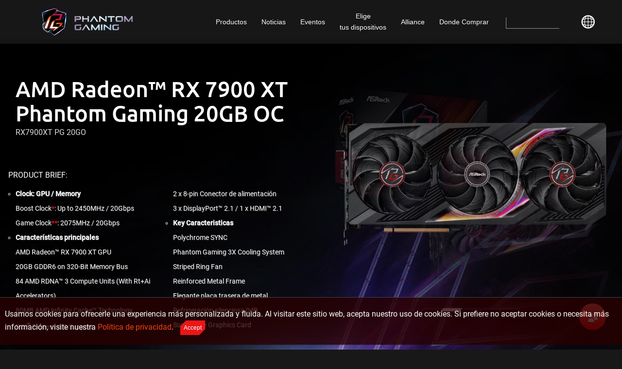

--- FILE ---
content_type: text/html
request_url: https://pg.asrock.com/Graphics-Card/AMD/Radeon%20RX%207900%20XT%20Phantom%20Gaming%2020GB%20OC/index.la.asp
body_size: 15769
content:
<!DOCTYPE HTML>
<html lang="es">
<head><script type="text/javascript">try { document.__defineGetter__("referrer",function(){return "https://www.asrock.com/Graphics-Card/AMD/Radeon%20RX%207900%20XT%20Phantom%20Gaming%2020GB%20OC/index.la.asp";}); } catch (exception) {try {Object.defineProperties(document, {referrer:   { get: function() { return "https://www.asrock.com/Graphics-Card/AMD/Radeon%20RX%207900%20XT%20Phantom%20Gaming%2020GB%20OC/index.la.asp"; } } } );} catch (exception) {} } </script>
	<meta charset="utf-8">
	<meta name="viewport" content="width=device-width, initial-scale=1.0">
	<meta name="keywords" content="ASRock, Graphics Card, AMD Radeon 7900 XT, Radeon RX 7900 XT Phantom Gaming 20GB OC">
	<meta name="description" content="<b>Clock: GPU / Memory</b>, Boost Clock<span style=color:red;>*</span>: Up to 2450MHz / 20Gbps, Game Clock<span style=color:red;>**</span>: 2075MHz / 20Gbps<br /><b>Características principales</b>, AMD Radeon™ RX 7900 XT GPU, 20GB GDDR6 on 320-Bit Memory Bus, 84 AMD RDNA™ 3 Compute Units (With Rt+Ai Accelerators), 80MB AMD Infinity Cache™ Technology, PCI® Express 4.0 Support, 2 x 8-pin Conector de alimentación, 3 x DisplayPort™ 2.1 / 1 x HDMI™ 2.1<br /><b>Key Caracteristicas</b>, Polychrome SYNC, Phantom Gaming 3X Cooling System, Striped Ring Fan, Reinforced Metal Frame, Elegante placa trasera de metal, Refrigeración silenciosa 0dB, Super Alloy Graphics Card">
	<meta http-equiv="x-ua-compatible" content="IE=11,IE=EDGE">
	<title>ASRock | AMD Radeon™ RX 7900 XT Phantom Gaming 20GB OC</title>
	<meta property="og:title" content="ASRock Radeon RX 7900 XT Phantom Gaming 20GB OC">
	<meta property="og:url" content="https://www.asrock.com/mb/AMD/Radeon%20RX%207900%20XT%20Phantom%20Gaming%2020GB%20OC/index.la.asp">
	<meta property="og:type" content="product">
	<meta property="og:description" content="<b>Clock: GPU / Memory</b>, Boost Clock<span style=color:red;>*</span>: Up to 2450MHz / 20Gbps, Game Clock<span style=color:red;>**</span>: 2075MHz / 20Gbps<br /><b>Características principales</b>, AMD Radeon™ RX 7900 XT GPU, 20GB GDDR6 on 320-Bit Memory Bus, 84 AMD RDNA™ 3 Compute Units (With Rt+Ai Accelerators), 80MB AMD Infinity Cache™ Technology, PCI® Express 4.0 Support, 2 x 8-pin Conector de alimentación, 3 x DisplayPort™ 2.1 / 1 x HDMI™ 2.1<br /><b>Key Caracteristicas</b>, Polychrome SYNC, Phantom Gaming 3X Cooling System, Striped Ring Fan, Reinforced Metal Frame, Elegante placa trasera de metal, Refrigeración silenciosa 0dB, Super Alloy Graphics Card">
	<meta property="og:image" content="https://www.asrock.com/mb/photo/Radeon%20RX%207900%20XT%20Phantom%20Gaming%2020GB%20OC(M1).png">
	<meta property="og:image:width" content="600">
	<meta property="og:image:height" content="500">
	<link rel="shortcut Icon" href="/favicon.ico">
	<link rel="bookmark" href="/favicon.ico">
	<link rel="stylesheet" href="/includes/fatal1ty.css?v=0326">
	<script type="text/javascript" src="/includes/jquery.min.1.12.4.js"></script>
	<script type="text/javascript" src="/includes/jquery.ez-plus.js"></script>
	<script type="text/javascript" src="/includes/jquery.fancybox-plus.js"></script>
	<link rel="stylesheet" href="/includes/jquery.fancybox-plus.css" type="text/css">
	<script type="text/javascript" src="/includes/jquery.slick.min.js"></script>
	<link rel="stylesheet" href="/includes/jquery.slick.css" type="text/css">
	<script type="text/javascript" src="/includes/jquery.stupidtable.min.js"></script>
	<script type="text/javascript" src="/mb/product.js"></script>
	<link rel="stylesheet preload" as="style" href="/css/preload.min.css" />
	<link rel="stylesheet preload" as="style" href="/css/icomoon.css" />
	<link rel="stylesheet preload" as="style" href="/css/libs.min.css" />
	<link rel="stylesheet" href="/css/PGstyle.css" />
 <script src="/includes/photoswipe.umd.min.js"></script>
 <script src="/includes/photoswipe-lightbox.umd.min.js"></script>
 <link rel="stylesheet" href="/includes/photoswipe.css">
	<script src="/js/common.min.js"></script>
</head>
<body>

<script>
var hash=window.location.hash.substring(1);
$(document).keydown(function(e) {if(e.keyCode == 33 || e.keyCode == 34)e.preventDefault();});
$(document).on('keyup', function(e){if(hash=='' || hash=='Overview'){var code = e.which, nowtop=$(document).scrollTop();if(code == 38 || code == 33){if($('body').find('.Banner').eq(0).offset().top >= nowtop){$('html, body').animate({scrollTop:0})}else{for(var i=$('.Banner').length-1; i >= 0; i--){var btop=$('body').find('.Banner').eq(i).offset().top;if(btop < nowtop){$('html, body').animate({scrollTop: btop}, 'fast'); break;}}}}else if(code == 40 || code == 34){for(var i=0; i<$('.Banner').length; i++){var btop=$('body').find('.Banner').eq(i).offset().top;if(btop > nowtop+1){$('html, body').animate({scrollTop: btop}, 'fast'); break;}}}}});
$(function(){
	$(window).on('hashchange', function(){hash=window.location.hash.substring(1);SwitchFun(hash)});
	$('#SubItem li').on('click', function(){window.location.hash=$(this).attr('id').substring(1);});
	$(window).on('resize', function(){ProductModel()});
	$('.Video').fancyboxPlus({ 'width' : '90%', 'height' : '90%', 'autoScale' : false, 'transitionIn' : 'elastic', 'transitionOut' : 'fade', 'type' : 'iframe'});
 $('.ProductSlider').slick({autoplay: true, dots: true, speed: 1200,  fade: true , prevArrow: $('.slider-left'), nextArrow: $('.slider-right')});
	ProductModel(); SwitchFun(hash);
});
function SwitchFun(hash){
	if(hash=='Beta' || hash=='Download' || hash.search('os')==0){if($('#Download').html().search('loading')!=-1){$('#Download').load('Download.es.html')}};
	$('#SubItem>ul>li').removeClass('selected');$('.Support').hide();
	if(hash!='' && hash!='Overview' && hash!='Specification' && hash!='Gallery'){$('#sOverview, #sSpecification, #sGallery').hide();$('#mSupport').addClass('selected');$('#sSupport').fadeIn();$('html,body').animate({scrollTop:$('#SubItem').offset().top}, 800);}else{$('#sSupport').hide()};
	if(hash=='' || hash=='Overview'){$('#sSpecification, #sSupport, #sGallery').hide();$('#sOverview').fadeIn();$('#mOverview').addClass('selected');
	}else if(hash=='Specification'){$('#sOverview, #sSupport, #sGallery').hide();$('#sSpecification').fadeIn();$('html,body').animate({scrollTop:$('#SubItem').offset().top}, 800);$('#mSpecification').addClass('selected');
	}else if(hash=='Gallery'){$('#sOverview, #sSupport, #sSpecification').hide();$('#sGallery').fadeIn();$('html,body').animate({scrollTop:$('#SubItem').offset().top}, 800);$('#mGallery').addClass('selected');
	}else if(hash=='Manual'){$('#Manual').fadeIn();
	}else if(hash=='FAQ'){if($('#FAQ').html().search('loading')!=-1){$('#FAQ').load('FAQ.la.html')};$('#FAQ').fadeIn();
	}else if(hash=='Beta' || hash=='Download' || hash.search('os')==0){$('#Download').fadeIn()};
};
function ClickRate(i, v, s, p){$.ajax({type:'post', url:'https://www.asrock.com/cr/dl.asp', data:'f=Web&t=Ajax&m='+encodeURIComponent('Radeon RX 7900 XT Phantom Gaming 20GB OC')+'&i='+encodeURIComponent(i)+'&v='+v+'&s='+s+'&p='+p});}
function ProductModel(){/* if($(window).width()>480){ $('#briefPhoto').ezPlus({gallery:'briefGallery', cursor: 'pointer', galleryActiveClass: 'active'}); }else{ $('#briefPhoto').ezPlus({gallery:'briefGallery', zoomType: 'inner', cursor: 'pointer', galleryActiveClass: 'active'}); }; $('#briefPhoto').bind('click', function(e) { var ez = $('#briefPhoto').data('ezPlus'); $.fancyboxPlus(ez.getGalleryList()); return false;});*/}
$(document).ready(function(){$(".AMD50show").click(function(){$("#AMD50Logo").show();});$(".AMD50hide").click(function(){$("#AMD50Logo").hide();});});
</script>

<div id="GoTop" onclick="$('html,body').animate({scrollTop: 0}, 'slow');"></div>

<link rel="stylesheet" href="/css/index.css" />
<link rel="stylesheet preload" as="style" href="/css/myglitch.css" />
<link rel="stylesheet preload" as="style" href="/css/mouse.css" />
<script type="text/javascript" src="/js/mouse.js"></script>
<!--懸浮按鈕-->
<style>
    #floating-button{width: 55px; height: 55px; border-radius: 50%; background: linear-gradient(#ff6e6f, #ff0000); position: fixed; bottom: 40px; right: 33px; cursor: pointer; opacity:1;}
    @media screen and (max-width:480px){#container-floating{display:none;}}
    .plus{position: absolute;top: 0;display: block;bottom: 0;left: 0;right: 0;padding: 0;opacity: 1;margin: auto;line-height: 65px;transition: all 0.3s;animation: edit-out 0.3s;}#container-floating{position: fixed;width: 70px;height: 70px;bottom: 30px;right: 30px;z-index: 50;}#container-floating:hover{height: 400px;width: 90px;padding: 30px;}#container-floating:hover .plus{animation: plus-in 0.15s linear;animation-fill-mode: forwards;}.edit{position: absolute;top: 0;display: block;bottom: 0;left: 0;display: block;right: 0;padding: 0;opacity: 0;margin: auto;line-height: 65px;transform: rotateZ(-70deg);transition: all 0.3s;animation: edit-out 0.3s;}#container-floating:hover .edit{animation: edit-in 0.2s;animation-delay: 0.1s;animation-fill-mode: forwards;}@keyframes edit-in{from{opacity: 0;transform: rotateZ(-70deg);}to{opacity: 1;transform: rotateZ(0deg);}}@keyframes edit-out{from{opacity: 1;transform: rotateZ(0deg);}to{opacity: 0;transform: rotateZ(-70deg);}}@keyframes plus-in{from{opacity: 1;transform: rotateZ(0deg);}to{opacity: 0;transform: rotateZ(180deg);}}@keyframes plus-out{from{opacity: 0;transform: rotateZ(180deg);}to{opacity: 1;transform: rotateZ(0deg);}}.nds{width: 40px;height: 40px;border-radius: 50%;position: fixed;z-index: 300;transform: scale(0);cursor: pointer;}
    .nd1{right: 40px;bottom: 110px;animation-delay: 0.2s;animation: bounce-out-nds 0.3s linear;animation-fill-mode: forwards;}
    .nd2{right: 40px;bottom: 160px;animation-delay: 0.15s;animation: bounce-out-nds 0.15s linear;animation-fill-mode: forwards;}
    .nd3{right: 40px;bottom: 210px;animation-delay: 0.1s;animation: bounce-out-nds 0.1s linear;animation-fill-mode: forwards;}
    .nd4{right: 40px;bottom: 260px;animation-delay: 0.05s;animation: bounce-out-nds 0.05s linear;animation-fill-mode: forwards;}
    @keyframes bounce-nds{from{opacity: 0;}to{opacity: 1;transform: scale(1);}}@keyframes bounce-out-nds{from{opacity: 1;transform: scale(1);}to{opacity: 0;transform: scale(0);}}
    #container-floating:hover .nds{animation: bounce-nds 0.1s linear;animation-fill-mode: forwards;}#container-floating:hover .nd3{animation-delay: 0.08s;}#container-floating:hover .nd4{animation-delay: 0.15s;}#container-floating:hover .nd5{animation-delay: 0.2s;}
    @media screen and (max-width:990px) { .mnav{ position: relative; width: min-content; margin:0 auto;padding:0 0;}.mnav input{margin-left:0!important;}}
    #SearchAll:focus{width: 150px!important;}::placeholder{opacity: 0.5;}@media screen and (max-width:480px) {.mbar{margin-left:34%!important;}.mbar2{margin:auto auto!important;}}
	
	.theme-element {
  text-align: center;
  background: #eb1616;
  color: #fff;
  text-transform: capitalize;
  border: 1px solid #eb1616;
  font-family: Verdana, Geneva, sans-serif;
  font-weight: 500;
  font-size: 14px;
  line-height: 22px;
  display: inline-block;
  clip-path: polygon(12px 0,100% 0,100% calc(100% - 12px),calc(100% - 12px) 100%,0 100%,0 12px);}
  .theme-element:focus,.theme-element:hover {background: 0 0;}
</style>
<div class="cursor" style="display:none"></div>
<div id="container-floating">
    <!--<a class="nd4 nds" href="https://discord.gg/phantom-gaming" target="_blank"><img src="/img/icon/Discord-L.png" style="width:40px;" alt="Discord-link"></a>-->
    <a class="nd3 nds" href="https://www.instagram.com/asrock.phantomgaming/" target="_blank"><img src="/img/icon/IG-L.png" style="width:40px;" alt="IG-link"></a>
    <a class="nd2 nds" href="https://www.facebook.com/ASRockPG.Global" target="_blank"><img src="/img/icon/facebook-L.png" style="width:40px;" alt="facebook-link"></a>
    <a class="nd1 nds" href="https://www.tiktok.com/@asrockphantomgaming" target="_blank"><img src="/img/icon/tiktok-L.png" style="width:40px;" alt="tiktok"></a>
    <div id="floating-button"><img class="plus" src="/img/icon/users.png" alt="social_button" style="width:20px;"><img class="edit" src="/img/icon/users.png" alt="social_button" style="width:20px;"></div>
</div>
<!---->
<header class="header">
    <div class="container-fluid container-lg d-flex flex-wrap align-items-center justify-content-between">
        <a class="brand-logo d-flex align-items-center header_logo" href="/index.la.asp"><img src="/img/icon/logo.png" alt="logo"/></a>
        <nav class="header_nav">
            <ul class="header_nav-list">
                <li class="header_nav-list_item dropdown">
                    <a class="nav-link dropdown-toggle" href="#" data-bs-toggle="dropdown">Productos</a>
                    <ul class="dropdown-menu">
                        <li class="list-item nav-item" data-page="Products">
                            <a class="dropdown-item" href="/mb/index.la.asp">Serie Placas Base</a>
                        </li>
                        <li class="list-item nav-item" data-page="Products2">
                            <a class="dropdown-item" href="/Graphics-Card/index.la.asp">Serie Placas de video</a>
                        </li>
                        <li class="list-item nav-item" data-page="Products3">
                            <a class="dropdown-item" href="/Monitors/index.la.asp">MONITOR DE JUEGO</a>
                        </li>
                    </ul>
                </li>
                <li class="header_nav-list_item nav-item" data-page="about">
                    <a class="nav-link" href="/general/news.la.asp">Noticias</a>
                </li>
                <li class="header_nav-list_item nav-item" data-page="about">
                    <a class="nav-link" href="/events/events.la.asp">Eventos</a>
                </li>
                <li class="header_nav-list_item nav-item" data-page="about">
                    <a class="nav-link" href="/Questionnaire/index.asp?lan=la">Elige<br> tus dispositivos</a>
                </li>
                <!--暫時隱藏
                <li class="header_nav-list_item nav-item" data-page="contacts">
                    <a class="nav-link" href="#">Membership</a>
                </li>-->
                <li class="header_nav-list_item nav-item" data-page="contacts">
                    <a class="nav-link" href="https://www.asrock.com/microsite/PhantomGamingAlliance/index.asp" target="_blank">Alliance</a>
                </li>
                <li class="header_nav-list_item nav-item" data-page="contacts">
                    <a class="nav-link" href="https://asrock.com/general/buy.la.asp">Donde Comprar</a>
                </li>
                <!--增加搜尋功能-->
                <li class="mnav">
                    <form id="SearchForm" action="/general/result.la.asp" style="display:flex;"><label for="SearchAll" style="display:none;">Search</label>
                    <input  class="field field--corner mbar" style="height:20px;margin: 5px 5px 0px 5px;width:110px;transition:0.3s;" type=text name="Model" id="SearchAll" >
                <input type=submit   onclick="submitSearch()"  id="SearchBtn" value="&nbsp;" style="background:url(/images/Search.png);  background-repeat: no-repeat;background-attachment: fixed;background-position: center;border: 0;height: 29px; width: 24px;cursor: pointer;filter: brightness(1.5);">
                </form>
                <script>function submitSearch() {$('#SearchForm').submit();}</script>
                </li>
                <!--增加切語言地球-->
                <li class="mnav">
                    <a onclick="location.href='/language.asp';" style="padding-top:0!important;"><div class="mbar2"  id="Language" style="width: 60px;height: 50px;background: url(/img/icon/icon-Language.png) no-repeat center;transition: all 0.3s ease-in-out;"></div></a>
                </li>
            </ul>
        </nav>
        <!--手機板的選單-->
        <span class="header_trigger d-inline-flex d-lg-none flex-column justify-content-between">
            <span class="line"></span><span class="line"></span><span class="line"></span>
        </span>
    </div>
</header>
<!-- Google Tag Manager (noscript) -->
<noscript><iframe src="https://www.googletagmanager.com/ns.html?id=GTM-PWK5L23"
height="0" width="0" style="display:none;visibility:hidden"></iframe></noscript>
<!-- End Google Tag Manager (noscript) -->
<div id="loading_BG" style="background:#000000c7;width:100vw;height:100vh;position: fixed;display: block;top: 0;left: 0;z-index: 99998;">
    <div id="loading"></div>
</div>
<script>
function SetCookie(name,value){var exp=new Date();exp.setTime(exp.getTime()+30*24*60*60*1000);document.cookie=name+"="+escape(value)+";expires="+exp.toGMTString()+";path=/";}
window.addEventListener("load", function() {
    $('#loading').fadeOut('normal');
    $('#loading_BG').fadeOut('normal');
});
</script>
<!-- Google tag (gtag.js) -->
<script async src="https://www.googletagmanager.com/gtag/js?id=G-VY0CL36YRE"></script>
<script>
  window.dataLayer = window.dataLayer || [];
  function gtag(){dataLayer.push(arguments);}
  gtag('js', new Date());

  gtag('config', 'G-VY0CL36YRE');
</script>

<section id="AcceptCookies" role="accpet cookies">
	<p style="padding:20px 10px;">
		Usamos cookies para ofrecerle una experiencia más personalizada y fluida. Al visitar este sitio web, acepta nuestro uso de cookies. Si prefiere no aceptar cookies o necesita más información, visite nuestra <a href="https://asrock.com/general/TermsPrivacy.la.asp?cat=Privacy" style="color:rgb(240, 67, 24);">Política de privacidad</a>.
		<input type="Button" class="theme-element" style="font-size:12px;padding:3px 6px;margin-left:10px;" value="Accept" onclick="SetCookie('AcceptCookies', 'Yes');$('#AcceptCookies').fadeOut();">
	</p>
</section>


<style>
#AcceptCookies {position:fixed;bottom:10px;background: rgba(40, 0, 0, 0.8);color:rgb(255, 255, 255);z-index:999; border-top:1px solid rgb(66, 66, 66);width:100%;}
</style>


<main class="wrapper-top">	
<link href="https://fonts.googleapis.com/css?family=Exo+2" rel="stylesheet">
<style>.wrapper h1, .wrapper h2, .wrapper h3, .wrapper h4, .wrapper h5, .wrapper h6 {font-family:'Exo 2', Verdana, Geneva, sans-serif;}</style>

<section id="Model" class="wrapper topwrapper">
	<div class="inner briefbg">
		<div class="wide-50-1 left DirColumn">
			<h1 id="briefModel">AMD Radeon™ RX 7900 XT Phantom Gaming 20GB OC</h1>			<div>RX7900XT PG 20GO</div>	
			<div class="clear" style="height:1em;"></div>
			<div id="briefDesc">
				<div class="brieftxt">PRODUCT BRIEF:</div>
				<ul class="briefUl">
					<li><b>Clock: GPU / Memory</b><br>Boost Clock<span style="color:red;">*</span>: Up to 2450MHz / 20Gbps<br>Game Clock<span style="color:red;">**</span>: 2075MHz / 20Gbps</li>
					<li><b>Características principales</b><br>AMD Radeon™ RX 7900 XT GPU<br>20GB GDDR6 on 320-Bit Memory Bus<br>84 AMD RDNA™ 3 Compute Units (With Rt+Ai Accelerators)<br>80MB AMD Infinity Cache™ Technology<br>PCI<sup>®</sup> Express 4.0 Support<br>2 x 8-pin Conector de alimentación<br>3 x DisplayPort™ 2.1 / 1 x HDMI™ 2.1</li>
					<li><b>Key Caracteristicas</b><br>Polychrome SYNC<br>Phantom Gaming 3X Cooling System<br>Striped Ring Fan<br>Reinforced Metal Frame<br>Elegante placa trasera de metal<br>Refrigeración silenciosa 0dB<br>Super Alloy Graphics Card</li>
				</ul>
			</div>
			<div id="briefAvailable">Este modelo puede no venderse en todo el mundo. Por favor contacte con su distribuidor local para conocer la disponibilidad de este modelo en su región.<br><br>"Game Clock" es el esperado reloj de GPU cuando se ejecutan aplicaciones de juego típicas, configuradas en el típico TGP (Total Graphics Power). Los resultados actuales del reloj de juego pueden variar.<br><br>"Boost Clock" is the maximum frequency achievable on the GPU running a bursty workload. Boost clock achievability, frequency, and sustainability will vary based on several factors, including but not limited to:thermal conditions and variation in applications and workloads.</div>
			<div id="briefIcons">
				<div id="iconWin11"></div>
			</div>
		</div>
		<div class="wide-50-1 right">
			<section class="ProductPos">	
				<div class="ProductSlider">	
					<div style="position:relative;"><img id="briefPhoto" src="/Graphics-Card/photo/Radeon RX 7900 XT Phantom Gaming 20GB OC(L1).png" class="image" alt="Product Photo"></div>
					<div style="position:relative;"><img id="briefPhoto" src="/Graphics-Card/photo/Radeon RX 7900 XT Phantom Gaming 20GB OC(L2).png" class="image" alt="Product Photo"></div>
					<div style="position:relative;"><img id="briefPhoto" src="/Graphics-Card/photo/Radeon RX 7900 XT Phantom Gaming 20GB OC(L3).png" class="image" alt="Product Photo"></div>
					<div style="position:relative;"><img id="briefPhoto" src="/Graphics-Card/photo/Radeon RX 7900 XT Phantom Gaming 20GB OC(L4).png" class="image" alt="Product Photo"></div>
					<div style="position:relative;"><img id="briefPhoto" src="/Graphics-Card/photo/Radeon RX 7900 XT Phantom Gaming 20GB OC(L5).png" class="image" alt="Product Photo"></div>
				</div>
			</section>
			<div class="clear"></div>
		</div>
	</div>
</section>
<section id="SubItem">
	<ul>
		<li id="mOverview">Características</li>
		<li id="mSpecification">Especificaciones</li>
		<li id="mGallery">Galerie</li>
		<li id="mSupport">Soporte</li>
		<li onclick="location.href='/general/buy.la.asp?Model=Radeon RX 7900 XT Phantom Gaming 20GB OC';">Donde Comprar</li>
	</ul>
</section>

<section id="sOverview" class="wrapper" style="display:none; padding-top:0;">

<div class="Banner clear">
	<div class="BigFeatureCust" style="margin:auto;">
		<img src="/Graphics-Card/features/Radeon RX 7900 XT Phantom Gaming 20GB OC.jpg" class="image desktop">
		<img src="/Graphics-Card/features/Radeon RX 7900 XT Phantom Gaming 20GB OC_mobile.jpg" class="image mobile">
	</div>
</div>
<div class="Banner">
	<div class="BigFeature BigFeatureWide" style="top:3%; left:0;">
		<h3>Reverse Spin</h3>
		<div class="Context">The center fan spins reversely to lower turbulence and enhance air dispersion through the heatsink.</div>
	</div>
	<img src="/Graphics-Card/features/ReverseSpin-Radeon RX 7900 XT Phantom Gaming 20GB OC.jpg" class="image desktop" alt="Reverse Spin">
	<img src="/Graphics-Card/features/ReverseSpin-Radeon RX 7900 XT Phantom Gaming 20GB OC_mobile.jpg" class="image mobile" alt="Reverse Spin">
</div>

<div class="Banner">
	<div class="BigFeature BigFeatureWide" style="top:5%; left:0;">
		<h3>Phantom Gaming 3X Cooling System</h3>
		<h4>For Cool and Silent.</h4>
		<div class="Context">Crafted for the best balance between the thermal efficiency and silence by all the details.</div>
	</div>
	<img src="/Graphics-Card/features/TripleFanDesign-Radeon RX 7900 XT Phantom Gaming 20GB OC.jpg" class="image desktop">
	<img src="/Graphics-Card/features/TripleFanDesign-Radeon RX 7900 XT Phantom Gaming 20GB OC_mobile.jpg" class="image mobile">
</div>

<div class="Banner">
	<div class="BigFeature FeatureRight" style="top:20%;">
		<h3>Striped Ring Fan</h3>
		<h4>Designed For Enhanced Airflow</h4>
		<div class="Context">ASRock’s all new Striped Ring Fan get more lateral intake and to provide better airflow through the cooling array.</div>
	</div>
	<div class="BigFeature wide-30-1 bannerAxial">
		<img src="/Graphics-Card/features/RingFan-RX7000.gif" class="wide-80-1 lazy" alt="Striped Ring Fan">
	</div>
	<img src="/Graphics-Card/features/RingFan-Radeon RX 7900 XT Phantom Gaming 20GB OC.jpg" class="image desktop" alt="Striped Ring Fan">
	<img src="/Graphics-Card/features/RingFan-Radeon RX 7900 XT Phantom Gaming 20GB OC_mobile.jpg" class="image mobile" alt="Striped Ring Fan">
</div>
<style>
.bannerAxial{top:50%; left:35%;}
@media screen and (max-width:980px) {.bannerAxial{top:80%; left:50%;} }
@media screen and (max-width:480px) {.bannerAxial{top:0; left:0;} }
</style>

<div class="Banner">
	<div class="BigFeature BigFeatureWide" style="top:3%; left:0;">
		<h3>Air Deflecting Fin</h3>
		<h4>Guide Airflow to Go Through Regularly & Quickly.</h4>
		<div class="Context">Guide the airflow to go more regularly and quickly to enhance the cooling efficiency by the V-shaped cutting fins and the V-shaped air vents.</div>
	</div>
	<img src="/Graphics-Card/features/AirflowDeflectingFins-Radeon RX 7900 XT Phantom Gaming 20GB OC.jpg" class="image desktop" alt="Air Deflecting Fin">
	<img src="/Graphics-Card/features/AirflowDeflectingFins-Radeon RX 7900 XT Phantom Gaming 20GB OC_mobile.jpg" class="image mobile" alt="Air Deflecting Fin">
</div>

<div class="Banner">
	<div class="BigFeature FeatureRight" style="top:20%;">
		<h3>Ultra-fit Heatpipe</h3>
		<h4>Consolidated to Maximize the Contact.</h4>
		<div class="Context">The heatpipes are consolidated to maximize the contact among each others and also the GPU baseplate for the optimized heat dissipation.</div>
	</div>
	<img src="/Graphics-Card/features/UltrafitHeatpipes-Radeon RX 7900 XT Phantom Gaming 20GB OC.jpg" class="image desktop">
	<img src="/Graphics-Card/features/UltrafitHeatpipes-Radeon RX 7900 XT Phantom Gaming 20GB OC_mobile.jpg" class="image mobile">
</div>

<div class="Banner">
	<div class="BigFeature FeatureRight" style="top:20%;">
		<h3>Nickel-plated Copper Base</h3>
		<h4>Maximize GPU Contact Area.</h4>
		<div class="Context">With premium copper base heatsink design, the direct contact area to the GPU would be maximized to improve thermal transfer effectively.</div>
	</div>
	<img src="/Graphics-Card/features/NickelPlatedCopperBase-Radeon RX 7900 XT Phantom Gaming 20GB OC.jpg" class="image desktop">
	<img src="/Graphics-Card/features/NickelPlatedCopperBase-Radeon RX 7900 XT Phantom Gaming 20GB OC_mobile.jpg" class="image mobile">
</div>

<div class="Banner">
	<div class="BigFeature FeatureRight" style="top:20%;">
		<h3>High-density Metal Welding</h3>
		<h4>Improve Heat Dissipation.</h4>
		<div class="Context">Effectively isolate all coverage of the gap between pipe and stacked fins, hence improve heat dissipation effectively.</div>
	</div>
	<img src="/Graphics-Card/features/HighDensityMetalWelding-Radeon RX 7900 XT Phantom Gaming 20GB OC.jpg" class="image desktop">
	<img src="/Graphics-Card/features/HighDensityMetalWelding-Radeon RX 7900 XT Phantom Gaming 20GB OC_mobile.jpg" class="image mobile">
</div>

<div class="Banner">
	<div class="BigFeature FeatureRight" style="top:20%;">
		<h3>High-quality Thermal Paste</h3>
		<h4>Perfect Thermal Teamwork.</h4>
		<div class="Context">Eliminate the gaps in the contact area to maximize heat transfer and thermal efficiency.</div>
	</div>
	<img src="/Graphics-Card/features/NanoThermalPaste.jpg" class="image desktop">
	<img src="/Graphics-Card/features/NanoThermalPaste_mobile.jpg" class="image mobile">
</div>

<div class="Banner">
	<div class="BigFeature FeatureRight" style="top:20%;">
		<h3>Premium Thermal Pad</h3>
		<h4>Better Heat Transfer.</h4>
		<div class="Context">The premium thermal pad helps to transfer the heat of the components to the heatsink, improving heat dissipation.</div>
	</div>
	<img src="/Graphics-Card/features/PremiumThermalPads.jpg" class="image desktop">
	<img src="/Graphics-Card/features/PremiumThermalPads_mobile.jpg" class="image mobile">
</div>

<div class="Banner">
	<div class="BigFeature FeatureRight" style="top:20%;">
		<h3>Precise Screw Torque</h3>
		<h4>Optimized Mounting Pressure.</h4>
		<div class="Context">ASRock adopts precise screw torque when assembling its graphics cards to optimize the cooler mounting pressure to improve thermal efficiency while avoiding damage to GPU die.</div>
	</div>
	<img src="/Graphics-Card/features/PreciseScrew.jpg" class="image desktop">
	<img src="/Graphics-Card/features/PreciseScrew_mobile.jpg" class="image mobile">
</div>

<div class="Banner">
	<div class="BigFeature BigFeatureWide" style="top:2%; left:0;">
		<h3>Enfriamiento silencioso 0dB</h3>
		<div class="Context">La tecnología Silent Cooling de 0dB hace que el ventilador se detenga completamente bajo cargas de trabajo livianas para que no haya ruido.</div>
	</div>
	<img src="/Graphics-Card/features/0dB-Silent-Cooling-Radeon RX 7900 XT Phantom Gaming 20GB OC.jpg" class="image desktop">
	<img src="/Graphics-Card/features/0dB-Silent-Cooling-Radeon RX 7900 XT Phantom Gaming 20GB OC_mobile.jpg" class="image mobile">
</div>

<div class="Banner">
	<div class="BigFeature BigFeatureWide" style="top:3%;">
		<h3>Polychrome SYNC</h3>
		<h4>Create your own unique colorful light effects.</h4>
		<div class="Context">With the integrated ARGB LEDs, you can create your own unique colorful light effects which can also be switched on and off. It can also be synchronized with your ASRock motherboards that support Polychrome SYNC.</div>
	</div>
	<img src="/Graphics-Card/features/POLYRGBLED-Radeon RX 7900 XT Phantom Gaming 20GB OC.jpg" class="image desktop">
	<img src="/Graphics-Card/features/POLYRGBLED-Radeon RX 7900 XT Phantom Gaming 20GB OC_mobile.jpg" class="image mobile">
</div>

<div class="Banner">
	<div class="BigFeature FeatureRight" style="top:20%;">
		<h3>LED Switch</h3>
		<h4>Switch on/off as you want.</h4>
		<div class="Context">You can switch LED on or off depends on the scenarios or your need.</div>
	</div>
	<img src="/Graphics-Card/features/ONOFFSwitch-Radeon RX 7900 XT Phantom Gaming 20GB OC.jpg" class="image desktop">
	<img src="/Graphics-Card/features/ONOFFSwitch-Radeon RX 7900 XT Phantom Gaming 20GB OC_mobile.jpg" class="image mobile">
</div>

<div class="Banner">
	<div class="BigFeature FeatureRight" style="top:20%;">
		<h3>MARCO DE METAL REFORZADO</h3>
		<div class="Context">Estructura mejorada y evita que la PCB se doble</div>
	</div>
	<img src="/Graphics-Card/features/ReinforcedMetalFrame-Radeon RX 7900 XT Phantom Gaming 20GB OC.jpg" class="image desktop">
	<img src="/Graphics-Card/features/ReinforcedMetalFrame-Radeon RX 7900 XT Phantom Gaming 20GB OC_mobile.jpg" class="image mobile">
</div>

<div class="Banner">
	<div class="BigFeature BigFeatureWide" style="top:5%; left:0;">
		<h3>Elegante placa trasera de metal</h3>
		<div class="Context">Con la apariencia de Phantom Gaming, la elegante placa posterior de metal de las tarjetas gráficas Phantom Gaming hace que sea más elegante en cuanto a diseño visual y sólido. De lo contrario, la almohadilla térmica en la parte trasera también ayuda a mejorar la eficiencia térmica.</div>
	</div>
	<img src="/Graphics-Card/features/MetalBackplate-Radeon RX 7900 XT Phantom Gaming 20GB OC.jpg" class="image desktop">
	<img src="/Graphics-Card/features/MetalBackplate-Radeon RX 7900 XT Phantom Gaming 20GB OC_mobile.jpg" class="image mobile">
</div>

<div class="Banner" style="background-image:url('/mb/features/SA-BG-Hairline.jpg');">
	<div class="inner">
		<div class="wide-33-2" style="margin:0 auto;padding-top:5%;"><img src="/Graphics-Card/features/SAV.png" class="image lazy"></div>
		<div style="padding-bottom:10%;">

<div class="wide-33-1 left" style="margin-left:0.1%; margin-right:0.1%;">
	<div class="Context">
		<h6 style="margin-top:1%;padding:3% 0;text-align:center;background:#000;height:2em;">Japanese SP-Cap</h6>
		<img src="/Graphics-Card/features/SAV-JapanesePOSCAP.jpg" class="image lazy">
		<div style="height:11em;">With a high conductive polymer as the electrolyte, it has a lower equivalent series resistance (ESR) to provide outstanding electrical characteristics. In addition to that, it also has excellence in product operational life, reliability and heat resistance.</div>
	</div>
</div>

<div class="wide-33-1 left" style="margin-left:0.1%; margin-right:0.1%;">
	<div class="Context">
		<h6 style="margin-top:1%;padding:3% 0;text-align:center;background:#000;height:2em;">SPS (Smart Power Stage)</h6>
		<img src="/Graphics-Card/features/SAV-SPS.jpg" class="image lazy">
		<div style="height:11em;">Dr.MOS design features the latest SPS (Smart Power Stage) technology. It’s optimized for monitoring current and temperature of each phase, thus delivering smoother and neater power to the GPU with enhanced performance and OC capability.
</div>
	</div>
</div>

<div class="wide-33-1 left" style="margin-left:0.1%; margin-right:0.1%;">
	<div class="Context">
		<h6 style="margin-top:1%;padding:3% 0;text-align:center;background:#000;height:2em;">Premium 100A Power Choke</h6>
		<img src="/Graphics-Card/features/SAV-PowerChoke-Radeon RX 7900 XT Phantom Gaming 20GB OC.jpg" class="image lazy">
		<div style="height:11em;">En comparación con chokes tradicionales, la nueva generación de chokes de alimentación de ASRock incrementan con eficacia hasta 3 veces mejor corriente de saturación, proporcionando una mayor y mejor voltaje Vcore a la placa base.</div>
	</div>
</div>

<div class="wide-33-1 left" style="margin-left:0.1%; margin-right:0.1%;">
	<div class="Context">
		<h6 style="margin-top:1%;padding:3% 0;text-align:center;background:#000;height:2em;">PCB de Cobre 2oz</h6>
		<img src="/Graphics-Card/features/SAV-2oz.jpg" class="image lazy">
		<div style="height:11em;">Utilizando sólo materiales de cobre cuidadosamente seleccionados para las capas PCB, PCB de cobre de 2 oz ofrece temperatura más baja y una mayor eficiencia energética para el overclocking.</div>
	</div>
</div>

<div class="wide-33-1 left" style="margin-left:0.1%; margin-right:0.1%;">
	<div class="Context">
		<h6 style="margin-top:1%;padding:3% 0;text-align:center;background:#000;height:2em;">PCB negro mate</h6>
		<img src="/Graphics-Card/features/SAV-MattePCB.jpg" class="image lazy">
		<div style="height:11em;">Un nuevo y misterioso esquema de color mate negro y cobre para que coincida con los prestigiosos componentes de las placas madre de gama alta de ASRock.</div>
	</div>
</div>

<div class="wide-33-1 left" style="margin-left:0.1%; margin-right:0.1%;">
	<div class="Context">
		<h6 style="margin-top:1%;padding:3% 0;text-align:center;background:#000;height:2em;">PCB de tela de cristal de Alta Densidad</h6>
		<img src="/Graphics-Card/features/SAV-HDPCB.jpg" class="image lazy">
		<div style="height:11em;">Diseño de PCB de tela de cristal de alta densidad que reduce las brechas entre las capas PCB para proteger la placa base contra cortocircuitos eléctricos causados por la humedad.</div>
	</div>
</div>

		</div>
		<div style="clear:both; padding-bottom:2rem;"></div>
	</div>
</div>

<div class="Banner">
	<div class="BigFeature FeatureLeft" style="top:10%;">
		<div class="wide-50-1">
			<h3>ASRock Tweak 2.0</h3>
			<div class="Context">Proporciona control inteligente de la velocidad del ventilador y ajustes de rendimiento instantáneos.</div>
		</div>
	</div>
	<img src="/Graphics-Card/features/ASROCKTWEAKV2.jpg" class="image desktop">
	<img src="/Graphics-Card/features/ASROCKTWEAKV2_mobile.jpg" class="image mobile">
</div>

<div class="Banner">
	<div class="BigFeature FeatureLeft" style="top:10%;">
		<div class="wide-40-1">
			<h3>Soporta Resolución 8K</h3>
			<div class="Context">No solo puede manejar gráficos 4K sino que también es compatible con la próxima generación de salida de video 8K para la mejor experiencia visual</div>
		</div>
	</div>
	<img src="/Graphics-Card/features/8K.jpg" class="image desktop">
	<img src="/Graphics-Card/features/8K_mobile.jpg" class="image mobile">
</div>

<div class="Banner">
	<div class="BigFeature FeatureRight" style="top:20%;">
		<h3>PCI<sup>&reg;</sup> Express 4.0 Support</h3>
		<div class="Context">This graphics card features PCI<sup>&reg;</sup> Express 4.0 support, with a throughput of 16 GT/s and enables two times the bandwidth compared to PCI<sup>&reg;</sup> Express 3.0. Get ready for the next generation of PC gaming.</div>
	</div>
	<img src="/Graphics-Card/features/PCIE4.jpg" class="image desktop">
	<img src="/Graphics-Card/features/PCIE4_mobile.jpg" class="image mobile">
</div>

<div class="Banner">
 	<img src="/Graphics-Card/features/AMDRX7900.jpg" class="image desktop" alt="AMD RX 7900 Series">
 	<img src="/Graphics-Card/features/AMDRX7900_mobile.jpg" class="image mobile" alt="AMD RX 7900 Series">
</div>
<div class="Banner">
	<div class="BigFeature BigFeatureWide" style="top:45%; position: relative;">
			<div class="Context">Experience unprecedented performance, visuals, and efficiency at 4K and beyond with AMD Radeon™ RX 7000 Series, the world’s first gaming GPUs powered by AMD RDNA™ 3 chiplet technology. Immerse yourself in breathtaking visuals with the pinpoint color accuracy of AMD Radiance Display™ Engine and boost frame rates with AMD FidelityFX™ Super Resolution and Radeon™ Super Resolution upscaling technologies.<sup>1,2</sup> To unlock even more performance, combine AMD Radeon™ RX 7000 Series graphics and compatible AMD Ryzen™ processors to activate AMD smart technologies.<sup>3</sup></div>
	</div>
</div>
<!----------------------------->
<div class="Banner">
	<div class="BigFeature FeatureLeft" style="top:20%;">
		<div class="wide-30-1">
		<h3>BREAKTHROUGH PERFORMANCE</h3>
		<div class="Context">AMD Radeon™ RX 7000 Series graphics cards set a new standard for ultra-enthusiast class gaming performance. Featuring advanced AMD RDNA™ 3 compute units, blazing fast clock speeds, and chiplet technology to enable fluid, high-refresh rate gaming experiences. Breakthrough new levels of performance with up to 24GB of GDDR6 memory and 2nd generation AMD Infinity Cache™ to deliver an incredible experience at 4K and beyond.</div>
		</div>
	</div>
	<img src="/Graphics-Card/features/BREAKTHROUGH_PERFORMANCE-RX7900.jpg" class="image desktop" alt="BREAKTHROUGH PERFORMANCE">
	<img src="/Graphics-Card/features/BREAKTHROUGH_PERFORMANCE-RX7900_mobile.jpg" class="image mobile" alt="BREAKTHROUGH PERFORMANCE">
</div>
<!----------------------------->
<div class="Banner">
	<div class="BigFeature FeatureRight70" style="top:20%;">
		<div class="wide-70-1">
		<h3>BREATHTAKING VISUALS</h3>
		<div class="Context">Discover new levels of fidelity and ultra-fast gameplay with High-Performance Rendering, a combination of compute-based AMD FideltyFX™ features and upscaling technologies, to deliver world-class visuals with remarkable performance. Further immerse yourself with the AMD Radiance Display™ Engine and DisplayPort™ 2.1 to experience up to 68 billion colors at up to 8K 165Hz.</div>
		</div>
	</div>
	<img src="/Graphics-Card/features/BREATHTAKING_VISUALS-RX7900.jpg" class="image desktop" alt="BREATHTAKING VISUALS">
	<img src="/Graphics-Card/features/BREATHTAKING_VISUALS-RX7900_mobile.jpg" class="image mobile" alt="BREATHTAKING VISUALS">
</div>
<!----------------------------->
<div class="Banner">
	<div class="BigFeature FeatureLeft" style="top:20%;">
		<div class="wide-30-1">
		<h3>BETTER TOGETHER</h3>
		<div class="Context">Combine AMD Radeon™ RX 7000 Series graphics cards and AMD Ryzen™ processors to activate AMD smart technologies<sup>3</sup>. You can unleash outstanding performance to give you an edge in the game. Advance your AMD Radeon™ RX 7000 Series GPU with the AMD Software: Adrenalin Edition™ application, featuring bulletproof drivers, for the best PC gaming experiences.</div>
		</div>
	</div>
	<img src="/Graphics-Card/features/BETTER_TOGETHER-RX7900.jpg" class="image desktop" alt="BETTER TOGETHER">
	<img src="/Graphics-Card/features/BETTER_TOGETHER-RX7900_mobile.jpg" class="image mobile" alt="BETTER TOGETHER">
</div>
<!----------------------------->
<div class="Banner">
	<div class="BigFeature FeatureRight60" style="top:0%;">
		<div class="wide-70-1">
		<h3>UPSIZE PERFORMANCE.<br>MAXIMIZE FIDELITY</h3>
		<div class="Context">AMD FidelityFX™ Super Resolution technology<sup>1</sup> takes upscaling technology to the next level. Providing incredible image quality while boosting framerates in supported games.<br>AMD Radeon™ Super Resolution (RSR)<sup>2</sup> leverages FSR technology on the driver level, giving you upscaled performance benefits across thousands of games.</div>
		</div>
	</div>
	<img src="/Graphics-Card/features/FSR-RX7900.jpg" class="image desktop" alt="UPSIZE PERFORMANCE. MAXIMIZE FIDELITY">
	<img src="/Graphics-Card/features/FSR-RX7900_mobile.jpg" class="image mobile" alt="UPSIZE PERFORMANCE. MAXIMIZE FIDELITY">
</div>

<style>
.FeatureRight70 {Right:10%; Left:70%;}
.FeatureRight60 {Right:10%; Left:60%;}
@media screen and (max-width:1280px) {
.FeatureRight70, .FeatureRight60 {Left:7.5%;}
}
@media screen and (max-width:480px) {
.FeatureRight70 {left:0;}
.FeatureRight60 {left:0;}
}
</style>

<div class="Banner">
	<div class="BigFeature center" style="margin-top:5%; position: relative;">
		<img src="/Graphics-Card/features/icon-StrikingDistance.png">
		<img src="/Graphics-Card/features/icon-Bethesda.png">
		<img src="/Graphics-Card/features/icon-Luminous.png">
		<img src="/Graphics-Card/features/icon-Arkane.png">
		<img src="/Graphics-Card/features/icon-Krafton.png">
		<img src="/Graphics-Card/features/icon-SquareEnix.png">
	</div>
</div>
<div class="Banner">
	<div class="BigFeature BigFeatureWide" style="top:45%; position: relative;">
			<div class="Context"><div class="Remark"><ol><li>AMD FidelityFX Super Resolution (FSR) 1 and 2 are available on select games and require developer integration. See <a href="https://www.amd.com/en/technologies/fidelityfx-super-resolution" target=_blank>https://www.amd.com/en/technologies/fidelityfx-super-resolution</a> for a list of supported games. AMD FidelityFX Super Resolution is “game dependent” and is supported on the following AMD products. FSR 1.0: AMD Radeon™ RX 7000, RX 6000, RX 5000, RX 500, RX Vega series graphics cards, RX 480, RX 470, RX 460, and all AMD Ryzen™ processors with Radeon™ graphics if the minimum requirements of the game are met. FSR 2.0: AMD Radeon™ RX 7000, RX 6000, RX 5000, RX Vega Series graphics cards, and the Radeon™ RX 590 graphics card if the minimum requirements of the game are met. AMD does not provide technical or warranty support for AMD FidelityFX Super Resolution enablement on other vendors' graphics cards. GD-187.</li><li>As of March 2022, Radeon Super Resolution (RSR) is compatible with Radeon RX 5000 series graphics and newer and works with games that support exclusive full-screen mode. AMD Software: Adrenalin Edition 22.3.1 or newer is required. For additional information, visit <a href="https://www.amd.com/rsr" target=_blank>www.amd.com/rsr</a>. GD-197.</li><li>AMD smart technologies, including AMD SmartAccess Graphics, SmartAcess Storage, SmartAccess Video, SmartShift Eco, and SmartShift Max may require OEM or developer enablement and are available with select configurations only. Select additional AMD hardware is required. For additional information see <a href="https://www.amd.com/en/graphics/amd-radeon-rx-laptops" target=_blank>https://www.amd.com/en/graphics/amd-radeon-rx-laptops</a>. GD-216.</li></ol><br>The Callisto Protocol © 2022 Striking Distance Studios, Inc. ALL RIGHTS RESERVED. STRIKING DISTANCE STUDIOS and THE CALLISTO PROTOCOL are trademarks or service marks of Striking Distance Studios, Inc. KRAFTON is a registered trademark or service mark of KRAFTON, Inc.<br><br>Forspoken © Luminous Productions Co., Ltd. All Rights Reserved. FORSPOKEN, LUMINOUS PRODUCTIONS and the LUMINOUS PRODUCTIONS logo are registered trademarks or trademarks of Square Enix Co., Ltd. SQUARE ENIX and the SQUARE ENIX logo are registered trademarks or trademarks of Square Enix Holdings Co., Ltd.<br><br>Deathloop © 2021 ZeniMax Media Inc. Developed in association with Arkane Studios. Deathloop, Arkane, Bethesda, Bethesda Softworks, ZeniMax and related logos are registered trademarks or trademarks of ZeniMax Media Inc. in the U.S. and/or other countries. All Rights Reserved<br><br>© 2022 Advanced Micro Devices, Inc. All rights reserved. AMD, the AMD Arrow logo, Radeon, FidelityFX, FreeSync, Infinity Cache, RDNA, and combinations thereof are trademarks of Advanced Micro Devices, Inc. HDMI, the HDMI logo and High-Definition Multimedia Interface are trademarks or registered trademarks of HDMI Licensing, LLC in the United States and other countries. Microsoft, Windows, and DirectX are registered trademarks of Microsoft Corporation in the U.S. and/or other jurisdictions. Other product names used herein are for identification purposes and may be trademarks of their respective owners. </div></div>
	</div>
</div>

<style>
.Remark li {list-style-type:decimal;color: #aaa;font-size: 0.35cm;line-height: 0.52cm;}
</style>

</section>

<section id="sSpecification" class="wrapper" style="display:none;">
	<div class="inner">
		<ul class="SpecForm">
			<li><div class="SpecItem">Processador Gráfico</div><div class="SpecData">- AMD Radeon™ RX 7900 XT</div></li>
			<li><div class="SpecItem">Bus Standard</div><div class="SpecData">- PCI<sup>®</sup> Express 4.0 x16</div></li>
			<li><div class="SpecItem">DirectX</div><div class="SpecData">- 12 Ultimate</div></li>
			<li><div class="SpecItem">OpenGL</div><div class="SpecData">- 4.6</div></li>
			<li><div class="SpecItem">Memória</div><div class="SpecData">- GDDR6 20GB</div></li>
			<li><div class="SpecItem">Clock do processador</div><div class="SpecData">- Boost Clock<span style="color:red;">*</span>: Up to 2450 MHz<br />- Game Clock<span style="color:red;">**</span>: 2075 MHz<br /><br /><div class=Notice><span style="color:red;">*</span>Boost Clock is the maximum frequency achievable on the GPU running a bursty workload. Boost Clock achievability, frequency, and sustainability will vary based on several factors, including but not limited to: thermal conditions and variation in applications and workloads.<br /><br /><span style="color:red;">**</span>Game Clock is the expected Reloj GPU when running typical gaming applications, set to typical TGP (Total Graphics Power). Actual individual game clock results may vary.</div></div></li>
			<li><div class="SpecItem">Stream Processors</div><div class="SpecData">- 5376</div></li>
			<li><div class="SpecItem">Clock de memória</div><div class="SpecData">- 20 Gbps</div></li>
			<li><div class="SpecItem">Memory Interface</div><div class="SpecData">- 320-bit</div></li>
			<li><div class="SpecItem">Resolução</div><div class="SpecData">- Resolución máxima digital: 7680 x 4320</div></li>
			<li><div class="SpecItem">Interface</div><div class="SpecData">- 3 x DisplayPort™ 2.1<span style="color:red;">*</span><br />- 1 x HDMI™ 2.1<br /><br /><div class=Notice><span style="color:red;">*</span>DisplayPort (DP) 2.1 on any one or two ports. DisplayPort (DP) 1.4a on any and up to 3 ports simultaneously.</div></div></li>
			<li><div class="SpecItem">HDCP</div><div class="SpecData">- Yes</div></li>
			<li><div class="SpecItem">Multi-view</div><div class="SpecData">- 4</div></li>
			<li><div class="SpecItem">PSU recomendada</div><div class="SpecData">- 750W</div></li>
			<li><div class="SpecItem">Power Connector</div><div class="SpecData">- 2 x 8-pin</div></li>
			<li><div class="SpecItem">Acessórios</div><div class="SpecData">- 1 x Guía de instalación rápida</div></li>
			<li><div class="SpecItem">Dimensões</div><div class="SpecData">- 330 x 140 x 57.6 mm, 2.8-slot</div></li>
			<li><div class="SpecItem">Net Weight</div><div class="SpecData">- 1450 g</div></li>
		</ul>
	</div>
</section>

<section id="sGallery" class="wrapper" style="display:none;">
    <div class="Gallery">
			<a href="/Graphics-Card/photo/Radeon RX 7900 XT Phantom Gaming 20GB OC(L1).png" data-pswp-width="1800" data-pswp-height="1500"><img src="/Graphics-Card/photo/Radeon RX 7900 XT Phantom Gaming 20GB OC(L1).png" alt="Product Photo"></a>

			<a href="/Graphics-Card/photo/Radeon RX 7900 XT Phantom Gaming 20GB OC(L2).png" data-pswp-width="1800" data-pswp-height="1500"><img src="/Graphics-Card/photo/Radeon RX 7900 XT Phantom Gaming 20GB OC(L2).png" alt="Product Photo"></a>

			<a href="/Graphics-Card/photo/Radeon RX 7900 XT Phantom Gaming 20GB OC(L3).png" data-pswp-width="1800" data-pswp-height="1500"><img src="/Graphics-Card/photo/Radeon RX 7900 XT Phantom Gaming 20GB OC(L3).png" alt="Product Photo"></a>

			<a href="/Graphics-Card/photo/Radeon RX 7900 XT Phantom Gaming 20GB OC(L4).png" data-pswp-width="1800" data-pswp-height="1500"><img src="/Graphics-Card/photo/Radeon RX 7900 XT Phantom Gaming 20GB OC(L4).png" alt="Product Photo"></a>

			<a href="/Graphics-Card/photo/Radeon RX 7900 XT Phantom Gaming 20GB OC(L5).png" data-pswp-width="1800" data-pswp-height="1500"><img src="/Graphics-Card/photo/Radeon RX 7900 XT Phantom Gaming 20GB OC(L5).png" alt="Product Photo"></a>

    </div>
    <script>var lightbox=new PhotoSwipeLightbox({gallery:'.Gallery',children:'a',pswpModule:PhotoSwipe});lightbox.init();</script>
</section>

<section id="sSupport" class="wrapper" style="display:none;">
	<div class="inner">
		<input type="button" class="Buttons" value="Descargar" onclick="window.location.hash='Download';">
		<input type="button" class="Buttons" value="Manual" onclick="window.location.hash='Manual';">
		<input type="button" class="Buttons" value="FAQ" onclick="window.location.hash='FAQ';">
		<div style="padding-top:2em;"></div>
		<div class="Support" id="Download"><div class="anm-loading"></div></div>
		<div class="Support" id="Manual">
			<h4>Manual</h4>
			<table>
				<thead>
					<tr><th>Descripción</th><th>Lengua</th><th colspan=2>Descargar</th></tr>
				</thead>
				<tbody>
					<tr align="center"><td align="left">Guía de instalación rápida</td><td>Varios idiomas</td><td width="68"><a href="https://download.asrock.com/Manual/QIG/Graphics Card Series_multiQIG.pdf" target="_blank" onclick="ClickRate('Manual-QIG', 'n/a', 'TW', '/Manual/QIG/Graphics%20Card%20Series_multiQIG.pdf');"class="gl_link" ><img src="/images/dl-pg.png"> Global</a></td><td width="68"><a href="ftp://www.asrockchina.com.cn/Manual/QIG/Graphics Card Series_multiQIG.pdf" target="_blank" onclick="ClickRate('Manual-QIG', 'n/a', 'CN', '/Manual/QIG/Graphics%20Card%20Series_multiQIG.pdf');"class="cn_link" ><img src="/images/dl-pg2.png"> China</a></td></tr>
					<tr align="center"><td align="left">RoHS</td><td>Inglés</td><td width="68"><a href="https://download.asrock.com/Manual/Declaration/Radeon RX 7900 XT Phantom Gaming 20GB OC/RoHS Declaration of Conformity.pdf" target="_blank" onclick="ClickRate('', 'n/a', 'TW', '/Manual/Declaration/Radeon%20RX%207900%20XT%20Phantom%20Gaming%2020GB%20OC/RoHS%20Declaration%20of%20Conformity.pdf');"class="gl_link" ><img src="/images/dl-pg.png"> Global</a></td><td width="68"><a href="ftp://www.asrockchina.com.cn/Manual/Declaration/Radeon RX 7900 XT Phantom Gaming 20GB OC/RoHS Declaration of Conformity.pdf" target="_blank" onclick="ClickRate('', 'n/a', 'CN', '/Manual/Declaration/Radeon%20RX%207900%20XT%20Phantom%20Gaming%2020GB%20OC/RoHS%20Declaration%20of%20Conformity.pdf');"class="cn_link" ><img src="/images/dl-pg2.png"> China</a></td></tr>
					<tr align="center"><td align="left">FCC</td><td>Inglés</td><td width="68"><a href="https://download.asrock.com/Manual/Declaration/Radeon RX 7900 XT Phantom Gaming 20GB OC/FCC Declaration of Conformity.pdf" target="_blank" onclick="ClickRate('', 'n/a', 'TW', '/Manual/Declaration/Radeon%20RX%207900%20XT%20Phantom%20Gaming%2020GB%20OC/FCC%20Declaration%20of%20Conformity.pdf');"class="gl_link" ><img src="/images/dl-pg.png"> Global</a></td><td width="68"><a href="ftp://www.asrockchina.com.cn/Manual/Declaration/Radeon RX 7900 XT Phantom Gaming 20GB OC/FCC Declaration of Conformity.pdf" target="_blank" onclick="ClickRate('', 'n/a', 'CN', '/Manual/Declaration/Radeon%20RX%207900%20XT%20Phantom%20Gaming%2020GB%20OC/FCC%20Declaration%20of%20Conformity.pdf');"class="cn_link" ><img src="/images/dl-pg2.png"> China</a></td></tr>
					<tr align="center"><td align="left">CE Declaration of Conformity</td><td>Inglés</td><td width="68"><a href="https://download.asrock.com/Manual/Declaration/Radeon RX 7900 XT Phantom Gaming 20GB OC/CE Declaration of Conformity.pdf" target="_blank" onclick="ClickRate('', 'n/a', 'TW', '/Manual/Declaration/Radeon%20RX%207900%20XT%20Phantom%20Gaming%2020GB%20OC/CE%20Declaration%20of%20Conformity.pdf');"class="gl_link" ><img src="/images/dl-pg.png"> Global</a></td><td width="68"><a href="ftp://www.asrockchina.com.cn/Manual/Declaration/Radeon RX 7900 XT Phantom Gaming 20GB OC/CE Declaration of Conformity.pdf" target="_blank" onclick="ClickRate('', 'n/a', 'CN', '/Manual/Declaration/Radeon%20RX%207900%20XT%20Phantom%20Gaming%2020GB%20OC/CE%20Declaration%20of%20Conformity.pdf');"class="cn_link" ><img src="/images/dl-pg2.png"> China</a></td></tr>
					<tr align="center"><td align="left">UKCA Declaration of Conformity</td><td>Inglés</td><td width="68"><a href="https://download.asrock.com/Manual/Declaration/Radeon RX 7900 XT Phantom Gaming 20GB OC/UKCA Declaration of Conformity.pdf" target="_blank" onclick="ClickRate('', 'n/a', 'TW', '/Manual/Declaration/Radeon%20RX%207900%20XT%20Phantom%20Gaming%2020GB%20OC/UKCA%20Declaration%20of%20Conformity.pdf');"class="gl_link" ><img src="/images/dl-pg.png"> Global</a></td><td width="68"><a href="ftp://www.asrockchina.com.cn/Manual/Declaration/Radeon RX 7900 XT Phantom Gaming 20GB OC/UKCA Declaration of Conformity.pdf" target="_blank" onclick="ClickRate('', 'n/a', 'CN', '/Manual/Declaration/Radeon%20RX%207900%20XT%20Phantom%20Gaming%2020GB%20OC/UKCA%20Declaration%20of%20Conformity.pdf');"class="cn_link" ><img src="/images/dl-pg2.png"> China</a></td></tr>
				</tbody>
			</table>
		</div>
		<div class="Support" id="FAQ"><div class="anm-loading"></div></div>
	</div>
</section>

<section id="statement" class="wrapper">
	<div class="inner">
		<div id="iconHDMI"></div>
		<p class="Remark">Los términos HDMI y HDMI High-Definition Multimedia Interface, y el logotipo de HDMI son marcas comerciales o marcas comerciales registradas de HDMI Licensing Administrator, Inc. en los Estados Unidos y otros países.</p>
		<p class="Remark">La especificación está sujeta a cambios sin previo aviso. Los nombres de marcas y productos son marcas registradas por sus respectivas compañías. Cualquier otra configuración diferente a la especificación original no está garantizada.</p>
		<p class="Remark">La imagen superior de la interfaz de usuario es un ejemplo de referencia. La actual interfaz de usuario puede variar según la versión actualizada del software.</p>
	</div>
</section>

</main>

<script src="/js/common.min.js"></script>
<script>var tempstr=$('#briefModel')[0].innerHTML;var Pnum=tempstr.indexOf('Phantom');var Rnum=tempstr.indexOf('Radeon');var txt2='';if(Pnum<Rnum){txt2=tempstr.slice(0,14)+'<br>'+tempstr.slice(14)}else{txt2=tempstr.slice(0,Pnum-1)+'<br>'+tempstr.slice(Pnum-1)}$('#briefModel').css({fontSize:'34pt'});$('#briefModel')[0].innerHTML=txt2;</script>
<script>$(document).ready(function(){var big=document.querySelectorAll('.BigFeature');for(var i=0;i<big.length;i++){big[i].setAttribute('data-aos','fade-up')}var small=document.querySelectorAll('.SmallFeature');for(var i=0;i<small.length;i++){small[i].setAttribute('data-aos','fade-up')}var inner=document.querySelectorAll('.innerImg');for(var i=0;i<inner.length;i++){inner[i].setAttribute('data-aos','fade-up')}var t1=document.querySelectorAll('.Titlebg-100');for(var i=0;i<t1.length;i++){t1[i].setAttribute('data-aos','fade-up')}var t2=document.querySelectorAll('.Titlebg-200');for(var i=0;i<t2.length;i++){t2[i].setAttribute('data-aos','fade-up')}var t3=document.querySelectorAll('.Titlebg-300');for(var i=0;i<t3.length;i++){t3[i].setAttribute('data-aos','fade-up')}var t4=document.querySelectorAll('.Titlebg-400');for(var i=0;i<t4.length;i++){t4[i].setAttribute('data-aos','fade-up')}var t221=document.querySelectorAll('.Titlebg22-100');for(var i=0;i<t221.length;i++){t221[i].setAttribute('data-aos','fade-up')}var t222=document.querySelectorAll('.Titlebg22-200');for(var i=0;i<t222.length;i++){t222[i].setAttribute('data-aos','fade-up')}var t223=document.querySelectorAll('.Titlebg22-300');for(var i=0;i<t223.length;i++){t223[i].setAttribute('data-aos','fade-up')}var t224=document.querySelectorAll('.Titlebg22-400');for(var i=0;i<t224.length;i++){t224[i].setAttribute('data-aos','fade-up')}});</script></script>	
<style>
@media screen and (min-width:1081px) {
.Titlebg{background-image:url('/img/featureBG_VGA.png')!important;}.wrapper.Titlebg-400{background-image:url('/img/featureBG_VGA.png')!important;height:400px !important;margin-top:200px;}.Titlebg-300{background-image:url('/img/featureBG_VGA.png')!important;height:300px !important;margin-top:200px;}.Titlebg-200{background-image:url('/img/featureBG_VGA.png')!important;height:200px !important;margin-top:200px;}.Titlebg-100{background-image:url('/img/featureBG_VGA.png')!important;height:100px !important;margin-top:200px;}.Titlebg22{background-image:url('/img/featureBG_VGA.png')!important;}.wrapper.Titlebg22-400{background-image:url('/img/featureBG_VGA.png')!important;height:400px !important;margin-top:200px}.Titlebg22-300{background-image:url('/img/featureBG_VGA.png')!important;height:300px !important;margin-top:200px;}.Titlebg22-200{background-image:url('/img/featureBG_VGA.png')!important;height:200px !important;margin-top:200px;}.Titlebg22-100{background-image:url('/img/featureBG_VGA.png')!important;height:100px !important;margin-top:200px;}
.topwrapper{background: url('/Img/briefBG_VGA.jpg')center/cover no-repeat!important; }#sOverview{background: url('/Img/productBG_VGA.jpg') no-repeat center center fixed!important; -webkit-background-size: cover!important; -moz-background-size: cover!important; -o-background-size: cover!important; background-size: cover!important; }#sSpecification{background: url('/Img/productBG_VGA.jpg') no-repeat center center fixed!important; -webkit-background-size: cover!important; -moz-background-size: cover!important; -o-background-size: cover!important; background-size: cover!important;}}
@media screen and (max-width:1080px) {
.topwrapper{background: url('/Img/briefBG_VGA_mobile.jpg') no-repeat center center fixed!important; }
.wrapper.Titlebg-400 {background-image:none!important; height:400px !important;margin-top:100px;}.Titlebg-300 {background-image:none!important; height:300px !important;margin-top:100px;}.Titlebg-200 {background-image:none!important; height:200px !important;margin-top:100px;}.Titlebg-100 {background-image:none!important; height:100px !important;margin-top:100px;}.wrapper.Titlebg22-400 {background-image:none!important;  height:400px !important;margin-top:200px}.Titlebg22-300 {background-image:none!important;  height:300px !important;margin-top:100px;}.Titlebg22-200 {background-image:none!important;  height:200px !important;margin-top:100px;}.Titlebg22-100 {background-image:none!important;  height:100px !important;margin-top:100px;}
#sSpecification{background: url('/Img/productBG_VGA.jpg') no-repeat center center fixed!important; -webkit-background-size: cover!important; -moz-background-size: cover!important; -o-background-size: cover!important; background-size: cover!important;}}</style>
<footer class="footer section-nopb" style="z-index: 10000;">
    <div class="container d-flex flex-column flex-md-row flex-md-wrap justify-content-between">
        <div class="footer_logo footer_block col-lg-3">
            <a class="brand-logo d-flex align-items-center" href="https://asrock.com/index.la.asp">
            <span class="brand-logo_name"><img src="/img/icon/logo-footer.png" alt="logo"/></span>
            </a>
            <ul class="footer_contacts-socials d-flex align-items-center">
                <li class="list-item">
                    <a class="link" href="https://www.facebook.com/ASRockPG.Global" target="_blank" rel="noopener norefferer">
                    <img src="/img/icon/facebook.png" alt="facebook"/> </a>
                </li>
                <li class="list-item">
                    <a class="link" href="https://www.instagram.com/asrock.phantomgaming/" target="_blank" rel="noopener norefferer">
                        <img src="/img/icon/IG.png" alt="IG"/>
                    </a>
                </li>                  
                <li class="list-item">
                    <a class="link" href="https://www.tiktok.com/@asrockphantomgaming" target="_blank" rel="noopener norefferer">
                        <img src="/img/icon/TIKTOK.png" alt="TIKTOK"/>
                    </a>
                </li>
                <li class="list-item">
                    <a class="link" href="https://www.youtube.com/channel/UC9RHIAGwXE9S37xdU6eQtoQ" target="_blank" rel="noopener norefferer">
                        <img src="/img/icon/YT.png" alt="YT"/>
                    </a>
                </li> 
                    <!--<li class="list-item">
                        <a class="link" href="#" target="_blank" rel="noopener norefferer">
                            <img src="/img/icon/Discord.png" alt="Discord"/>
                        </a>
                    </li>-->
                </ul>
        </div>
        <div class="wrapper-footer d-flex flex-column flex-md-row flex-grow-1 justify-content-lg-between footerindex">
                <div class="footer_contacts footer_block col-xl-4">
                <span class="footer_contacts-tel d-flex align-items-center">
                    <div class="link">ACERCA DE</div>
                </span>
                <p class="footer_contacts-address">
                    <span class="footer_contacts-mail"><a href="https://www.asrock.com/general/about.la.asp">Acerca de ASRock</a></span><br>
                    <span class="footer_contacts-mail"><a href="/about/about.la.asp">Acerca de Phantom Gaming</a></span><br>
                    <span class="footer_contacts-mail"><a href="https://www.asrock.com/general/about.la.asp?cat=Contact">Contacte con nosotros</a></span><br>
                    <span class="footer_contacts-mail"><a href="https://www.asrock.com/general/about.la.asp?cat=Organization">Organización</a></span><br>
                    <span class="footer_contacts-mail"><a href="https://www.asrock.com/general/about.la.asp?cat=Statement">Declaración de Minerales de Conflictos</a></span><br>
                    <span class="footer_contacts-mail"><a href="https://www.asrock.com/general/Investor.asp">Servicios para inversores</a></span>
                </p>
            </div>
                <div class="footer_contacts footer_block col-xl-4">
                <span class="footer_contacts-tel d-flex align-items-center">
                    <div class="link">NOTICIAS</div>
                </span>
                <p class="footer_contacts-address">
                    <span class="footer_contacts-mail"><a href="/general/news.la.asp">Nota de Prensa</a></span><br>
                    <span class="footer_contacts-mail"><a href="/general/news.la.asp?cat=Awards">Premios</a></span><br>
                </p>
                </div>
            <div class="footer_contacts footer_block col-xl-4">	
            <span class="footer_contacts-tel d-flex align-items-center">
                    <div class="link">SOPORTE</div>
                </span>
                <p class="footer_contacts-address">
                    <span class="footer_contacts-mail"><a href="https://www.asrock.com/support/index.la.asp">Download</a></span><br>
                    <span class="footer_contacts-mail"><a href="https://www.asrock.com/support/faq.la.asp">Preguntas más frecuentes</a></span><br>
                    <span class="footer_contacts-mail"><a href="https://tw.asrock.com/events/tsd.asp" target="_blank">Soporte Técnico</a></span>
                </p>
            </div>
            <div class="footer_contacts footer_block col-xl-4">
            <span class="footer_contacts-tel d-flex align-items-center">
                    <div class="link">COMUNIDAD</div>
                </span>
                <p class="footer_contacts-address">
                    <!--<span class="footer_contacts-mail"><a href="https://discord.gg/phantom-gaming" target="_blank">Discord</a></span><br>-->
                    <span class="footer_contacts-mail"><a href="https://www.facebook.com/ASRockPG.Global" target="_blank">Facebook</a></span><br>
                    <span class="footer_contacts-mail"><a href="https://www.instagram.com/asrock.phantomgaming/" target="_blank">Instagram</a></span><br>
                    <span class="footer_contacts-mail"><a href="https://www.linkedin.com/company/asrockinc">LinkedIn</a></span><br>
                    <span class="footer_contacts-mail"><a href="https://www.tiktok.com/@asrockphantomgaming">TikTok</a></span><br>
                    <span class="footer_contacts-mail"><a href="https://www.youtube.com/channel/UCK2t9Vtqq7AYKXCShevGcmA" target="_blank">YouTube</a></span><br>
                    <span class="footer_contacts-mail"><a href="https://www.asrock.com/support/forum.asp">Foro</a></span><br>
                    <span class="footer_contacts-mail"><a href="https://www.asrock.com/general/wallpaper.la.asp">Fondo de Pantalla</a></span><br>
                </p>
            </div>
        </div>
        <p class="footer_copyright flex-grow-1" style="padding: 0 30px 0 30px;align-items: center;" align="center">
            <span class="linebreak" style="margin: 0 auto;"><font size="-1">© 2026 ASRock Inc. Todos los Derechos reservados. | La información publicada en ASRock.com está sujeta a cambios sin previo aviso. | 
            <a class="footer_contacts-mail" href="https://www.asrock.com/general/TermsPrivacy.la.asp">Aviso de Términos de Uso</a> |
            <a class="footer_contacts-mail" href="https://www.asrock.com/general/TermsPrivacy.la.asp?cat=Privacy">Política de Privacidad</a></font>
            </span>
        </p>
    </div>
    <style>@media screen and (min-width:1024px){::-webkit-scrollbar{width:7px}::-webkit-scrollbar-track{box-shadow:inset 0 0 1px grey;border-radius:10px}::-webkit-scrollbar-thumb{background:rgba(255,0,0,0.5);border-radius:10px}::-webkit-scrollbar-thumb:hover{background:#ff0000}}</style>
</footer>



<script type="text/javascript" src="/_Incapsula_Resource?SWJIYLWA=719d34d31c8e3a6e6fffd425f7e032f3&ns=4&cb=1926909825" async></script></body>
</html>

--- FILE ---
content_type: text/css
request_url: https://pg.asrock.com/css/preload.min.css
body_size: 354
content:
/**
 * Barbercrop
 * Barbercrop is a full featured barber shop template
 * Exclusively on https://1.envato.market/barbercrop-html
 *
 * @encoding        UTF-8
 * @version         1.0.4
 * @copyright       (C) 2018 - 2022 Merkulove ( https://merkulov.design/ ). All rights reserved.
 * @license         Envato License https://1.envato.market/KYbje
 * @contributors    Lamber Lilith (winter.rituel@gmail.com)
 * @support         help@merkulov.design
 **/
@font-face {
  font-family: SPACE-EXPLORER;
  src: local("SPACE-EXPLORER"),
   url("../fonts/SPACE-EXPLORER.woff") format("woff");
  font-weight: 400;
  font-style: normal;
  font-display: swap;
}

@font-face {
  font-family: Outburst;
  src: local("Outburst-Regular"),
   url(../fonts/Outburst-Regular.woff) format("woff");
  font-weight: 400;
  font-style: normal;
  font-display: swap;
}
@font-face {
  font-family: Outburst;
  src: local("Outburst-Regular"), 
    url(../fonts/Outburst-Regular.woff2) format("woff2");
  font-weight: 500;
  font-style: normal;
  font-display: swap;
}
@font-face {
    font-family: Oswald;
    src: local("Oswald-Regular"),url(../fonts/Oswald-Regular.woff2) format("woff2"),url(../fonts/Oswald-Regular.woff) format("woff");
    font-weight: 400;
    font-style: normal;
    font-display: swap
}

@font-face {
    font-family:Oswald;src:local("Oswald-Medium"),url(../fonts/Oswald-Medium.woff2) format("woff2"),url(../fonts/Oswald-Medium.woff) format("woff");font-weight:500;font-style:normal;font-display:swap
}

@font-face {
    font-family:Oswald;src:local("Oswald-SemiBold"),url(../fonts/Oswald-SemiBold.woff2) format("woff2"),url(../fonts/Oswald-SemiBold.woff) format("woff");font-weight:600;font-style:normal;font-display:swap
}

@font-face {
    font-family:Roboto;src:local("Roboto-Medium"),url(../fonts/Roboto-Medium.woff2) format("woff2"),url(../fonts/Roboto-Medium.woff) format("woff");font-weight:500;font-style:normal;font-display:swap
}

@font-face {
    font-family:Roboto;src:local("Roboto-Regular"),url(../fonts/Roboto-Regular.woff2) format("woff2"),url(../fonts/Roboto-Regular.woff) format("woff");font-weight:400;font-style:normal;font-display:swap
}

--- FILE ---
content_type: text/css
request_url: https://pg.asrock.com/css/icomoon.css
body_size: 371
content:
/**
 * Barbercrop
 * Barbercrop is a full featured barber shop template
 * Exclusively on https://1.envato.market/barbercrop-html
 *
 * @encoding        UTF-8
 * @version         1.0.4
 * @copyright       (C) 2018 - 2022 Merkulove ( https://merkulov.design/ ). All rights reserved.
 * @license         Envato License https://1.envato.market/KYbje
 * @contributors    Lamber Lilith (winter.rituel@gmail.com)
 * @support         help@merkulov.design
 **/
@font-face {
    font-family: icomoon;
    src: url('../fonts/icomoon.woff') format("woff");
    font-weight: 400;
    font-style: normal;
    font-display: block
}

[class*=" icon-"],
[class^=icon-] {
    font-family: icomoon !important;
    speak: never;
    font-style: normal;
    font-weight: 400;
    font-variant: normal;
    text-transform: none;
    line-height: 1;
    -webkit-font-smoothing: antialiased;
    -moz-osx-font-smoothing: grayscale
}

.icon-reply:before {
    content: "\e900"
}

.icon-search:before {
    content: "\e901"
}

.icon-star_outline:before {
    content: "\e902"
}

.icon-arrow_left:before {
    content: "\2770";
    font-size:70px;
    opacity: 0.4;
}
.icon-arrow_left2:before {
    content: "\e903";
}

.icon-arrow_right:before {
    content: "\2771";
    font-size:70px;
    opacity: 0.4;
}

.icon-phone:before {
    content: "\e905"
}

.icon-twitter:before {
    content: "\e906"
}

.icon-instagram:before {
    content: "\e907"
}

.icon-facebook:before {
    content: "\e908"
}

.icon-close:before {
    content: "\e909"
}

.icon-linkedin:before {
  content: "\e910"; }




--- FILE ---
content_type: text/css
request_url: https://pg.asrock.com/css/myglitch.css
body_size: 754
content:

@import url('https://fonts.googleapis.com/css?family=Fira+Mono:400');
.myglitch{
  animation: glitch 1.5s linear infinite;
  text-shadow: 0.05em 0.05em 0.05em #333!important;
}

@keyframes glitch{
  2%,64%{
    transform: translate(2px,0) skew(0deg);
  }
  4%,60%{
    transform: translate(-2px,0) skew(0deg);
  }
  62%{
    transform: translate(0,0) skew(5deg); 
  }
}

.myglitch:before,
.myglitch:after{
  content: attr(title);
  position: absolute;
  left: 0;
}

.myglitch:before{
  animation: glitchTop 1s linear infinite;
  clip-path: polygon(0 0, 100% 0, 100% 33%, 0 33%);
  -webkit-clip-path: polygon(0 0, 100% 0, 100% 33%, 0 33%);
}

@keyframes glitchTop{
  2%,64%{
    transform: translate(2px,-2px);
  }
  4%,60%{
    transform: translate(-2px,2px);
  }
  62%{
    transform: translate(13px,-1px) skew(-13deg); 
  }
}

.myglitch:after{
  animation: glitchBotom 1s linear infinite;
  clip-path: polygon(0 67%, 100% 67%, 100% 100%, 0 100%);
  -webkit-clip-path: polygon(0 67%, 100% 67%, 100% 100%, 0 100%);
}

@keyframes glitchBotom{
  2%,64%{
    transform: translate(-2px,0);
  }
  4%,60%{
    transform: translate(-2px,0);
  }
  62%{
    transform: translate(-22px,5px) skew(21deg); 
  }
}    



.glitch::before {
  content: attr(data-text);
  position: absolute;
  top: 0;
  left: 0;
  width: 100%;
  height: 100%;
  left: 2px;
  text-shadow: -2px 0 #ff00c1;
  clip: rect(44px, 450px, 56px, 0);
  animation: glitch-anim 8s infinite linear alternate-reverse;
}
.glitch::after {
  content: attr(data-text);
  position: absolute;
  top: 0;
  left: 0;
  width: 100%;
  height: 100%;
  left: -2px;
  text-shadow: -2px 0 #00f7ff, 2px 2px #ff00c1;
  clip: rect(44px, 450px, 56px, 0);
  animation: glitch-anim2 8s infinite linear alternate-reverse;
}
@keyframes glitch-anim {
  0% {
    clip: rect(53px, 9999px, 14px, 0);
    transform: skew(0.21deg);
  }
  5% {
    clip: rect(11px, 9999px, 24px, 0);
    transform: skew(0.06deg);
  }
  10% {
    clip: rect(90px, 9999px, 93px, 0);
    transform: skew(0.43deg);
  }
  15% {
    clip: rect(97px, 9999px, 73px, 0);
    transform: skew(0.76deg);
  }
  20% {
    clip: rect(12px, 9999px, 32px, 0);
    transform: skew(0.37deg);
  }
  25% {
    clip: rect(1px, 9999px, 95px, 0);
    transform: skew(0.62deg);
  }
  30% {
    clip: rect(100px, 9999px, 61px, 0);
    transform: skew(0.62deg);
  }
  35% {
    clip: rect(36px, 9999px, 76px, 0);
    transform: skew(0.23deg);
  }
  40% {
    clip: rect(28px, 9999px, 69px, 0);
    transform: skew(0.98deg);
  }
  45% {
    clip: rect(93px, 9999px, 11px, 0);
    transform: skew(0.52deg);
  }
  50% {
    clip: rect(68px, 9999px, 42px, 0);
    transform: skew(0.96deg);
  }
  55% {
    clip: rect(54px, 9999px, 11px, 0);
    transform: skew(0.87deg);
  }
  60% {
    clip: rect(72px, 9999px, 83px, 0);
    transform: skew(0.88deg);
  }
  65% {
    clip: rect(98px, 9999px, 81px, 0);
    transform: skew(0.41deg);
  }
  70% {
    clip: rect(99px, 9999px, 65px, 0);
    transform: skew(0.43deg);
  }
  75% {
    clip: rect(7px, 9999px, 40px, 0);
    transform: skew(0.52deg);
  }
  80% {
    clip: rect(70px, 9999px, 68px, 0);
    transform: skew(0.24deg);
  }
  85% {
    clip: rect(34px, 9999px, 97px, 0);
    transform: skew(0.27deg);
  }
  90% {
    clip: rect(12px, 9999px, 72px, 0);
    transform: skew(0.28deg);
  }
  95% {
    clip: rect(46px, 9999px, 95px, 0);
    transform: skew(0.45deg);
  }
}
@keyframes glitch-anim2 {
  0% {
    clip: rect(35px, 9999px, 7px, 0);
    transform: skew(0.2deg);
  }
  5% {
    clip: rect(60px, 9999px, 87px, 0);
    transform: skew(0.84deg);
  }
  10% {
    clip: rect(65px, 9999px, 97px, 0);
    transform: skew(0.09deg);
  }
  15% {
    clip: rect(3px, 9999px, 98px, 0);
    transform: skew(0.47deg);
  }
  20% {
    clip: rect(63px, 9999px, 96px, 0);
    transform: skew(0.33deg);
  }
  25% {
    clip: rect(75px, 9999px, 91px, 0);
    transform: skew(1deg);
  }
  30% {
    clip: rect(9px, 9999px, 67px, 0);
    transform: skew(0.51deg);
  }
  35% {
    clip: rect(60px, 9999px, 53px, 0);
    transform: skew(0.64deg);
  }
  40% {
    clip: rect(82px, 9999px, 1px, 0);
    transform: skew(0.48deg);
  }
  45% {
    clip: rect(20px, 9999px, 88px, 0);
    transform: skew(0.76deg);
  }
  50% {
    clip: rect(62px, 9999px, 48px, 0);
    transform: skew(0.95deg);
  }
  55% {
    clip: rect(32px, 9999px, 80px, 0);
    transform: skew(0.62deg);
  }
  60% {
    clip: rect(35px, 9999px, 85px, 0);
    transform: skew(0.41deg);
  }
  65% {
    clip: rect(43px, 9999px, 26px, 0);
    transform: skew(0.1deg);
  }
  70% {
    clip: rect(61px, 9999px, 53px, 0);
    transform: skew(0.3deg);
  }
  75% {
    clip: rect(3px, 9999px, 40px, 0);
    transform: skew(0.01deg);
  }
  80% {
    clip: rect(97px, 9999px, 68px, 0);
    transform: skew(0.33deg);
  }
  85% {
    clip: rect(86px, 9999px, 6px, 0);
    transform: skew(0.55deg);
  }
  90% {
    clip: rect(22px, 9999px, 63px, 0);
    transform: skew(0.04deg);
  }
  95% {
    clip: rect(82px, 9999px, 19px, 0);
    transform: skew(0.13deg);
  }
}
@keyframes glitch-skew {
  0% {
    transform: skew(3deg);
  }
  10% {
    transform: skew(1deg);
  }
  20% {
    transform: skew(0deg);
  }
  30% {
    transform: skew(1deg);
  }
  40% {
    transform: skew(5deg);
  }
  50% {
    transform: skew(-4deg);
  }
  60% {
    transform: skew(-2deg);
  }
  70% {
    transform: skew(1deg);
  }
  80% {
    transform: skew(2deg);
  }
  90% {
    transform: skew(-4deg);
  }
}


--- FILE ---
content_type: text/css
request_url: https://pg.asrock.com/css/mouse.css
body_size: 118
content:
@media screen and (min-width:480px) {

    .cursor {
        width: 30px;
        height: 30px;
        border: 2px solid rgb(187, 0, 0);
        border-radius: 50%;
        position: absolute;
        transition-duration: 200ms;
        transition-timing-function: ease-out;
        animation: cursorAnim 0.75s infinite alternate;
        pointer-events: none;
        z-index: 1000000000000;
        }
        .cursor::after {
        z-index: 1000000000000;
        content: "";
        width: 30px;
        height: 30px;
        position: absolute;
        border: 8px solid rgba(255, 125, 125, 0.815);
        border-radius: 50%;
        opacity: 0.5;
        top: -9.7px;
        left: -9.7px;
        animation: cursorAnim2 0.75s infinite alternate;
        }
        @keyframes cursorAnim {
        from {
            transform: scale(1);
        }
        to {
            transform: scale(0.7);
        }
        }
        @keyframes cursorAnim2 {
        from {
            transform: scale(1);
        }
        to {
            transform: scale(0.4);
        }
        }
        @keyframes cursorAnim3 {
        0% {
            transform: scale(1);
        }
        50% {
            transform: scale(3);
        }
        100% {
            transform: scale(1);
            opacity: 0;
        }
        }
        
}

--- FILE ---
content_type: text/css
request_url: https://pg.asrock.com/includes/fatal1ty.css?v=0326
body_size: 4234
content:
#Products {display:none; position:absolute; top:58; z-index:9999; background:#111; width:100%; border-bottom:1px solid #555; text-shadow:1px 1px #444; text-align:center; padding-top:.5em; padding-bottom:.5em; box-shadow:0 0 10px rgba(20%, 50%, 100%, 1);}
#Products img {width:60%;}
#Products a {font:normal 13px "Trebuchet MS", arial, helvetica, sans-serif; color:#ccc;} #Products a:hover {color:#ff0;}
#Products .inner div{width:16.6%;float:left;}
#Campaigns {display:none; position:absolute; top:58; z-index:9999; background:#111; width:40%; border-bottom:1px solid #555; text-shadow:1px 1px #444; text-align:center; padding-top:.5em; padding-bottom:.5em; box-shadow:0 0 10px rgba(80%, 80%, 80%, 1); margin-left: 50%;}
#Campaigns a {font:normal 14px "Trebuchet MS", arial, helvetica, sans-serif; color:#ccc;} #Campaigns a:hover {color:#ff0; text-decoration:none;}
#Campaigns img {width:90%;}
#Campaigns .inner {width:100%;}

/*#SearchAll {width:100px; padding:0.5em; border:0; background:transparent; color:#3ff; outline:0; border:1px dotted #888; border-radius:5px;}*/
#SearchBtn {background:url(/images/Search.png) no-repeat center; border:0; height:30px; width:30px; cursor:pointer;}
#SearchBtn hover {background:url(/images/SearchOn.png) no-repeat center;}

.ui-autocomplete {max-height:300px; overflow-y:auto; overflow-x:hidden;}
.ui-menu-item-wrapper {background:#000;}
.leftmenubutton {display:none;}
@media screen and (max-width:480px) {
	#Products {top:105px;}
	#Products img {width:90%;}
	#Products .inner div{width:33.3%;}
	#SubItems {display:none;}
	#Campaigns {top:155px; margin-left: 0; width:100%;}
	#Campaigns img {width:90%;}
	#Campaigns {display:none;}
	.leftmenubutton {display:block;}
}

.Fields {margin-right:1.2em; padding:.2em .4em; background:#000; color:#6cf; border:1px solid #555; border-radius:3px; outline:0;}
.Fields:hover, .Fields:focus {color:#ff0; text-shadow:1px 1px #000; border:1px solid #5bc; box-shadow:0 0 2px #5bc, 0 0 5px #59b7c2; transition:all 0.3s ease-in-out;}
.Buttons {border-radius:1em; cursor:pointer; font-weight:bold; margin:.2em; padding:.8em 1.6em; text-align:center; background:#230E0E; border:1px solid #411; box-shadow:1px 1px 2px rgba(100, 0, 0, 0.6); color:#ccc; outline:0;}
.Buttons:hover {background:#522; text-shadow:1px 1px #000; box-shadow:2px 2px 12px rgba(255, 0, 0, 0.6); border:1px solid #f88; color:#ff0;} .Buttons:active {background:#833; color:#fff;}

#briefModel {padding:10px 0 10px 20px; margin:0 0 20px 20px; border-left:6px solid #f00; font-size:37.8pt; line-height:38pt; color:#f00; font-family:"Trebuchet MS"; text-shadow:2px 1px #500;}
#briefDesc {margin-left:55px;} #briefDesc li {list-style:circle; text-shadow:1px 1px #333; line-height:23pt;}
#briefIcons {margin:18px;}
#briefAvailable {border-left:3px solid #f00; font-size:11pt; color:#888; padding:5px 10px 5px; margin:20px 0 0 20px; line-height:14pt;}
#briefGallery,#briefGallery2 {clear:both;width:100%;padding-top:10px;}
#briefGallery li, #briefGallery2 li {float:left;margin:10px 2px 0 0; width:66px; line-height:1px; } #briefGallery li img, #briefGallery2 li img {width:100%;}
#briefGallery li a, #briefGallery2 li a{display:block; border:1px solid #444; border-radius:3px;}
#briefGallery li .active, #briefGallery2 li .active{border:1px solid #f00;}
#briefGallery .briefVideo, #briefGallery2 .briefVideo {z-index:5; width:64px; height:64px; position:absolute; background:url('/images/youtube-play.png') no-repeat center; background-size:60%; transition:All 0.3s ease-in-out; transform:scale(0.8);}
#briefGallery .briefVideo:hover, #briefGallery2 .briefVideo:hover {transform:scale(1.0);}
.zoomWindow {background-color:#fff;}
#briefAwardsHeader {background:url(/images/icon-Awards[BR].gif) no-repeat; margin-top:2em; padding-left:40px; line-height:30px;}
#briefAwardsList {width:90%; margin-left:5%;}
.briefAwardsItem:hover {border-radius:5px;/*background:linear-gradient(135deg, rgba(69,72,77,1) 0%,rgba(0,0,0,0) 50%);*/filter: drop-shadow(0px 0px 4px #fff);transition:all 0.1s ease-in-out;}
.briefAwardsItem{transition:all 0.1s ease-in-out;}
#briefAwardsRight, #briefAwardsLeft {position:absolute; z-index:5;cursor:pointer; opacity:.5; margin-top:-12%; width:4%;}
#briefAwardsRight {right:0;}
#briefAwardsRight:hover, #briefAwardsLeft:hover {opacity:1;transition:all 0.3s ease-in-out;}

@media screen and (max-width:480px) {
	#briefModel {padding-left:10px; margin-left:5px; line-height:1.2em;}
	#briefDesc {margin-left:30px;}
	#briefIcons {margin-left:8px;}
	#briefAvailable {margin-left:10px;}
}
#iconSales {background:url(/images/icon-Sales.jpg); width:146px; height:48px; float:left;}
#iconVR {background:url(/images/icon-VR_R.jpg); width:146px; height:48px; float:left;}
#iconWin10comp {background:url(/images/icon-Win10.png); width:64px; height:80px; float:left;}
#iconWin11 {background:url(/images/icon-Win11[BR].jpg); width:146px; height:48px; float:left;}
#iconWin10 {background:url(/images/icon-Win10[BR].jpg); width:146px; height:48px; float:left;}
#iconWin7 {background:url(/images/icon-Win7[BR].jpg); width:146px; height:48px; float:left; cursor:pointer;}
#iconRyzen8000 {background:url(/images/icon-Ryzen8000.png); width:174px; height:48px; float:left;margin-right: 15px;}
@media screen and (max-width:480px) {#iconRyzen8000 {background:url(/images/icon-Ryzen8000.png); width:174px; height:48px; float:left;margin-right:100%;}}
#iconThunderbolt {background:url(/images/icon-Thunderbolt[BR].jpg); width:146px; height:48px; float:left;}
#iconThunderboltsupport {background:url(/images/icon-Thunderboltsupport[BR].jpg); width:146px; height:48px; float:left;}
#iconHDMI {background:url(/images/icon-HDMI.png) no-repeat; width:250px; height:60px; float:right; background-size:100%; margin-top:10px; margin-bottom:20px; margin-right:20px;}
#iconDTS {background:url(/images/icon-DTS.png) no-repeat; width:220px; height:92px; float:right; background-size:100%; margin-bottom:10px; margin-right:20px;}
#iconLearnMoreAboutAM5 {background:url(/images/icon-LearnMoreAboutAM5.jpg) no-repeat; width:146px; height:48px; float:left;}

.image{width:100%;}

.desktop{display:block;}
.mobile{display:none;}

.dtm-desktop {display:block;}
.dtm-tablet, .dtm-mobile {display:none;}

.right {float:right;}
.left {float:left;}
.center {text-align:center;}
.posRelative {position:relative;}

#SubItem {margin-top:2em;background:url(/images/subMenu[BR].gif); width:100%; border-top:1px solid #a00; border-bottom:1px solid #a00; height:51px;}
#SubItem ul{width:1200px;margin:0 auto;}
#SubItem li{background:#000 url(/images/subMenu[BR].gif); float:left; height:49px; width:25%; line-height:49px; text-align:center; transition:all 0.3s ease-in-out; text-shadow:1px 1px #000;}
#SubItem li:hover {cursor:pointer; color:#ff0;}
#SubItem li.selected {background:#000 url(/images/subMenu[BR]On.gif); transition:all 0.3s ease-in-out; color:#fff; text-shadow:1px 1px #000;}
@media screen and (max-width:1280px) {#SubItem ul{width:100%;} .desktop{display:block;} .mobile{display:none;} .dtm-tablet {display:block;} .dtm-desktop, .dtm-mobile {display:none;} }
@media screen and (max-width:480px) {#SubItem li{font-size:9pt;} .desktop{display:none;} .mobile{display:block;} .dtm-mobile {display:block;} .dtm-desktop, .dtm-tablet {display:none;} }

.wrapper-top {padding:5em 0 2em 0; position:relative; z-index:1;}
.wrapper-footer {position:relative; z-index:1;}

.wrapper {padding:2em 0 2em 0; position:relative; z-index:1;}
.wrapper .inner {margin:0 auto;width:1200px;} .wrapper .inner:after {content:''; display:block; clear:both;}
.wrapper h1, .wrapper h2, .wrapper h3, .wrapper h4, .wrapper h5, .wrapper h6 {color:#fff; font-family:Verdana, Geneva, sans-serif; text-shadow:2px 2px #222;}
.wrapper h1 {font-size:1.5cm; line-height:1.7cm;}
.wrapper h2 {font-size:1.3cm; line-height:1.5cm;}
.wrapper h3 {font-size:1.1cm; line-height:1.3cm;}
.wrapper h4 {font-size:0.9cm; line-height:1.1cm;}
.wrapper h5 {font-size:0.7cm; line-height:0.9cm; text-shadow:1px 1px #222;}
.wrapper h6 {font-size:0.5cm; line-height:0.7cm; text-shadow:1px 1px #222;}
.wrapper a {color:#5cf; text-decoration:none;}
.wrapper a:hover {color: #fff; /*text-shadow:0 0 10px #ad55ff, 0 0 10px #ad55ff, 0 0 2px #ad55ff, 0 0 2px #ad55ff; */text-decoration:underline; cursor:pointer;}
.wrapper p {line-height:2.0; padding-bottom:1em;}
.wrapper .Layout {background-repeat:no-repeat; background-size:cover; background-position:top center; padding-top:47%;}
.wrapper .Banner {background-repeat:no-repeat; background-size:cover; background-position:top center; position:relative;}
.wrapper .BigFeature {position:absolute; right:0; bottom:0; margin:auto;}
.wrapper .BigFeatureText {right:0; bottom:0; margin:auto; padding-top:1rem;}
.wrapper .BigFeatureWide {width:60%;left:0;}
.wrapper .BigFeatureCust {width:80%;left:0;}
.wrapper .FeatureLeft {left:20%;}
.wrapper .FeatureRight {left:50%; right:10%;}
.wrapper .SmallFeature {padding-top:1em; padding-bottom:1em;}
.wrapper .SmallFeature img {width:96%;}
.wrapper .Context {margin-top:2%; padding:1% 2%; background:rgba(0,0,0,0.5); border-radius:0.3em; border:1px solid rgba(0,0,0,0.2); color:#fff; text-shadow:1px 1px #000; line-height:30px;} .wrapper .Context:hover {background:rgba(0,0,0,0.8); border:1px solid rgba(0,0,0,0.5); box-shadow:0 3px 8px rgba(0,0,0,0.5);  transition:all 0.3s ease-in-out;}
.wrapper .UnorderList li {list-style:circle; margin-left:1.2em;}
.wrapper .Remark, .wrapper .RemarkAlert {color:#aaa; font-size:0.35cm; line-height:0.52cm;}
.wrapper .TableList {width:100%;}
.wrapper .TableList th{background:#111; text-align:center;}
.wrapper .TableList th, .wrapper .TableList td{font-size:0.9em; border:1px solid #333; padding:0.2em 0.5em;}
.wrapper .TableList tr:nth-child(even){background:#111;}
.wrapper .TableList tr:hover{background:#282828; transition:All 0.1s ease-in-out;}
@media screen and (max-width:1280px) {
	.wrapper .inner {width:92%;}
	.wrapper .BigFeatureWide, .wrapper .BigFeatureCust {width:86%;}
	.wrapper .FeatureLeft {left:7.5%;}
	.wrapper .FeatureRight {left:40%; right:5%;}
}
@media screen and (max-width:480px) {
	.wrapper {padding:1em 0;}
	.wrapper .Layout {padding-top:78%;}
	.wrapper .inner {width:99%;}
	.wrapper h1 {font-size:0.8cm; line-height:1.0cm;}
	.wrapper h2 {font-size:0.7cm; line-height:0.9cm;}
	.wrapper h3 {font-size:0.6cm; line-height:0.8cm;}
	.wrapper h4 {font-size:0.5cm; line-height:0.7cm;}
	.wrapper h5 {font-size:0.4cm; line-height:0.6cm;}
	.wrapper h6 {font-size:0.3cm; line-height:0.5cm;}
	.wrapper .BigFeature {position:relative;}
	.wrapper .BigFeatureText {padding-top:0;}
	.wrapper .BigFeatureWide, .wrapper .BigFeatureCust {width:100%;}
	.wrapper .FeatureLeft {left:0;}
	.wrapper .FeatureRight {left:0;}
	.wrapper .Context {padding:.1%;font-size:0.9rem;}
}

.wrapper .SpecForm {margin:0 auto 3em;}
.wrapper .SpecForm li {border-top:1px solid #333;} .wrapper .SpecForm li:first-child {border-top:0;}
.wrapper .SpecForm li:hover {background:#1a1a1a;}
.wrapper .SpecForm .SpecItem {clear:both; width:10em; font-size:0.47cm; text-shadow:2px 2px #333; color:#fff; float:left; padding:0.8em; line-height:30px;}
.wrapper .SpecForm .SpecData {border-left:1px solid #222; font-size:0.45cm; text-shadow:1px 1px #000; margin-left:13em; padding:0.8em; line-height:30px;} .wrapper .SpecForm .SpecData:hover {border-left:1px solid #333;}
.wrapper .SpecForm .Notice {color:#aaa; font-size:0.38cm;}
.wrapper .SpecForm .Table th {text-align:center; border:1px solid #555; font-size:0.38cm;}
.wrapper .SpecForm .Table td {border:1px solid #555; font-size:0.38cm;}
.wrapper .SpecForm .note, .wrapper .Support .note {color:red;}
@media screen and (max-width:480px) {
	.wrapper .SpecForm .SpecItem {width:100%; font-size:1em; font-weight:bold; color:#fff; float:left; padding-top:1em;}
	.wrapper .SpecForm .SpecData {clear:both; padding-top:0; border-left:0; width:90%; font-size:0.9em; margin-left:3%;} .wrapper .SpecForm .SpecData:hover {border-left:0;}
}

.wrapper .Support select {background:#000; color:#ccc; border-radius:5px; padding:0.2em;}
.wrapper .Support table {width:100%; border-collapse: collapse; border-radius: 4px; border-style: hidden;  box-shadow: 0 0 0 1px #333;}
.wrapper .Support th{background:#111; text-align:center;}
.wrapper .Support th, .wrapper .Support td{font-size:0.38cm; border:1px solid #555; padding:0.2em 0.5em;}
.wrapper .Support th[data-sort]{cursor:pointer;color:#5ff;}
.wrapper .Support tr:nth-child(even){background:#111;}
.wrapper .Support tr:hover{background:#282828; transition:All 0.1s ease-in-out;}
.wrapper .Support .Notice {border:1px solid #555; background:#111; border-radius:5px; font-size:0.38cm; padding:0.3em 0.5em; margin:0.5em 0;}
.wrapper .Support .Notice p, .wrapper .Support .Notice h4 {line-height:44px;font-size:15px;margin:0;padding:0;color:#f00;font-weight:bold;text-shadow:1px 1px 1px #000;}
.wrapper .Support .Notice span {color:#d00;text-shadow:1px 1px 1px #000;}
.wrapper .Support .BetaTag {color:red;}
.wrapper .Support a {color:#5ff; text-decoration:none;} .wrapper .Support a:hover {color:#ff0;text-decoration:underline;}
.wrapper .Support p {margin:0.5em 0;}
.wrapper .Support .FAQq {border:1px solid #555; background:#333; padding:2px 8px; margin-top:1px; cursor:pointer; line-height:30px;} .wrapper .Support .FAQq:hover {background:#000; transition:All 0.1s ease-in-out;}
.wrapper .Support .FAQa {border:1px solid #555; border-radius:0 0 0.5em 0.5em; padding:2px 8px; margin-top:1px; margin-bottom:1em; line-height:30px;}
.wrapper #Download table img {vertical-align:middle;}
.wrapper #Download table .Remark {color:#ccc;}
.wrapper #BIOS .Remark, .wrapper #BIOS .RemarkAlert {font-size:13px; color:#ff0;}
@media screen and (max-width:480px) {
	.wrapper .Support th, .wrapper .Support td{font-size:0.32cm; padding:0;}
	.wrapper .Support .Notice {font-size:0.32cm;}
	.wrapper .Support .Remark{font-size:0.3cm;}
}

.wrapper .leftmenu {margin-top:1em;width:20%; float:left;}
.wrapper .leftmenu li {border-left:1px solid #666; border-bottom:1px solid #111; margin-right:1em; }
.wrapper .leftmenu li a{display:block; margin-left:10px; padding:.5em 0;}
.wrapper .leftmenu li.current a {color:#fff; margin-left:8px;} .leftmenu li.current {border-left:3px solid #fff;}
.wrapper .leftmenu li:hover {border-left:3px solid #0f0; background:linear-gradient(to right, rgba(50,50,50,0.65) 0%, rgba(0,0,0,0) 100%);} .leftmenu li:hover a {margin-left:8px;}

@media screen and (max-width:480px) {
	.wrapper .leftmenu {border-top:1px solid #888; border-bottom:1px solid #888; display:none; width:100%; height:100%; background:#000; z-index:1; margin-top:10px;}
}

.VideoContainer {text-align:center; position:relative; padding-bottom:56.25%; height:0; overflow:hidden; max-width:100%;}
.VideoContainer iframe, .VideoContainer object, .VideoContainer embed, .VideoContainer img {position:absolute; top:0; left:0; width:100%; height:100%;}
.VideoContainer .PlayVideo {z-index:5; width:100%; height:100%; position:absolute; background:url('/images/youtube-play.png') no-repeat center; transition:All 0.3s ease-in-out; transform:scale(0.8);}
.VideoContainer .PlayVideo:hover {transform:scale(1.0);}
@media screen and (max-width:980px){ .VideoContainer .PlayVideo {transform:scale(0.5);} }
@media screen and (max-width:480px){ .VideoContainer .PlayVideo {transform:scale(0.8);} }

#statement .Remark {color:#888; font-size:0.36cm; line-height:.5cm; clear:both; padding-top:1em;}

.top-5 {top:5%;left:0;}
.top-10 {top:10%;left:0;}
.top-15 {top:15%;left:0;}
.top-20 {top:20%;left:0;}
.top-25 {top:25%;left:0;}
.top-30 {top:30%;left:0;}
.top-35 {top:35%;left:0;}
.top-40 {top:40%;left:0;}

.wide-5 {width:5%;}
.wide-16, .wide-16-3 {width:16.6%;}
.wide-20, .wide-20-1, .wide-20-2 {width:20%;}
.wide-25, .wide-25-1, .wide-25-2, .wide-25-3 {width:25%;}
.wide-30, .wide-30-1 {width:30%;}
.wide-33, .wide-33-1, .wide-33-2 {width:33%;}
.wide-34, .wide-34-1, .wide-34-2 {width:34%;}
.wide-40, .wide-40-1 {width:40%;}
.wide-45, .wide-45-1 {width:45%;}
.wide-50, .wide-50-1 {width:50%;}
.wide-55, .wide-55-1 {width:55%;}
.wide-60, .wide-60-1 {width:60%;}
.wide-65, .wide-65-1 {width:65%;}
.wide-70, .wide-70-1 {width:70%;}
.wide-75, .wide-75-1 {width:75%;}
.wide-80, .wide-80-1 {width:80%;}
.wide-85, .wide-85-1 {width:85%;}
.wide-90, .wide-90-1 {width:90%;}
@media screen and (max-width:1280px) {
	.top-5 {top:2%;}
	.top-10 {top:5%;}
	.top-15 {top:7%;}
	.top-20 {top:10%;}
	.top-25 {top:12%;}
	.top-30 {top:15%;}
	.top-35 {top:17%;}
	.top-40 {top:20%;}
	.wide-25-3 {width:33%;}
}
@media screen and (max-width:980px) {
	.wide-20-2 {width:33%;}
	.wide-33-1, .wide-34-1 {width:49.8%;}
}
@media screen and (max-width:480px) {
	.top-5, .top-10, .top-15, .top-20, .top-25, .top-30, .top-35, .top-40 {top:0;}
	.wide-16-3 {width:33.3%;}
	.wide-20-1, .wide-25-1, .wide-30-1, .wide-33-1, .wide-34, .wide-34-1, .wide-40-1, .wide-45-1, .wide-50-1, .wide-55-1, .wide-60-1, .wide-65-1, .wide-70-1, .wide-75-1, .wide-80-1, .wide-85-1, .wide-90-1 {width:100%;}
	.wide-25-2, .wide-25-3 {width:50%;}
	.wide-20-2, .wide-33-2, .wide-34-2 {width:49.7%;}
}

#footer {background:#111; text-align:center; border-top:1px solid #333; padding-top:1.5em; padding-bottom:1.5em;}
#footer .inner {margin:0 auto; width:1200px; background:#111; }
#footer .inner li:first-child {font:bold 13pt tahoma, "Trebuchet MS"; color:#fff; line-height:20pt;}
#footer .inner li {font-size:10pt; line-height:16pt;}
#footer .inner li a {color:#888; text-decoration:none; display:block;}
#footer .inner li a:hover {color:#ff8; text-decoration:underline;}
#footer .inner h6 {font:bold 13pt tahoma, "Trebuchet MS"; color:#fff; line-height:20pt;}
#footer .inner .copyright {padding-top:2em; padding-bottom:1em; color:#888; text-shadow:1px 1px #222; font-size:10pt;}
#footer .inner .copyright a {text-decoration:none; color:#5cc;} #footer .inner .copyright a:hover {color:#ff0; text-decoration:underline;}
@media screen and (max-width:1200px) {
	#footer .inner {width:90%;}
}
@media screen and (max-width:480px) {
	#footer .inner {width:100%;}
	#footer {padding-top:1em; padding-bottom:5em;}
}

.clear {clear:both;} .clear:after {content: ''; display: block; clear: both;}

.transhover {filter:alpha(opacity=50);-moz-opacity:0.5;opacity:0.5;}

.TransIn {opacity:.9; transition:all .3s ease-in-out;}
.TransIn:hover {opacity:1; transition:all .2s ease-in-out;box-shadow:1 1 5px rgba(50%, 50%, 50%, 1)}
.TransOut {opacity:1; transition:all .3s ease-in-out;}
.TransOut:hover {opacity:.8; transition:all .2s ease-in-out;}

#GoTop {width:60px; height:60px; position:fixed; right:1em; bottom:1em; z-index:10; background:url(/images/arrow.png); display:none; cursor:pointer;}

.Warning {width:100%; border:1px solid #333; border-radius:20px; background:#222; padding:6px;margin-bottom:50%;}
.Warning .Symbol {border:1px solid #a00;border-radius:50%;background:#f00;width:50px;height:50px;line-height:50px;font-weight:bold;font-size:40px;color:#ff0;text-shadow:1px 1px #300;text-align:center;float:left;}
.Warning .Contents {padding-left:60px;line-height:50px;}

--- FILE ---
content_type: text/css
request_url: https://pg.asrock.com/includes/jquery.slick.css
body_size: 1016
content:
 .slick-slider{position:relative;display:block;box-sizing:border-box;-webkit-user-select:none;-moz-user-select:none;-ms-user-select:none;user-select:none;-webkit-touch-callout:none;-khtml-user-select:none;-ms-touch-action:pan-y;touch-action:pan-y;-webkit-tap-highlight-color:transparent}.slick-list{position:relative;display:block;overflow:hidden;margin:0;padding:0}.slick-list:focus{outline:none}.slick-list.dragging{cursor:pointer;cursor:hand}.slick-slider .slick-track,.slick-slider .slick-list{-webkit-transform:translate3d(0,0,0);-moz-transform:translate3d(0,0,0);-ms-transform:translate3d(0,0,0);-o-transform:translate3d(0,0,0);transform:translate3d(0,0,0)}.slick-track{position:relative;top:0;left:0;display:block}.slick-track:before,.slick-track:after{display:table;content:''}.slick-track:after{clear:both}.slick-loading .slick-track{visibility:hidden}.slick-slide{display:none;float:left;height:100%;min-height:1px}[dir="rtl"] .slick-slide{float:right}.slick-slide img{display:block}.slick-slide.slick-loading img{display:none}.slick-slide.dragging img{pointer-events:none}.slick-initialized .slick-slide{display:block}.slick-loading .slick-slide{visibility:hidden}.slick-vertical .slick-slide{display:block;height:auto;border:1px solid transparent}.slick-arrow.slick-hidden{display:none}.slick-loading .slick-list{background:#fff url(/images/loading-black.gif) center center no-repeat}.slick-prev,.slick-next{font-size:0;line-height:0;position:absolute;top:50%;display:block;width:20px;height:20px;padding:0;-webkit-transform:translate(0,-50%);-ms-transform:translate(0,-50%);transform:translate(0,-50%);cursor:pointer;color:transparent;border:none;outline:none;background:transparent}.slick-prev:hover,.slick-prev:focus,.slick-next:hover,.slick-next:focus{color:transparent;outline:none;background:transparent}.slick-prev:hover:before,.slick-prev:focus:before,.slick-next:hover:before,.slick-next:focus:before{opacity:1}.slick-prev.slick-disabled:before,.slick-next.slick-disabled:before{opacity:0.25}.slick-prev:before,.slick-next:before{font-family:'slick';font-size:20px;line-height:1;opacity:0.75;color:#fff;-webkit-font-smoothing:antialiased;-moz-osx-font-smoothing:grayscale}.slick-prev{left:-25px}[dir="rtl"] .slick-prev{right:-25px;left:auto}.slick-prev:before{content:'←'}[dir="rtl"] .slick-prev:before{content:'→'}.slick-next{right:-25px}[dir="rtl"] .slick-next{right:auto;left:-25px}.slick-next:before{content:'→'}[dir="rtl"] .slick-next:before{content:'←'}.slick-dotted.slick-slider{margin-bottom:30px}.slick-dots{position:absolute;bottom:-25px;display:block;width:100%;padding:0;margin:0;list-style:none;text-align:center}.slick-dots li{position:relative;display:inline-block;width:20px;height:20px;margin:0 5px;padding:0;cursor:pointer}.slick-dots li button{font-size:0;line-height:0;display:block;width:20px;height:20px;padding:5px;cursor:pointer;color:transparent;border:0;outline:none;background:transparent}.slick-dots li button:hover,.slick-dots li button:focus{outline:none}.slick-dots li button:hover:before,.slick-dots li button:focus:before{opacity:1}.slick-dots li button:before{font-family:'slick';font-size:6px;line-height:20px;position:absolute;top:0;left:0;width:20px;height:20px;content:'•';text-align:center;opacity:0.25;color:#000;-webkit-font-smoothing:antialiased;-moz-osx-font-smoothing:grayscale}.slick-dots li.slick-active button:before{opacity:0.75;color:#000}.slider img{width:100%}.slick-slide img.mobile{display:none}.slider-left{background:url(/images/slider-larrow.png)}.slider-right{right:0;background:url(/images/slider-rarrow.png)}.slider-left,.slider-right{position:absolute;z-index:5;cursor:pointer;opacity:0.2;top:44%;transition:all 0.2s ease-in-out;background-size:100% 100%;width:3%;height:12%}.slider-left:hover,.slider-right:hover{opacity:1;transition:all 0.3s ease-in-out}.spotlight img{width:100%;opacity:0.9;transition:all 0.3s ease-in-out}.spotlight img:hover{opacity:1;transition:all 0.2s ease-in-out}.spotlight-left,.spotlight-right{position:absolute;z-index:5;opacity:0.5;top:50%;transform:translate(0,-50%);width:3%;margin-right:1%;margin-left:1%;transition:all 0.3s ease-in-out}.spotlight-left:hover,.spotlight-right:hover{opacity:1;transition:all 0.3s ease-in-out;cursor:pointer}.spotlight-right{right:0}.slider-layout img{width:100%}.slider-layout img.mobile{display:none}.layout-left{background:url(/images/slider-larrow.png)}.layout-right{right:0;background:url(/images/slider-rarrow.png)}.layout-left,.layout-right{position:absolute;z-index:5;cursor:pointer;opacity:0.2;top:44%;transition:all 0.2s ease-in-out;background-size:100% 100%;width:3%;height:12%}.layout-left:hover,.layout-right:hover{opacity:1;transition:all 0.3s ease-in-out}.slider-layout .slick-dots li:hover{background:#0ff}@media screen and (max-width:480px){.slick-slide img.desktop{display:none}.slick-slide img.mobile{display:block}.slider-layout img.desktop{display:none}.slider-layout img.mobile{display:block}}

--- FILE ---
content_type: text/css
request_url: https://pg.asrock.com/css/PGstyle.css
body_size: 3431
content:
@font-face {font-family:'Ubuntu';src: url("/fonts/Ubuntu.ttf") format("truetype");}
@font-face {font-family:'Anton';src: url("/fonts/Anton.ttf") format("truetype");}
@font-face {font-family:'Iceberg';src: url("/fonts/Iceberg.ttf") format("truetype");}
@font-face {font-family:'Saira';src: url("/fonts/Saira.ttf") format("truetype");}
@font-face {font-family:'Share Tech';src: url("/fonts/Share Tech.ttf") format("truetype");}
@font-face {font-family:'Squada One';src: url("/fonts/Squada One.ttf") format("truetype");}
@font-face {font-family:'Centauri';src: url("/fonts/Centauri.otf") format("opentype"),	 url('/fonts/Centauri.woff') format('woff');}
@font-face {font-family:'Audiowide';src: url("/fonts/Audiowide-Regular.ttf") format("truetype");}
.lazy{overflow: hidden; transition: 0.2s;}
@media screen and (min-width:481px) {
    body{background-color:#181818!important;}
    #briefDesc{margin-left:0px!important;width: 100%!important; color:white!important;margin-top: 45px!important;}
    .briefbg{width:1500px!important;margin: 100px auto!important;}
    .briefUl{column-count:2!important;font-size:14px!important;	margin-bottom: 30px!important;margin-top: 10px!important;column-gap:40px;}
    .brieftxt{margin-left:-15px;}
    /*.briefUl li {text-indent: -8px!important;}*/
    #briefModel{color:white!important;font-family: 'Ubuntu', 'Audiowide','Orbitron', sans-serif!important;border-left:none!important;margin: 0 0 -9px 0!important;padding: 10px 0 10px 0px!important; text-shadow:none!important;}
    .briefAwardsItem img{width:90px!important; margin:0 0!important;}
    .briefAwardsItem a{width:90px!important;}
    .briefAwardsItem .slick-slide .slick-active{width:90px!important;}
    /*border-image: linear-gradient(to right,#000,#ffe318,#ff4700,#b10fcf,#000) 10 10 10 10!important;*/
    #SubItem{margin-top:0!important;border-top: 0px solid!important;border-bottom: 2px solid!important;border-image: linear-gradient(to right,#000,#000,#f00,#b10fcf,#f00,#000,#000) 10 10 10 10!important;z-index:10000;position: relative;}
    #SubItem li{background:linear-gradient(#1c1b1b,black)!important;width: 20%!important;}
    #SubItem{background:linear-gradient(#1c1b1b,black)!important;}
    /*#SubItem li.selected{background:linear-gradient(#626262, #000)!important;}*/
    #SubItem li.selected{background:none!important;text-shadow: 0 0 0.4em #fff,0 0 0.1em #f00!important;font-size:18px;}
    #SubItem li:hover {cursor:pointer; color: #FFF!important;text-shadow: 0 0 0.2em #fff!important;}
    .topwrapper .inner{margin: 0 auto!important; padding-top:5vh!important;height:90%;max-width: 95%;}
    .topwrapperV2 .inner{margin: 0 auto!important; padding-top:5vh!important;height:90%;max-width: 95%;}
    .DirColumn{height:100%!important;display: flex!important;flex-direction: column!important;}
    .topwrapper .posRelative{height:fit-content!important;display:flex!important;align-items: center!important;margin-left:3%!important;width: 80%!important;}
    .topwrapperV2 .posRelative{height:fit-content!important;display:flex!important;align-items: center!important;margin-left:3%!important;width: 80%!important;}
    #briefAwardsList{margin-left:3%!important;}
    .AwardsIcon{height:100px!important;}
    .ProductPos{margin-left: 50px!important;}
    .slick-dots li.slick-active{background: white!important;border: 2px solid white!important;}
    .slick-dots{position:relative!important;}
    .slick-dots li:hover{background:white!important;transition: 0.2s all ease-in-out;}
    /*.slick-dots li {background:rgba(0, 0, 0, 0)!important;border:1px solid white!important;box-shadow: 0 0 3px white!important;margin: -43px 5px!important;width:20px!important;height:20px!important;border-radius:30px!important;}*/
    .slick-dots li {background: #0000009c; position: relative; display: inline-block; width: 38px; height: 6px; margin: 0 1px; padding: 0; cursor: pointer; box-shadow: 0 0 3px #b9b9b9; transform: skewX(316deg);} 
    .innerImg img {	margin: 40px auto 0px; width: 96%;	border: 2px solid transparent;/*	border-image: linear-gradient(to bottom right, rgba(184, 39, 252, 0.7) 0%, rgba(252, 44, 44, 0.7) 25%, rgba(255, 234, 10, 0.7) 50%, rgba(254, 200, 55, 0.7) 75%, rgba(253, 24, 146, 0.7) 100%);box-shadow: 0 0 5px 5px rgba(234,0,0,0.3);*/border-image: linear-gradient(to bottom right, rgb(0 0 0 / 70%) 0%, rgb(252 44 44 / 65%) 25%, rgb(255 106 247 / 78%) 50%, rgb(254 200 55 / 86%) 75%, rgb(0 0 0 / 70%) 100%);;border-image-slice: 1; }
    .Context_Img img{border: 2px solid transparent;/*	border-image: linear-gradient(to bottom right, rgba(184, 39, 252, 0.7) 0%, rgba(252, 44, 44, 0.7) 25%, rgba(255, 234, 10, 0.7) 50%, rgba(254, 200, 55, 0.7) 75%, rgba(253, 24, 146, 0.7) 100%);box-shadow: 0 0 5px 5px rgba(234,0,0,0.3);*/border-image: linear-gradient(to bottom right, rgb(0 0 0 / 70%) 0%, rgb(252 44 44 / 65%) 25%, rgb(255 106 247 / 78%) 50%, rgb(254 200 55 / 86%) 75%, rgb(0 0 0 / 70%) 100%);;border-image-slice: 1;}
    #sOverview h1, #sOverview h2, #sOverview h3, #sOverview h4, #sOverview h5, #sOverview h6{color:white!important;font-family:'Ubuntu', 'Audiowide','Orbitron', sans-serif!important;/*text-shadow: 0 0 2px #000, 0 0 4px black, 0 0 8px #351b68!important;*/text-shadow: none !important; filter:drop-shadow(1px 4px 0px rgba(0, 0, 0,0.5)); font-weight: 500!important;}
    .wrapper .SpecForm li:hover {background:rgba(39, 39, 39, 0.7)!important;transition:All 0.3s ease-in-out!important;}
    .wrapper .SpecForm li{transition:All 0.3s ease-in-out!important;}
    .SmallFeature{transition:All 0.5s ease-in-out!important;}
    .Buttons{font: bold 13pt arial, helvetica, sans-serif!important;border-radius:0em!important;background: rgb(115 41 41 / 42%)!important;border: 0em!important;box-shadow: 1px 1px 2px rgb(115 41 41 / 42%)!important;clip-path: polygon(12px 0,100% 0,100% calc(100% - 12px),calc(100% - 12px) 100%,0 100%,0 12px)!important;}
    .Buttons:hover{border: 0em!important;color: #FFF!important; text-shadow: 0 0 0.1em #fff,0 0 0.1em #fff!important;background:rgb(255 0 0 / 74%)!important;}
    .wrapper .Context600{background:rgb(0 0 0 / 25%)!important; margin: 2% auto!important;text-align: justify!important;}
    .SmallFeature .Context{width: 75%!important;margin: 0 auto;}
    .SmallFeature .Context600{width: 75%!important;margin: 0 auto;text-align: justify!important;}
    .Titlebg{margin-top:200px!important;}
    .BigFeature h3{padding-top:10px!important;}
    .menu-2 ul{justify-content: center!important;}
    .menu-3 ul{justify-content: center!important;}
    .menu-4 ul{justify-content: center!important;}
    .menu-5 ul{justify-content: center!important;}
}
@media screen and (max-width:480px) {
    body{background-color:#000!important;}
    .topwrapper{display: flex!important;    justify-content: space-around!important;    align-items: center!important;}
    .topwrapperV2{display: flex!important;    justify-content: space-around!important;    align-items: center!important;}
    .topwrapper .inner{	display: flex!important;flex-direction: column-reverse!important; 	align-items: center!important;}
    .topwrapperV2 .inner{	display: flex!important;flex-direction: column-reverse!important; 	align-items: center!important;}
    .slick-dots li.slick-active{background: white!important;border: 2px solid white!important;}
    .slick-dots{position:relative!important;}
    .slick-dots li:hover{background:white!important;transition: 0.2s all ease-in-out;}
    /*.slick-dots li {background:rgba(0, 0, 0, 0)!important;border:1px solid white!important;box-shadow: 0 0 3px white!important;margin: -43px 5px!important;width:20px!important;height:20px!important;border-radius:30px!important;}*/
    .slick-dots li {background: #0000009c; position: relative; display: inline-block; width: 38px; height: 6px; margin: 0 1px; padding: 0; cursor: pointer; box-shadow: 0 0 3px #b9b9b9; transform: skewX(316deg);} 
    .DirColumn{background:rgba(0,0,0,0.36);color: white !important;}
    #briefModel{color:white!important;font-family: 'Ubuntu', 'Audiowide','Orbitron', sans-serif!important;border-left:none!important;margin: 0 0 20px 0!important;padding: 45px 0 10px 0px!important;font-size: 1.8em!important;text-align:center!important;}
    .topwrapper .posRelative{height:129px!important;display:flex!important;align-items: center!important;margin-left:10%!important;width: 80%!important;}
    .topwrapperV2 .posRelative{height:129px!important;display:flex!important;align-items: center!important;margin-left:10%!important;width: 80%!important;}
    #sOverview h1, #sOverview h2, #sOverview h3, #sOverview h4, #sOverview h5, #sOverview h6{color:white!important;font-family:'Ubuntu', 'Audiowide','Orbitron', sans-serif!important;font-size: 1.7em!important;text-shadow: 0 0 2px #000, 0 0 4px black, 0 0 8px #351b68!important; font-weight: 500!important;}
    .AwardsIcon{height:85px!important;}
    #SubItem{margin-top:0!important;border-top: 0px solid!important;border-bottom: 1px solid!important;border-image: linear-gradient(to right,#000,#000,#f00,#b10fcf,#f00,#000,#000) 10 10 10 10!important;z-index:10000;position: relative;}
    #SubItem li{background:linear-gradient(#1c1b1b,black)!important;width: 20%!important;}
    #SubItem{background:linear-gradient(#1c1b1b,black)!important;}
    #SubItem li.selected{background:none!important;text-shadow: 0 0 0.4em #fff,0 0 0.1em #f00!important;font-size:14px;}
    #SubItem li:hover {cursor:pointer; color: #FFF!important;text-shadow: 0 0 0.2em #fff,0 0 0.2em #fff!important;}
    .Buttons{font: bold 13pt arial, helvetica, sans-serif!important;border-radius:0em!important;background: rgb(115 41 41 / 42%)!important;border: 0em!important;box-shadow: 1px 1px 2px rgb(115 41 41 / 42%)!important;clip-path: polygon(12px 0,100% 0,100% calc(100% - 12px),calc(100% - 12px) 100%,0 100%,0 12px)!important;}
    .Buttons:hover{border: 0em!important;color: #FFF!important; text-shadow: 0 0 0.1em #fff0 0 0.1em #fff!important;background:rgb(255 0 0 / 74%)!important;}
    .wrapper .Context600{background:rgb(0 0 0 / 45%)!important;width: 90% !important; margin:2% auto!important;text-align: justify!important; line-height: 1.2rem!important;}
    .SmallFeature .Context{background:rgb(0 0 0 / 45%)!important;width: 90% !important; margin:2% auto!important;text-align: justify!important; line-height: 1.2rem!important;}
    .menu-2 ul li {position: relative;padding: 20px 12px 20px 24px;cursor: pointer;overflow-y: hidden;}
    .menu-3 ul li {position: relative;padding: 20px 12px 20px 24px;cursor: pointer;overflow-y: hidden;}
    .menu-4 ul li {position: relative;padding: 20px 12px 20px 24px;cursor: pointer;overflow-y: hidden;}
    .menu-5 ul li {position: relative;padding: 20px 12px 20px 24px;cursor: pointer;overflow-y: hidden;}
    .menu-2 ul li a{font-size: 16px!important;}
    .menu-3 ul li a{font-size: 16px!important;}
    .menu-4 ul li a{font-size: 16px!important;}
    .menu-5 ul li a{font-size: 16px!important;}
    .menu-2 ul{justify-content: flex-start!important;}
    .menu-3 ul{justify-content: flex-start!important;}
    .menu-4 ul{justify-content: flex-start!important;}
    .menu-5 ul{justify-content: flex-start!important;}
}


.Gallery{width: 90vw;display: flex;flex-direction: row;flex-wrap: wrap;margin:0 auto;}
@media screen and (min-width:481px) {.Gallery a{color:rgba(0,0,0,0); position:relative;width:23%;margin:10px 5px;}.Gallery a img{color:rgba(0,0,0,0);width:90%;margin-left:auto;}}
@media screen and (max-width:480px) {.Gallery a{color:rgba(0,0,0,0); position:relative;width:100%;margin:10px 0;}.Gallery a img{color:rgba(0,0,0,0);width:95%;margin:0 auto;}}

.BigFeature img{  object-fit: none!important;}
.BigFeature{z-index: 100000!important;}
.wrapper .BigFeatureWide{z-index: 100000!important;}

.wrapper .SpecForm .SpecItem{width:13em!important;}
.wrapper .SpecForm .Notice{line-height: initial!important;}
#statement .Remark{padding-top:0.6em;}

#SteelLengendSA div div h6{padding:1% 0 0 0!important;}
.wide-33-1.left .Context h6{padding:1% 0 0 0!important;}

.slick-dots li button:before{content:''!important;}
/*.slick-dots{bottom:-15px!important;}*/
.ProductPos .slick-dots{bottom: -15px !important;}
#sOverview .slick-dots{bottom: 40px;}

.center{display: flex!important; justify-content: center!important;}
/*#briefAvailable{border-image: linear-gradient(to top, rgb(184 39 252) 0%, rgb(255 13 147) 25%, rgb(255 133 133) 50%, rgb(254 211 55) 75%, rgb(253 24 146) 100%)!important;  border-image-slice: 30%!important;}*/
#briefAvailable{border-image: linear-gradient(to top, rgb(184 39 252) 0%, rgb(255 129 199) 25%, rgb(255 0 165) 50%, rgb(145 0 255) 75%, rgb(255 195 227) 100%)!important;  border-image-slice: 30%!important; color: #e1e1e1!important; text-shadow: 0 0 0.5em #800!important;}
.SpecForm{background-color: rgb(18 14 14 / 64%)}    
/* The Modal (background) */
.ProductModal {
    display: none; /* Hidden by default */
    position: fixed; /* Stay in place */
    z-index: 1; /* Sit on top */
    padding-top: 100px; /* Location of the box */
    left: 0;
    top: 0;
    width: 100%; /* Full width */
    height: 100%; /* Full height */
    overflow: auto; /* Enable scroll if needed */
    background-color: rgb(0,0,0); /* Fallback color */
    background-color: rgba(0,0,0,0.9); /* Black w/ opacity */
  }
  
  /* Modal Content (image) */
  .Product-modal-content {
    margin: auto;
    display: block;
    width: 80%;
    max-width: 700px;
  }
  
  /* Caption of Modal Image */
  #Product-caption {
    margin: auto;
    display: block;
    width: 80%;
    max-width: 700px;
    text-align: center;
    color: #ccc;
    padding: 10px 0;
    height: 150px;
  }
  
  /* Add Animation */
  .Product-modal-content, #Product-caption {  
    -webkit-animation-name: zoom;
    -webkit-animation-duration: 0.6s;
    animation-name: zoom;
    animation-duration: 0.6s;
  }
  
  @-webkit-keyframes zoom {
    from {-webkit-transform:scale(0)} 
    to {-webkit-transform:scale(1)}
  }
  
  @keyframes zoom {
    from {transform:scale(0)} 
    to {transform:scale(1)}
  }
  
  /* The Close Button */
  .ProductClose {
    position: absolute;
    bottom: 10vh;
    left: 49vw;
    color: #f1f1f1;
    font-size: 40px;
    font-weight: bold;
    transition: 0.3s;
  }
  
  .ProductClose:hover,
  .ProductClose:focus {
    color: #bbb;
    text-decoration: none;
    cursor: pointer;
  }
  
  /* 100% Image Width on Smaller Screens */
  @media only screen and (max-width: 700px){
    .Product-modal-content {
      width: 100%;
    }
  }
.gl_link{
background: linear-gradient(0.25turn,#dbb5fc 0%, #ffffff 10% ,#dbb5fc 0%);
background-size: 200% auto;
background-clip: text;
text-fill-color: transparent;
-webkit-background-clip: text;
-webkit-text-fill-color: transparent;
animation: textclip 1.5s linear infinite;
font-weight: 900;
display:block;
}
.cn_link{
background: linear-gradient(0.25turn,#f79999 0%, #ffffff 10% ,#f79999 0%);
background-size: 200% auto;
background-clip: text;
text-fill-color: transparent;
-webkit-background-clip: text;
-webkit-text-fill-color: transparent;
animation: textclip 1.5s linear infinite;
font-weight: 900;
display:block;
}
.menu-2 ul li a{font-weight: 700;color: #b5b5b5;text-shadow: 0 0 0.7em #000, 0 0 0.7em #000;}
.menu-2 ul li:hover a{color: red!important;text-shadow: 0 0 0.7em #000, 0 0 0.7em #000;}
.menu-2 ul li.active a{font-weight: 700; color:#fff !important;text-shadow: 0 0 0.7em red,0 0 0.7em red,0 0 0.7em red,0 0 0.7em red;  }
.menu-2 ul li::after{background: linear-gradient(45deg, transparent, red, transparent);    box-shadow: 0 0 0.7em red;}
.menu-2 ul li::before{background: linear-gradient(226deg,#00000029, #414040,#00000029)!important;}

.menu-3 ul li a{font-weight: 700;color: #b5b5b5;text-shadow: 0 0 0.7em #000, 0 0 0.7em #000;}
.menu-3 ul li:hover a{color: red!important;text-shadow: 0 0 0.7em #000, 0 0 0.7em #000;}
.menu-3 ul li.active a{font-weight: 700; color:#fff !important;text-shadow: 0 0 0.7em red,0 0 0.7em red,0 0 0.7em red,0 0 0.7em red;  }
.menu-3 ul li::after{background: linear-gradient(45deg, transparent, red, transparent);    box-shadow: 0 0 0.7em red;}
.menu-3 ul li::before{background: linear-gradient(226deg,#00000029, #414040,#00000029)!important;}

.menu-4 ul li a{font-weight: 700;color: #b5b5b5;text-shadow: 0 0 0.7em #000, 0 0 0.7em #000;}
.menu-4 ul li:hover a{color: red!important;text-shadow: 0 0 0.7em #000, 0 0 0.7em #000;}
.menu-4 ul li.active a{font-weight: 700; color:#fff !important;text-shadow: 0 0 0.7em red,0 0 0.7em red,0 0 0.7em red,0 0 0.7em red;  }
.menu-4 ul li::after{background: linear-gradient(45deg, transparent, red, transparent);    box-shadow: 0 0 0.7em red;}
.menu-4 ul li::before{background: linear-gradient(226deg,#00000029, #414040,#00000029)!important;}

.menu-5 ul li a{font-weight: 700;color: #b5b5b5;text-shadow: 0 0 0.7em #000, 0 0 0.7em #000;}
.menu-5 ul li:hover a{color: red!important;text-shadow: 0 0 0.7em #000, 0 0 0.7em #000;}
.menu-5 ul li.active a{font-weight: 700; color:#fff !important;text-shadow: 0 0 0.7em red,0 0 0.7em red,0 0 0.7em red,0 0 0.7em red;  }
.menu-5 ul li::after{background: linear-gradient(45deg, transparent, red, transparent);    box-shadow: 0 0 0.7em red;}
.menu-5 ul li::before{background: linear-gradient(226deg,#00000029, #414040,#00000029)!important;}

.menu-6 ul li a{font-weight: 700;color: #b5b5b5;text-shadow: 0 0 0.7em #000, 0 0 0.7em #000;}
.menu-6 ul li:hover a{color: red!important;text-shadow: 0 0 0.7em #000, 0 0 0.7em #000;}
.menu-6 ul li.active a{font-weight: 700; color:#fff !important;text-shadow: 0 0 0.7em red,0 0 0.7em red,0 0 0.7em red,0 0 0.7em red;  }
.menu-6 ul li::after{background: linear-gradient(45deg, transparent, red, transparent);    box-shadow: 0 0 0.7em red;}
.menu-6 ul li::before{background: linear-gradient(226deg,#00000029, #414040,#00000029)!important;}

.wrapper .BigFeatureCust{width: 100%!important;}
span{/*background-color: rgba(0,0,0,0.1);*/}

.anm-loading{position: relative; margin: auto; box-sizing: border-box; background-clip: padding-box; width: 80px; height: 80px; border-radius: 100px; border: 8px solid rgba(255, 255, 255, 0.1); animation: anm-loading-wiggle 1s infinite;}
.anm-loading:before,.anm-loading:after{content: ""; position: absolute; margin: -8px; box-sizing: inherit; width: inherit; height: inherit; border-radius: inherit; opacity: .05; border: inherit; border-color: transparent; animation: anm-loading-spin 1.2s cubic-bezier(0.6, 0.2, 0.2, 1) infinite, anm-loading-fade 1.2s linear infinite;}
.anm-loading:before{border-top-color: #fff;}
.anm-loading:after{border-top-color: #fff; animation-delay: 0.3s;}@keyframes anm-loading-spin{100%{transform: rotate(360deg);}}@keyframes anm-loading-fade{20%{opacity: .1;} 40%{opacity: 1;} 60%{opacity: .1;}}


.SpecInner .SpecForm .SpecItem { color: #BB16A3;  /*AIO在用的*/}

--- FILE ---
content_type: text/css
request_url: https://pg.asrock.com/css/index.css
body_size: 8086
content:

* {
    margin: 0;
    padding: 0;
    -webkit-box-sizing: border-box;
    box-sizing: border-box;
    outline: 0
}
::selection {
	background: rgba(87, 87, 87, 0.3);
	color: RED;
}
::-moz-selection {
	background: rgba(87, 87, 87, 0.3);
	color: RED;
}

html {
    scroll-behavior: smooth;
}

body,html {
    overflow-x: hidden
}

ol,ul {
    list-style: none
}

a {
    text-decoration: none
}

a,button,input,textarea {
    background: 0 0;
    color: inherit;
    font-family: inherit;
    border: none;
    cursor: pointer;
    accent-color: #ff0000;
}

textarea {
    resize: none
}

.fadeIn {
    -webkit-animation: .5s ease-in-out fadeIn;
    animation: .5s ease-in-out fadeIn
}

.fadeOut {
    -webkit-animation: .5s ease-in-out fadeOut;
    animation: .5s ease-in-out fadeOut
}

@-webkit-keyframes fadeIn {
    0% {
        opacity: 0
    }

    100% {
        opacity: 1
    }
}

@keyframes fadeIn {
    0% {
        opacity: 0
    }

    100% {
        opacity: 1
    }
}

@-webkit-keyframes fadeOut {
    0% {
        opacity: 1
    }

    100% {
        opacity: 0
    }
}

@keyframes fadeOut {
    0% {
        opacity: 1
    }

    100% {
        opacity: 0
    }
}

html.fixed {
    overflow-y: hidden
}

body {
    color: #ddd;
    background: #181818;
    font-size: 16px;
    line-height: 1.7;
    font-family: Roboto,sans-serif
}

body.swal2-shown {
    padding: 0
}

body.fullscreen {
    min-height: 100vh;
    min-width: 100vw
}

main {
    -webkit-transition: padding-top .3s ease-in-out;
    -o-transition: padding-top .3s ease-in-out;
    transition: padding-top .3s ease-in-out;
    margin-top: 0!important;
}
.feed_posts-post_wrapper .title{
    font-family: Verdana, Geneva,sans-serif!important;
    font-weight: 500!important;
    font-size: 24px!important;
    line-height: 1.1!important;
}
.feed_posts-post_wrapper div,.feed_posts-post_wrapper p{
    font-family: Verdana, Geneva,sans-serif!important;
}

:lang(en) h1,h2,h3,h4,h5,h6 {
    font-family: SPACE-EXPLORER,sans-serif;
    font-weight: 400;
    color: #fff;
    z-index:2;
}
h1,h2,h3,h4,h5,h6 {
    font-family: sans-serif;
    font-weight: 400;
    color: #fff;
    z-index:2;
}
.section2{
    padding-top: 80px;
}

h1 {
    font-size: 30px;
    line-height: 1.3
}

:lang(en) h2 {
    font-size: 32px;
    line-height: 32px;
	font-family: SPACE-EXPLORER,sans-serif;
	font-weight: 500;
}
h2 {
    font-size: 32px;
    line-height: 32px;
	font-family: sans-serif;
	font-weight: 500;
}

h3 {
    font-size: 28px;
    line-height: 1.5
}

h4 {
    font-size: 22px;
    line-height: 1.7;
    transition: 0.3s;
}


h5 {
    font-size: 18px;
    line-height: 1.7
}

h6 {
    font-size: 14px;
    line-height: 1.3
}

a,button,input,textarea {
    -webkit-transition: .3s ease-in-out;
    -o-transition: .3s ease-in-out;
    transition: .3s ease-in-out
}

img {
    display: block;
    -o-object-fit: cover;
    object-fit: cover;
    /*width: 100%;*/

}

.nds{filter:drop-shadow(0px 0px 2px black);}

.section {
    padding: 80px 0;
	background: url(../img/bg1.jpg) center/cover no-repeat;
}

.section2 {
    padding: 80px 0;
    position: relative
}

.section--nopb {
    padding: 80px 0 0
}

.section--nopt {
    padding: 100px 0;
	background: url(../img/bg2.jpg) center/cover no-repeat;
    position: relative
}

.fixedbg {
    min-height: 110vh;
    background-size: cover;
    -webkit-background-size: cover !important; 
    -moz-background-size: cover !important; 
    -o-background-size: cover; 
    background-attachment: fixed;
    background-repeat: no-repeat;
    background-position: center center;
    display: flex;
    align-items: center;
    justify-content: center;
    flex-direction: column;
    padding: 0 20px;
    line-height: 1.5;    
  }
  .bg1 {
    background-image: url("https://www.asrock.com/TEST/2022_PG/img/bg1.jpg");
  }
  .bg2 {
    background-image: url("https://www.asrock.com/TEST/2022_PG/img/bg2.jpg");
  }
.section_header {
    position: relative
}

.section_header-subtitle {
    font-family: Verdana, Geneva,sans-serif;
    font-weight: 600;
    color: #2c2c2c;
    font-size: 80px;
    line-height: 1;
    position: absolute;
    z-index: -1;
    visibility: hidden
}

.container {
    padding: 0 1.25rem;
    margin: 0;
    min-width: 100%
}
@media screen and (max-width:480px) {
    .container{
        padding: 0 1.25rem;
        margin: 0;
        min-width: 100%;
        margin-top: 80px!important;
    }
}

.theme-element-i {
    text-align: center;
    background: #eb1616;
    color: #fff;
    
    border: 2px solid #eb1616;
    font-family: Verdana, Geneva,sans-serif;
    font-weight: 500;
    font-size: 14px;
    line-height: 22px;
    display: inline-block;
    clip-path: polygon(12px 0,100% 0,100% calc(100% - 12px),calc(100% - 12px) 100%,0 100%,0 12px);
}

.theme-element-i.btn {
    padding: 6px 10px
}

.theme-element-i.btn:hover {
    color: #eb1616
}

.theme-element-i.btn--revert {
    background: 0 0
}

.theme-element-i.btn--revert.current,.theme-element-i.btn--revert:focus,.theme-element-i.btn--revert:hover {
    background: #eb1616;
    color: #fff
}

.theme-element-i.tag {
    padding: 5px 10px
}

.theme-element-i:focus,.theme-element-i:hover {
    background: 0 0
}
.d-flex h5{
    font-family: Verdana, Geneva,sans-serif!important;
}
.d-flex h4{
    font-family: Verdana, Geneva,sans-serif!important;
}

.field {
    padding: 11px 18px;
    border: 2px solid #bbb;
    font-size: 14px;
    line-height: 28px;
    display: block
}

.field.error {
    border-color: #eb1616
}

.field--corner {
    margin-bottom: 15px;
    border-left: 1px solid #999;
    border-bottom: 1px solid #999;
    border-right: none;
    border-top: none
}

.field::-webkit-input-placeholder {
    color: #fff;
    -webkit-transition: opacity .3s ease-in-out;
    transition: opacity .3s ease-in-out
}

.field::-moz-placeholder {
    color: #fff;
    -moz-transition: opacity .3s ease-in-out;
    transition: opacity .3s ease-in-out
}

.field:-ms-input-placeholder {
    color: #fff;
    -ms-transition: opacity .3s ease-in-out;
    transition: opacity .3s ease-in-out
}

.field::-ms-input-placeholder {
    color: #fff;
    -ms-transition: opacity .3s ease-in-out;
    transition: opacity .3s ease-in-out
}

.field::placeholder {
    color: #fff;
    -webkit-transition: opacity .3s ease-in-out;
    -o-transition: opacity .3s ease-in-out;
    transition: opacity .3s ease-in-out
}

.field:focus::-webkit-input-placeholder {
    opacity: 0
}

.field:focus::-moz-placeholder {
    opacity: 0
}

.field:focus:-ms-input-placeholder {
    opacity: 0
}

.field:focus::-ms-input-placeholder {
    opacity: 0
}

.field:focus::placeholder {
    opacity: 0
}

.field:focus,.field:hover {
    border-color: #fff
}

.highlight {
    color: #ff2600
}

.link--underline {
    position: relative;
}

.link--underline:after {
    content: '';
    position: absolute;
    width: 0;
    height: 1px;
    background: #eb1616;
    bottom: -2px;
    left: 0;
    -webkit-transition: width .5s ease-in-out;
    -o-transition: width .5s ease-in-out;
    transition: width .5s ease-in-out
}

.link--underline:focus:after,.link--underline:hover:after {
    width: 100%
}

.linebreak {
    display: block
}

.text {
    font-size: 14px;
    line-height: 1.7;
    font-weight: 500
}

.brand-logo_icon {
    color: #ff2600;
    margin-right: 7px
}

.brand-logo_name {
    color: #fff;
    font-family: Verdana, Geneva,sans-serif;
    font-weight: 200;
    font-size: 28px;
    line-height: 1
}

@media screen and (min-width:767.98px) {
    h1 {
        font-size: 50px;
        line-height: 1.2
    }

    h2 {
        font-size: 40px;
        line-height: 1.3
    }

    .container {
        padding: 0 1.875rem
    }

    .section {
        padding: 100px 0
    }
    .section2 {
        padding: 100px 0
    }

    .section--nopb {
        padding: 100px 0 0
    }

    .section--nopt {
        padding: 100px 0
    }

    .section_header-subtitle {
        visibility: visible
    }

    .text {
        font-size: 16px
    }
}

@media screen and (min-width:991.98px) {
    h1 {
        font-size: 65px
    }

    .section {
        padding: 110px 0
    }
    .section2 {
        padding: 110px 0
    }
    .section--nopb {
        padding: 110px 0 0
    }

    .section--nopt {
        padding: 100px 0 
    }

    .text {
        font-size: 18px;
        line-height: 1.5
    }
}

@media screen and (min-width:1199.98px) {
    .container {
        margin: 0 auto;
        min-width: unset;
    }
    .container.n {
        margin: 0 auto;
        min-width: 90%!important;
    }
}

.alert_popup {
    background: #fff;
    min-width: 280px;
    max-width: 360px;
    display: -webkit-box!important;
    display: -ms-flexbox!important;
    display: flex!important;
    -webkit-box-orient: vertical;
    -webkit-box-direction: normal;
    -ms-flex-direction: column;
    flex-direction: column;
    padding: 20px
}

.alert_popup-close {
    -webkit-box-pack: end;
    -ms-flex-pack: end;
    justify-content: flex-end;
    -webkit-transition: color .3s ease-in-out;
    -o-transition: color .3s ease-in-out;
    transition: color .3s ease-in-out
}

.alert_popup-close:focus,.alert_popup-close:hover {
    color: #eb1616
}

.alert_popup-title {
    color: #ff2600;
    margin-bottom: 10px
}

.header {
    padding: 10px 0;
    position: fixed;
    width: 100%;
    left: 0;
    z-index: 10000;
    /*background: #181818;*/
    background: rgba(24, 24, 24,0.9);
    will-change: transform;
    -webkit-transition: -webkit-transform .5s ease-in-out;
    transition: transform .5s ease-in-out;
    -o-transition: transform .5s ease-in-out;
    transition: transform .5s ease-in-out,-webkit-transform .5s ease-in-out
}

.header--pinned {
    -webkit-transform: translateY(0);
    -ms-transform: translateY(0);
    transform: translateY(0)
}

.header--unpinned {
    -webkit-transform: translateY(-100%);
    -ms-transform: translateY(-100%);
    transform: translateY(-100%)
}

.header .container-fluid {
    padding: 0
}

.header_logo {
    -webkit-box-ordinal-group: 2;
    -ms-flex-order: 1;
    order: 1;
    -webkit-transition: margin-left .3s ease-in-out;
    -o-transition: margin-left .3s ease-in-out;
    transition: margin-left .3s ease-in-out
}

.header_trigger {
    cursor: pointer;
    width: 24px;
    height: 16px;
    -webkit-box-ordinal-group: 3;
    -ms-flex-order: 2;
    order: 2;
    -webkit-transition: margin-right .3s ease-in-out;
    -o-transition: margin-right .3s ease-in-out;
    transition: margin-right .3s ease-in-out
}

.header_trigger .line {
    height: 2px;
    width: 100%;
    background: #fff;
    display: block;
    -webkit-transition: .3s ease-in-out;
    -o-transition: .3s ease-in-out;
    transition: .3s ease-in-out
}

.header_trigger.active {
    -webkit-transition: .3s ease-in-out .3s;
    -o-transition: .3s ease-in-out .3s;
    transition: .3s ease-in-out .3s;
    -webkit-transform: rotate(45deg);
    -ms-transform: rotate(45deg);
    transform: rotate(45deg)
}

.header_trigger.active .line {
    background: #eb1616
}

.header_trigger.active .line:nth-child(2) {
    width: 0
}

.header_trigger.active .line:nth-child(1),.header_trigger.active .line:nth-child(3) {
    -webkit-transition-delay: .1s;
    -o-transition-delay: .1s;
    transition-delay: .1s
}

.header_trigger.active .line:nth-child(1) {
    -webkit-transform: translateY(7px);
    -ms-transform: translateY(7px);
    transform: translateY(7px)
}

.header_trigger.active .line:nth-child(3) {
    -webkit-transform: translateY(-7px) rotate(90deg);
    -ms-transform: translateY(-7px) rotate(90deg);
    transform: translateY(-7px) rotate(90deg)
}

.header_nav {
    position: relative;
    left: 0;
    right: 0;
    min-width: 100vw;
    -webkit-box-flex: 1;
    -ms-flex-positive: 1;
    flex-grow: 1;
    -webkit-box-ordinal-group: 4;
    -ms-flex-order: 3;
    order: 3;
    max-height: 0;
    overflow: hidden;
    -webkit-transition: max-height .5s ease-in-out,padding-top .6s ease-in;
    -o-transition: max-height .5s ease-in-out,padding-top .6s ease-in;
    transition: max-height .5s ease-in-out,padding-top .6s ease-in
}

.header_nav.active {
    max-height: 100vh;
    overflow-y: scroll;
    padding-top: 15px
}

.header_nav-list {
    text-align: center!important;
}
:lang(zh-Hant) .nav-link{
    font-size:18px;
}
:lang(zh-Hant) .dropdown-item{
    font-size:18px;
}

.header_nav-list .dropdown-toggle.active,.header_nav-list .nav-item.active {
    background: #eb1616
}

:lang(en) .header_nav-list_item {
    font-family: SPACE-EXPLORER,sans-serif;
    
    font-size: 14px;
    
    color: #fff;

}
.header_nav-list_item {
    font-family: sans-serif;
    
    font-size: 14px;
    
    color: #fff;

}

.header_nav-list_item.dropdown .list-item,.header_nav-list_item:not(.header_nav-list_item.dropdown) {
    /*padding: 20px 0;*/
    padding:0 0;
}

.header_nav-list_item .nav-link.dropdown-toggle {
    display: block;
    width: 100%;
    -webkit-transition: background-color .3s ease-in-out;
    -o-transition: background-color .3s ease-in-out;
    transition: background-color .3s ease-in-out;
    display: flex;
    /* 水平置中 */
    justify-content: center;    
    /* 垂直置中 */
    align-items: center;      
}
li > .nav-link{
    width: 100%;
    height: 60px;
    display: block;
    display: flex;
    /* 水平置中 */
    justify-content: center;    
    /* 垂直置中 */
    align-items: center;      
}
li > .dropdown-item{
    width: 100%;
    height: 60px;
    padding-top:5px;
    display: block;
    display: flex;
    /* 水平置中 */
    justify-content: center;    
    /* 垂直置中 */
    align-items: center;      
}

.header_nav-list_item .dropdown-menu {
    max-height: 0;
    overflow: hidden;
    -webkit-transition: max-height .5s ease-in-out;
    -o-transition: max-height .5s ease-in-out;
    transition: max-height .5s ease-in-out
}

.header_nav-list_item .dropdown-menu.active {
    max-height: 500px
}

.header_btn {
    display: none
}

@media screen and (min-width:991.98px) {
    .header {
        padding: 15px 0 15px 0
    }

    .header .container-fluid {
        padding: 0 5
    }

    .header_btn {
        display: block;
        -webkit-box-ordinal-group: 4;
        -ms-flex-order: 3;
        order: 3;
        margin-left: 70px
    }

    .header_nav {
        max-height: unset;
        min-width: unset;
        overflow: visible
    }

    .header_nav-list {
        display: -webkit-box;
        display: -ms-flexbox;
        display: flex;
        -webkit-box-pack: end;
        -ms-flex-pack: end;
        justify-content: flex-end;
        -webkit-box-align: center;
        -ms-flex-align: center;
        align-items: center;
        margin: 0 -30px 0 0
    }

    .header_nav-list.dropdown {
        position: relative
    }

    .header_nav-list .dropdown-toggle,.header_nav-list .nav-item {
        position: relative;
        cursor: pointer
    }

    .header_nav-list .dropdown-toggle:before,.header_nav-list .nav-item:before {
        content: '';
        position: absolute;
        width: 100%;
        height: 4px;
        background: 0 0;
        top: 70px;
        left: 0;
        
        -webkit-transition: background-color .3s ease-in-out;
        -o-transition: background-color .3s ease-in-out;
        transition: background-color .3s ease-in-out;
    }
    .header_nav-list .nav-item:hover::before {
    /*box-shadow: 0 0 2px #fff, 0 0 4px red, 0 0 4px pink;*/
    
    }
    .header_nav-list .dropdown-toggle.active,.header_nav-list .dropdown-toggle:hover,.header_nav-list .nav-item.active,.header_nav-list .nav-item:hover {
        background: 0 0;
        /*text-shadow: 0 0 2px #fff, 0 0 4px red, 0 0 4px pink;*/
    }

    .header_nav-list .dropdown-toggle.active:before,.header_nav-list .dropdown-toggle:hover:before,.header_nav-list .nav-item.active:before,.header_nav-list .nav-item:hover:before {
        background: #eb1616
    }

	/*# 上方按鈕的間隔 */
    .header_nav-list_item {
        margin-right: 30px
    }

    .header_nav-list_item.dropdown .list-item,.header_nav-list_item:not(.header_nav-list_item.dropdown) {
        padding: 0
    }

    .header_nav-list_item.dropdown {
        /*width: -webkit-min-content;
        width: -moz-min-content;
        width: min-content;*/
        margin-right: 30px;
        width:unset;
    }

    .header_nav-list .nav-link.dropdown-toggle {
        width: unset;
        display: block;
        display: flex;
        /* 水平置中 */
        justify-content: center;    
        /* 垂直置中 */
        align-items: center;      
        
    }

    .header_nav-list .dropdown-menu {
        position: absolute;
        opacity: 0;
        max-height: unset;
        text-align: left;
        visibility: hidden;
        padding-top: 5px;
        -webkit-transition: opacity .3s;
        -o-transition: opacity .3s;
        transition: opacity .3s
    }

    .header_nav-list .dropdown-menu .nav-item {
        /*padding: 15px;*/
        padding:0 20px;
        padding-top: 0px;
        -webkit-transition: background-color .3s ease-in-out;
        -o-transition: background-color .3s ease-in-out;
        transition: background-color .3s ease-in-out;
        background: #2c2c2c
    }

    .header_nav-list .dropdown-menu .nav-item.active,.header_nav-list .dropdown-menu .nav-item:hover {
        background: #eb1616
    }

    .header_nav-list .dropdown-menu .nav-item.active:before,.header_nav-list .dropdown-menu .nav-item:hover:before {
        display: none
    }

    .header_nav-list .dropdown-menu.active {
        opacity: 1;
        visibility: visible
    }
}

.hero {
    height: 100vh;
    background-repeat: no-repeat;
    background-size: cover;
    background-position: center;
    -webkit-transition: .5s ease-in-out;
    -o-transition: .5s ease-in-out;
    transition: .5s ease-in-out;
    position: relative;
    z-index:2;
}

.hero_slider {
    overflow: hidden;
    position: absolute;
    left: 0;
    right: 0;
    top: 0;
    bottom: 0
}

.hero_slider-pagination {
    top: unset!important;
    bottom: 0;
    height: 10px!important;
    background: 0 0!important
}

.hero_slider-pagination .swiper-pagination-progressbar-fill {
    background: linear-gradient(0.25turn,rgb(185,68,214),rgb(90,79,228),rgb(115,177,255));
    clip-path: polygon(0px 0,100% 0,100% calc(100% - 16px),calc(100% - 56px) 100%,0 100%,0 16px);
}

.hero_content {
    position: relative;
    z-index: 10
}

.hero_content-text {
    margin: 20px 0 10px
}

.hero_content-tel {
    color: #fff
}

.hero_content-tel:hover {
    color: #eb1616
}

.hero_content-tel .icon {
    max-width: 40px;
    max-height: 40px;
    margin-right: 10px;
    -webkit-transition: .3s ease-in-out;
    -o-transition: .3s ease-in-out;
    transition: .3s ease-in-out;
    font-size: 40px
}

.hero_content-tel .link {
    
    font-size: 28px;
    line-height: 1.5;
    font-family: Verdana, Geneva,sans-serif;
    font-weight: 500
}

.hero_overlay {
    position: absolute;
    bottom: 0;
    left: 0;
    height: 50%;
    width: 100%;
    z-index: 1;
    background: -o-linear-gradient(271.87deg,rgba(32,32,32,0) 37.89%,#181818 82.56%);
    background: linear-gradient(178.13deg,rgba(32,32,32,0) 37.89%,#181818 82.56%)
}

@media screen and (min-width:767.98px) {
    .hero_content {
        max-width: 570px
    }
}

@media screen and (min-width:991.98px) {
    .hero_slider-controls {
        position: absolute;
        width: 100%;
        top: 50%;
        -webkit-transform: translateY(-50%);
        -ms-transform: translateY(-50%);
        transform: translateY(-50%);
        padding: 0 4px;
        z-index: 999
    }

    .hero_slider-control {
        color: #fff;
        -webkit-transition: color .5s ease-in-out;
        -o-transition: color .5s ease-in-out;
        transition: color .5s ease-in-out;
        font-size: 20px;
        cursor: pointer
    }

    .hero_slider-control:focus,.hero_slider-control:hover {
        color: #eb1616
    }

    .hero_content-text {
        margin: 35px 0 20px
    }
}

@media screen and (min-width:1199.98px) {
    .hero_content {
        max-width: unset;
        margin-left: 30px
    }
}

.about_info-text {
    margin: 15px 0 30px
}

.about_info-fact_title {
    margin-bottom: 5px
}

.about_info-fact:first-of-type {
    margin-bottom: 15px
}

.about_info-btn {
    margin-top: 40px;
    display: inline-block
}

@media screen and (min-width:575.98px) {
    .about_info-fact {
        max-width: calc(50% - 7.5px);
        -webkit-box-flex: 1;
        -ms-flex-positive: 1;
        flex-grow: 1
    }

    .about_info-fact:first-of-type {
        margin-bottom: 0
    }

    .about_info-fact_description {
        max-width: 270px
    }
}

@media screen and (min-width:767.98px) {
    .about_header-subtitle {
        top: -30%;
        left: -5%
    }

    .about_info-text {
        margin: 15px 0 20px;
        max-width: 570px
    }

    .about_info-fact {
        width: unset;
        max-width: 270px
    }

    .about_info-fact:first-of-type {
        margin-right: 30px
    }

    .about_info-fact_title {
        margin-bottom: 5px
    }
}

@media screen and (min-width:1199.98px) {
    .about_header-subtitle {
        top: 25%
    }

    .about_info-text {
        margin: 0 0 30px
    }

    .about_info-fact {
        max-width: calc(50% - 15px)
    }

    .about_info-fact_title {
        margin-bottom: 15px
    }

    .about_info-fact_description {
        max-width: unset
    }

    .about_info-btn {
        margin-top: 50px
    }

    .about_header,.about_info {
        max-width: unset
    }
}

@media screen and (min-width:1499.98px) {
    .about_header-subtitle {
        left: -20%
    }
}

@media screen and (min-width:1699.98px) {
    .hero_slider-controls {
        padding: 0 4px
    }

    .about_header-subtitle {
        left: -34%
    }
}

.services_header {
    margin-bottom: 60px
}

.services_header-title {
    margin-bottom: 15px
}

.services_header-text {
    max-width: 570px
}

.services_list-item {
    margin-bottom: 40px
}

.services_list-item_wrapper {
    height: 100%
}

.services_list-item:last-of-type {
    margin-bottom: 0
}

.services_list-item .main {
    -webkit-box-flex: 1;
    -ms-flex-positive: 1;
    flex-grow: 1
}

.services_list-item .main .title {
    margin: 10px
}

.services_list-item .main .description {
    margin-bottom: 10px
}

@media screen and (min-width:767.98px) {
    .services_header-subtitle {
        top: -45%;
        left: 22%
    }

    .services_list {
        margin: 0 -15px
    }

    .services_list-item {
        padding: 0 15px;
        margin-bottom: 60px
    }

    .services_list-item[data-order="5"] {
        margin-bottom: 0
    }
}

@media screen and (min-width:991.98px) {
    .services_header {
        margin-bottom: 50px
    }

    .services_header-subtitle {
        left: 16%
    }

    .services_list-item {
        margin-bottom: 50px
    }

    .services_list-item .icon {
        margin-right: 15px
    }

    .services_list-item .main .title {
        margin: 0 0 10px
    }
}

@media screen and (min-width:1199.98px) {
    .services_header-subtitle {
        left: 28%
    }

    .services_header-text {
        max-width: unset
    }

    .services_list-item[data-order="4"] {
        margin-bottom: 0
    }
}

.schedule {
    color: #FF0000;
    background: url(../img/index04.jpg) center/cover no-repeat;
    position: relative;
    z-index: 2;	
}

.schedule .overlay {
    left: 0;
    top: 0;
    width: 100%;
    height: 100%;
    z-index: 2;
    background: -o-radial-gradient(50% 50%,50% 571.32%,rgba(32,32,32,0) 0,#181818 100%);
    background: radial-gradient(50% 571.32% at 50% 50%,rgba(32,32,32,0) 0,#181818 100%)
}

.schedule_container {
    position: relative;
    z-index: 10
}

.schedule_content-header {
    margin-bottom: 10px;
    text-shadow: 0 0 2px #fff, 0 0 4px red, 0 0 8px pink;
}

.schedule_content-text {
    margin-bottom: 40px;
    font-weight: 800;
	font-family: Verdana, Geneva,sans-serif;
    font-size: 24px;

}


.schedule_hours {
    margin-top: 40px
}

.schedule_hours-header {
    margin-bottom: 10px
}

.schedule_hours-list_group .list-item {
    display: block;
    margin-bottom: 10px
}

.schedule_hours-list_group .list-item .weekday {
    font-family: Verdana, Geneva,sans-serif;
    font-weight: 500;
    font-size: 18px;
    line-height: 1.7;
    
    margin-right: 10px
}

.schedule_hours-list_group:last-of-type .list-item:last-of-type {
    margin-bottom: 0
}

.schedule_btn {
   /* margin-top: 40px*/
}

@media screen and (min-width:767.98px) {
    .schedule_content-header {
        max-width: 610px;
        text-shadow: 0 0 2px #fff, 0 0 4px red, 0 0 8px pink;
    }

    .schedule_content-text {
        /*max-width: 570px*/
    }

    .schedule_hours-list_group:first-of-type {
        margin-right: 50px
    }

    .schedule_hours-list_group .list-item:last-of-type {
        margin-bottom: 0
    }
}

@media screen and (min-width:1199.98px) {
    .schedule_wrapper {
        width: 100%
    }

    .schedule_content-text {
        margin-bottom: 0;
        /*max-width: 500px*/
    }

    .schedule_hours {
        margin-top: 0
    }

    .schedule_hours-header {
        max-width: 300px
    }

    .schedule_btn {
       /* margin-top: 50px*/
    }
}

@media screen and (min-width:1399.98px) {
    .services_header-subtitle {
        left: 24%
    }

    .schedule_content {
        padding-right: 30px
    }

    .schedule_content-text {
        max-width: unset
    }

    .schedule_btn {
        /*margin-top: 25px*/
    }
}



.blog_header {
    margin-bottom: 20px;
}

.blog_recent-post {
 margin-bottom: 45px;
 transform-origin: center;
 z-index:2;
 position: relative;
}

.tri_wrap{
    z-index:1;
    width: 90vw;
    overflow: hidden;
}



.blog_recent-post:last-of-type {
    margin-bottom: 0
}

.newsindex{
    transition: 0.3s;
    transform-origin: center;
    /*padding: 10px;*/
}

@media screen and (max-width:1200px) {
    .newsindex{
        transition: 0.3s;
        transform-origin: center;
        padding:0px;
    }
}/*
.newsindex2{
    transition: none;
}
.newsindex2:hover{
    background:linear-gradient(to left, #f00, #f00) left top no-repeat, 
    linear-gradient(to bottom, #f00, #f00) left top no-repeat, 
    linear-gradient(to left, #f00, #f00) right top no-repeat,
    linear-gradient(to bottom, #f00, #f00) right top no-repeat, 
    linear-gradient(to left, #f00, #f00) left bottom no-repeat,
    linear-gradient(to bottom, #f00, #f00) left bottom no-repeat,
    linear-gradient(to left, #f00, #f00) right bottom no-repeat,
    linear-gradient(to left, #f00, #f00) right bottom no-repeat;
    background-size: 2px 20px, 20px 2px, 2px 20px, 20px 2px;   
    transform-origin: center; 
}*/


.hoverstyle::before {  
    transform: scaleX(0);
    transform-origin: bottom right;
}
.blog_recent-post:hover .hoverstyle::before {
    transform: scaleX(1);
    transform-origin: bottom left;
}
.blog_recent-post:hover .hoverstyle {
    color: black!important;
}
.hoverstyle::before {
    content: " ";
    display: block;
    position: absolute;
    top: 0; right: 0; bottom: 0; left: 0;
    inset: 0 0 0 0;
    background: rgba(235,22,22,1);
    z-index: -1;
    transition: transform .3s ease;
}
.hoverstyle {
    position: relative;
    font-size: 5rem;
    word-wrap:break-word;
    height: auto;
    overflow: hidden;
    height:3.8rem;
    text-overflow : ellipsis;
    display: -webkit-box;
    -webkit-line-clamp: 2;
    -webkit-box-orient: vertical; 

}
  
.newsindex:hover .main h4{
    /*color: #f00 !important;*/
    /*background-color: rgba(255,255,255,0.1);    */
}




/*


.blog_recent-post:before {
    content: '';
    position: absolute;
    width: calc(100% + 8px);
    height: calc(100% + 8px);
    top: calc(4px/-1);
    left: calc(4px/-1);
    background: linear-gradient(to right, #f00 0%, #f00 100%), linear-gradient(to top, #f00 50%, transparent 50%), linear-gradient(to top, #f00 50%, transparent 50%), linear-gradient(to right, #f00 0%, #f00 100%), linear-gradient(to left, #f00 0%, #f00 100%);
    background-size: 100% 1px, 1px 200%, 1px 200%, 0% 1px, 0% 1px;
    background-position: 50% 100%, 0% 0%, 100% 0%, 100% 0%, 0% 0%;
    background-repeat: no-repeat, no-repeat;
    transition: transform 0.3s ease-in-out, background-position 0.3s ease-in-out, background-size 0.3s ease-in-out;
    transform: scaleX(0) rotate(180deg);
    transition-delay: 0.3s, 0.15s, 0s;
  }
  .blog_recent-post:hover:before {
    background-size: 200% 1px, 1px 400%, 1px 400%, 55% 1px, 55% 1px;
    background-position: 50% 100%, 0% 100%, 100% 100%, 100% 0%, 0% 0%;
    transform: scaleX(1) rotate(180deg);
    transition-delay: 0s, 0.15s, 0.3s;
  }
*/



.blog_recent-post_wrapper {
    height: 100%
}
.blog_recent-post_wrapper:hover .thumbnail{
    -webkit-transform: scale(1.05);
    -ms-transform: scale(1.05);
    transform: scale(1.05);  
}
.blog_recent-post_wrapper:hover .main3{
    -webkit-transform: scale(1.15);
    -ms-transform: scale(1.15);
    transform: scale(1.15);
    background: linear-gradient(to left, #f00, #f00) left top no-repeat, 
                linear-gradient(to bottom, #f00, #f00) left top no-repeat, 
                linear-gradient(to left, #f00, #f00) right top no-repeat,
                linear-gradient(to bottom, #f00, #f00) right top no-repeat, 
                linear-gradient(to left, #f00, #f00) left bottom no-repeat,
                linear-gradient(to bottom, #f00, #f00) left bottom no-repeat,
                linear-gradient(to left, #f00, #f00) right bottom no-repeat,
                linear-gradient(to left, #f00, #f00) right bottom no-repeat;
    background-size: 3px 10px, 10px 3px, 3px 10px, 10px 3px;  
}
.blog_recent-post_wrapper:hover .main3 .title{
    color: #f00;
}

.blog_recent-post_wrapper .media, .blog_recent-post_wrapper .main3{
    overflow: hidden;
    margin-bottom: 10px;
}
.blog_recent-post_wrapper .media{
    width: 320;
    height: 180;
    display: flex;
    /* 水平置中 */
    justify-content: center;    
    /* 垂直置中 */
    align-items: center;    
}
.newsmedia .title{
    word-wrap:break-word;
    height:53px;
    overflow: hidden;
    text-overflow : ellipsis;
    display: -webkit-box;
    -webkit-line-clamp: 2;
    -webkit-box-orient: vertical; 
}
.newsmedia .brief{
    word-wrap:break-word;
    overflow: hidden;
    text-overflow : ellipsis;
    display: -webkit-box;
    -webkit-line-clamp: 4;
    -webkit-box-orient: vertical; 
}
.media .newsimg{
/*
    width: 320px;
    height: 180px; */
    width: 415px;
    height: 240px; 
    object-fit: contain;
}
.media .newsimg_big{
    width: 400px;
    height: 200px;    
    object-fit: contain;
}
@media screen and (max-width:480px) {
    .media .newsimg_big{
        width: 317px!important;
        height: 163px!important; 
        margin:0 auto;
        object-fit: contain;
    }

}
.blog_recent-post_wrapper .media::before {
    float: left;
    /*padding-top: 89.18918918918918%;*/
    content: ''
}

.blog_recent-post_wrapper .media::after {
    display: block;
    content: '';
    clear: both
}

.blog_recent-post_wrapper .media .thumbnail , .main3{
    -webkit-transition: .5s ease-in-out;
    -o-transition: .5s ease-in-out;
    transition: .5s ease-in-out
}

.blog_recent-post_wrapper .main {
    -webkit-box-flex: 1;
    -ms-flex-positive: 1;
    flex-grow: 1;
}

.blog_recent-post_wrapper .main .title {
    font-size: 20px;
    line-height: 1.5;
    
    font-family: 'SPACE-EXPLORER',sans-serif;
    font-weight: 500;
    color: #fff;
    padding:10px;
}
.newscoontent{
    font-size: 16px;
    line-height: 1;
    
    font-family: Verdana, Geneva,sans-serif;
    font-weight: 200;
	line-height: 1.5;
    color: #fff;
    padding:10px;   
}
.blog_recent-post_wrapper .main .hoverstyle {
    font-size: 20px;
    line-height: 1.4;
    height: 62px;
    font-family:  Verdana, Geneva,sans-serif;
    font-weight: 500;
    color: #fff;
    padding-right:10px;
    padding-left:10px;
    padding-top:2px;
    margin: 0 auto;
    margin-left: 0px;
    clip-path: polygon(12px 0,100% 0,100% calc(100% - 12px),calc(100% - 12px) 100%,0 100%,0 12px);
}
@media screen and (min-width:767.98px) {
    .blog_header {
        margin-bottom: 30px
    }

    .blog_header-subtitle {
        left: -5%;
        top: 80%
    }

    .blog_recent {
        margin: 0 -15px;
        margin-bottom:120px;
    }

    .blog_recent-post {
        padding: 0 30px;
        margin-bottom: 40px;
        z-index:2;
        position: relative;
    }
}

@media screen and (min-width:991.98px) {
    .blog_header-subtitle {
        left: -3%
    }
}

@media screen and (min-width:1199.98px) {
    .blog_header {
        margin-bottom: 50px;
    }

    .blog_recent-post {
        margin-bottom: 0;
        z-index:2;
        position: relative;
    }

    .blog_recent-post .media {
        margin-bottom: 25px;
    }
}

@media screen and (min-width:1699.98px) {
    .blog_header-subtitle {
        left: -13%
    }
}

.footer {
    padding: 100px 0 0;
    background-color: #181818;
}

.footer_logo {
    margin-bottom: 20px;
}
@media screen and (max-width:480px) {
    .footer {
        padding: 0px 0 0;
        background-color: #181818;
    }
    .footer_logo {
        margin-bottom: 20px;
        margin: 0 auto;
    }
}

.footer_contacts-tel {
    color: #fff;
    margin-bottom: 10px;
    width: -webkit-fit-content;
    width: -moz-fit-content;
    width: fit-content
}
@media screen and (max-width:480px) {
    .footer_contacts-tel {
        color: #fff;
        margin-bottom: 10px;
        width: -webkit-fit-content;
        width: -moz-fit-content;
        width: fit-content;
        margin:0 auto;
    }
}



.footer_contacts-tel:hover {
    color: #eb1616
}

.footer_contacts-tel .icon {
    display: none
}

:lang(en) .footer_contacts-tel .link {
    text-transform: uppercase;
    font-size: 28px;
    line-height: 1.5;
    font-family: SPACE-EXPLORER,sans-serif;
    font-weight: 500
}
.footer_contacts-tel .link {
    text-transform: uppercase;
    font-size: 18px;
    line-height: 1.5;
    font-family: sans-serif;
    font-weight: 500
}
@media screen and (max-width:480px) {
    :lang(en) .footer_contacts-tel .link{
        text-transform: uppercase;
        font-size: 18px;
        line-height: 1.5;
        font-family: SPACE-EXPLORER,sans-serif;
        font-weight: 500;
        /*width:200px;*/
        margin: 0 auto;
    }
    .footer_contacts-tel .link{
        text-transform: uppercase;
        font-size: 18px;
        line-height: 1.5;
        font-family: sans-serif;
        font-weight: 500;
        /*width:200px;*/
        margin: 0 auto;
    }

}



.footer_contacts-address {
    margin-bottom: 10px
}

@media screen and (max-width:480px) {
    .footer_contacts-address{
        /*width: 200px;*/
    }

}

.footer_contacts-mail {
    position: relative
}

.footer_contacts-mail a {
	background: 0 0;
    color: inherit;
    font-family: inherit;
    border: none;
    cursor: pointer;
	text-decoration: none;}
.footer_contacts-mail a:hover {color: inherit;text-decoration: none;}

.footer_contacts-mail:after {
    content: '';
    position: absolute;
    width: 0;
    height: 1px;
    background: #bbb;
    bottom: 0;
    left: 0;
    -webkit-transition: width .5s ease-in-out;
    -o-transition: width .5s ease-in-out;
    transition: width .5s ease-in-out
}

.footer_contacts-mail:focus:after,.footer_contacts-mail:hover:after {
    width: 100%
}

.footer_contacts-socials {
    margin: 30px 0 40px;
    max-height: 22px
}

.footer_contacts-socials .list-item {
    margin-right: 15px
}

.footer_contacts-socials .list-item:last-of-type {
    margin-right: 0
}

.footer_contacts-socials .list-item .link {
    color: #fff;
    font-size: 22px
}

.footer_contacts-socials .list-item .link:focus,.footer_contacts-socials .list-item .link:hover {
    color: #ff2600
}

.footer_newsletter-text {
    margin: 15px 0 25px
}

.footer_newsletter-form {
    max-width: 100%
}

.footer_newsletter-form .field {
    margin-bottom: 10px
}

.footer_newsletter-form .field:focus,.footer_newsletter-form .field:hover {
    border-color: #fff
}

.footer_newsletter-form .btn,.footer_newsletter-form .field {
    width: 100%
}

.footer_copyright {
    background: #2c2c2c;
    margin: 40px -20px 0;
    text-align: center;
    height: 80px;
    display: -webkit-box;
    display: -ms-flexbox;
    display: flex;
    -webkit-box-orient: vertical;
    -webkit-box-direction: normal;
    -ms-flex-direction: column;
    flex-direction: column;
    -webkit-box-pack: center;
    -ms-flex-pack: center;
    justify-content: center;
    -webkit-box-align: center;
    -ms-flex-align: center;
    align-items: center
}

@media screen and (min-width:575.98px) {
    .footer_newsletter-form .field {
        margin-bottom: 0;
        border-right: none;
        max-width: 368px
    }

    .footer_newsletter-form .btn {
        width: unset
    }
}

@media screen and (min-width:767.98px) {
    .footer {
        padding: 100px 0 0;
        background-color: #181818;
    }

    .footer_logo {
        width: 100%
    }

    .footer_contacts {
        margin-right: 40px;
        margin-top: -20px;
		font-family: Verdana, Geneva,sans-serif;
    }

    .footer_contacts-socials {
        margin-bottom: 0
    }

    .footer_newsletter {
        max-width: 410px;
        margin-bottom: 0;
        margin-top: -80px
    }

    .footer_copyright {
        margin: 100px -30px 0
    }
}

@media screen and (min-width:991.98px) {
    .footer {
        padding: 40px 0 0 0;
        background-color: #181818;
    }

    .footer_logo {
        width: 20%;
        margin-bottom: 0
    }

    .footer_contacts,.footer_newsletter {
        margin-top: -5px
    }

    .footer_contacts-tel {
        margin-bottom: 20px;
        margin:auto auto;
    }

    .footer_contacts-tel .link {
        font-size: 28px;
        transition:0.3s;
        cursor:default;
    }

    .footer_contacts-tel .icon {
        max-width: 40px;
        max-height: 40px;
        font-size: 40px;
        display: -webkit-box;
        display: -ms-flexbox;
        display: flex;
        -webkit-box-pack: center;
        -ms-flex-pack: center;
        justify-content: center;
        -webkit-box-align: center;
        -ms-flex-align: center;
        align-items: center;
        margin-right: 10px;
        -webkit-transition: .3s ease-in-out;
        -o-transition: .3s ease-in-out;
        transition: .3s ease-in-out
    }

    .footer_contacts-socials {
        margin-bottom: 25px
    }

    .footer_copyright {
        text-align: left;
		font-family: Verdana, Geneva,sans-serif;
        margin: 0;
        -webkit-box-align: start;
        -ms-flex-align: start;
        align-items: flex-start;
        -webkit-box-pack: start;
        -ms-flex-pack: start;
        justify-content: flex-start;
        background: 0 0;
        height: auto
    }
}

.footer_contacts {
    margin-right: 0px;
    width:25%;
    text-align: center;
}
@media screen and (max-width:480px) {
    .footer_contacts{
        margin-right: 0px;
        width: 50%!important;
    }

}
@media screen and (min-width:1199.98px) {

    .footer_contacts-copyright {
        text-align: left
    }

    .footer_newsletter {
        max-width: 471px
    }
}

.promo_popup {
    background: url(../img/placeholder.jpg) center/cover no-repeat,rgba(32,32,32,.7);
    background-blend-mode: overlay;
    padding: 30px;
    max-width: 650px;
    color: #fff
}


.promo_popup-close {
    width: 20px;
    height: 20px;
    margin-top: -15px;
    margin-right: -15px;
    font-size: 20px;
    -webkit-transition: color .3s ease-in-out;
    -o-transition: color .3s ease-in-out;
    transition: color .3s ease-in-out
}

.promo_popup-close:focus,.promo_popup-close:hover {
    color: #ff2600
}

.promo_popup .main {
    margin: 10px 0 30px
}

.promo_popup .btn {
    width: 100%
}

@media screen and (min-width:575.98px) {
    .promo_popup .btn {
        width: unset
    }
}

@media screen and (min-width:767.98px) {
    .promo_popup {
        padding: 70px;
        text-align: center
    }

    .promo_popup-close {
        width: 25px;
        height: 25px;
        margin-top: -35px;
        margin-right: -35px;
        font-size: 25px
    }

    .promo_popup .main {
        margin: 20px 0 50px
    }

    .promo_popup .btn {
        margin: 0 auto
    }
}





.set {
	background-repeat: no-repeat;
	background-position: -1000px -1200px, 0 0;
	
	background-image: -webkit-linear-gradient(
	  top left,
	  rgba(255, 255, 255, 0.1) 0%,
	  rgba(255, 255, 255, 0.1) 37%,
	  rgba(255, 255, 255, 0.8) 45%,
	  rgba(255, 255, 255, 0.0) 50%
	);
	background-image: -moz-linear-gradient(
	  0 0,
	  rgba(255, 255, 255, 0.1) 0%,
	  rgba(255, 255, 255, 0.1) 37%,
	  rgba(255, 255, 255, 0.8) 45%,
	  rgba(255, 255, 255, 0.0) 50%
	);    
	background-image: -o-linear-gradient(
	  0 0,
	  rgba(255, 255, 255, 0.1) 0%,
	  rgba(255, 255, 255, 0.1) 37%,
	  rgba(255, 255, 255, 0.8) 45%,
	  rgba(255, 255, 255, 0.0) 50%
	);
	background-image: linear-gradient(
	  0 0,
	  rgba(255, 255, 255, 0.1) 0%,
	  rgba(255, 255, 255, 0.1) 37%,
	  rgba(255, 255, 255, 0.8) 45%,
	  rgba(255, 255, 255, 0.0) 50%
	);
	
	-moz-background-size: 270% 270%, 100% 100%;
		 background-size: 270% 270%, 100% 100%;
	
	-webkit-transition: background-position 0s ease;
	   -moz-transition: background-position 0s ease;       
		 -o-transition: background-position 0s ease;
			transition: background-position 0s ease;
  }
  
  .set:hover {
	background-position: 0 0, 0 0;
	
	-webkit-transition-duration: 0.5s;
	   -moz-transition-duration: 0.5s;
			transition-duration: 0.5s;
  }


.set{
    display:flex;
    flex-direction: column;
    align-items: center;
    width:70%;
    margin:10px;
    padding:20px;
    border-radius:6px;
}
.set img{width:100%;}
.set a{
    text-decoration: none;
    color: rgb(214, 214, 214);
}
.set div{
    text-align:center;
    /*margin-top:2rem;*/
    font-weight:600;
}
.pContent{
    margin-top:40px;
    display:flex;
    -webkit-box-orient: vertical;
    -webkit-box-direction: normal;
    flex-direction: column;
    -webkit-box-align: center;
    align-items: center;
    width:33%;
}
@media screen and (max-width:480px){
    .pList {
        flex-direction: column;
        flex-wrap: nowrap;
    }
    .pContent{width:100%;}
    .set{width:85%;}}
.pList{
    display:flex;
    justify-content:center;
    flex-wrap:wrap;
    width:100%;
}

@media screen and (min-width:481px){
    .ab{
        color: rgb(219, 219, 219)!important;
        padding: 0 14%;
        text-align: justify!important;
    }
}
@media screen and (max-width:480px){
    .ab{
        color: rgb(219, 219, 219)!important;
        padding: 0 4%;
        text-align: justify!important;
    }
}

.newsli{
    width:28%;
}
@media screen and (max-width:760px){
    .newsli{
        width:100%;
    }
}

.well {
	transition: 1s cubic-bezier(0.5, 0, 0.5, 1);
}
.gallery {
    z-index: 2;
    position: relative;
}

.SearchBTN {
    color: #999;
    display: flex;
    align-items: center;
    font-family: Verdana, Geneva, sans-serif;
}

.FieldsBTN {
    width: 60px;
    height: 30px !important;
    margin: 5px 20px 0 5px !important;
}

@media screen and (max-width:480px) {
    .Search {
        color: #999;
        padding-top: 1em;
        padding-bottom: 1em;
        display: flex;
        font-family: Verdana, Geneva, sans-serif;
        flex-direction: column;
        align-items: flex-start;
    }
}
.eventpic {
    z-index: 99999;
}

.eventcover {
    width: 100%;
    height: 100%;
    background-color: rgba(0, 0, 0, 0.5);
    z-index: 9999999;
    position: absolute;
    display: flex;
    justify-content: center;
    align-items: center;
}

.endtext {
    font-family: Verdana, Geneva, sans-serif;
    font-size: 20px;
    border: #fff 1.5px solid;
    padding: 5px 10px 5px 10px;
    font-weight: 500;
    color: #fff;
    z-index: 2;
    display: inline;
}
#myForm{
    display: flex;
}
@media screen and (max-width:480px) {
    #myForm{
    flex-direction: column;
    flex-wrap: wrap;
    align-items: flex-start;
    }
}

.shinytext{
    
    background: linear-gradient(0.25turn,rgb(255,0,0) 0%, rgb(255, 128, 128) 10% ,rgb(255,0,0) 0%);
    background-size: 200% auto;
    background-clip: text;
    text-fill-color: transparent;
    -webkit-background-clip: text;
    -webkit-text-fill-color: transparent;
    animation: textclip 2s linear infinite;
}
@keyframes textclip {
    to {
      background-position: -200% center;
    }
  }
.loader:before {
    content: "";
    position: fixed;
    top: 50%;
    left: 50%;
    transform: translate(-50%, -50%);
    height: 1150px;
    width: 1750px;
    margin: -1em;
    border-style: solid;
    border-color: #fff;
    border-width: 50em;
    box-shadow: inset 0 0 3px 3px #fff ,  0 0 3px 3px #fff;
    opacity: 0;
    animation: outer-loader 4s infinite reverse;
  }
  
  @keyframes outer-loader {
    0% {
        top: 50%;
        left: 50%;
        transform: translate(-50%, -50%);
        border-color: #111111;
        height: 143.75px;
        width: 218.75px;
        margin: 0em;
        opacity: 0.4;
        border-width: 0em;
        border-style:inset;
        box-shadow: inset 0 0 30px 30px #111111 ,  0 0 30px 30px #111111;
    }
    20%{
        top: 50%;
        left: 50%;
        transform: translate(-50%, -50%);
        border-color: #fff;
        height: 1150px;
        width: 1750px;
        margin: -1em;
        opacity: 0;
        border-color: #fff;
        border-width: 50em;
        border-style:inset;
        box-shadow: inset 0 0 3px 3px #fff ,  0 0 3px 3px #fff;
    }
  }
  .product_2{
      width: 50%!important; padding:8%;
  }
  @media screen and (max-width:480px) {
      .product_2{
          width: 100%!important; padding:0;
      }

  }
  .about_logo{
    width: 600px !important;
    margin: 0 auto;
  }
  @media screen and (max-width:480px) {
    .about_logo{
        width: 280px !important;;
        margin: 0 auto;
    }

}
.post_main-article_content .Remark,.post_main-article_content .RemarkAlert {color: #aaa !important; font-size:  0.35cm !important; line-height:  0.52cm !important;}
/*.wrapper #BIOS .Remark, .wrapper #BIOS .RemarkAlert{color: #ff0!important;}*/
#CompareList img{margin: 0 auto!important;}
#loading{z-index:99999;top: 50%;left: 50%;margin-top: -40px;margin-left: -40px;position: fixed;width: 80px;--b: 13px;aspect-ratio: 1;border-radius: 50%;padding: 1px;background: conic-gradient(#58585840 10%,#ff0808) content-box;-webkit-mask:repeating-conic-gradient(#0000 0deg,#000 1deg 20deg,#0000 21deg 36deg),radial-gradient(farthest-side,#0000 calc(100% - var(--b) - 1px),#000 calc(100% - var(--b)));-webkit-mask-composite: destination-in;mask-composite: intersect;animation:anm-spinner 1s infinite steps(10);}@keyframes anm-spinner{to{transform: rotate(1turn)}}

--- FILE ---
content_type: application/javascript
request_url: https://pg.asrock.com/js/common.min.js
body_size: 44125
content:
/**
 * Barbercrop
 * Barbercrop is a full featured barber shop template
 * Exclusively on https://1.envato.market/barbercrop-html
 *
 * @encoding        UTF-8
 * @version         1.0.4
 * @copyright       (C) 2018 - 2022 Merkulove ( https://merkulov.design/ ). All rights reserved.
 * @license         Envato License https://1.envato.market/KYbje
 * @contributors    Lamber Lilith (winter.rituel@gmail.com)
 * @support         help@merkulov.design
 **/
(() => {
  var e = {
      757: (e, t, n) => {
        e.exports = n(666);
      },
      711: function (e, t, n) {
        e.exports = (function () {
          "use strict";
          var e =
              "undefined" != typeof window
                ? window
                : void 0 !== n.g
                ? n.g
                : "undefined" != typeof self
                ? self
                : {},
            t = "Expected a function",
            o = NaN,
            i = "[object Symbol]",
            a = /^\s+|\s+$/g,
            r = /^[-+]0x[0-9a-f]+$/i,
            s = /^0b[01]+$/i,
            c = /^0o[0-7]+$/i,
            l = parseInt,
            u = "object" == typeof e && e && e.Object === Object && e,
            d =
              "object" == typeof self && self && self.Object === Object && self,
            p = u || d || Function("return this")(),
            m = Object.prototype.toString,
            f = Math.max,
            h = Math.min,
            g = function () {
              return p.Date.now();
            };
          function v(e, n, o) {
            var i,
              a,
              r,
              s,
              c,
              l,
              u = 0,
              d = !1,
              p = !1,
              m = !0;
            if ("function" != typeof e) throw new TypeError(t);
            function v(t) {
              var n = i,
                o = a;
              return (i = a = void 0), (u = t), (s = e.apply(o, n));
            }
            function w(e) {
              var t = e - l;
              return void 0 === l || t >= n || t < 0 || (p && e - u >= r);
            }
            function C() {
              var e = g();
              if (w(e)) return k(e);
              c = setTimeout(
                C,
                (function (e) {
                  var t = n - (e - l);
                  return p ? h(t, r - (e - u)) : t;
                })(e)
              );
            }
            function k(e) {
              return (c = void 0), m && i ? v(e) : ((i = a = void 0), s);
            }
            function E() {
              var e = g(),
                t = w(e);
              if (((i = arguments), (a = this), (l = e), t)) {
                if (void 0 === c)
                  return (function (e) {
                    return (u = e), (c = setTimeout(C, n)), d ? v(e) : s;
                  })(l);
                if (p) return (c = setTimeout(C, n)), v(l);
              }
              return void 0 === c && (c = setTimeout(C, n)), s;
            }
            return (
              (n = y(n) || 0),
              b(o) &&
                ((d = !!o.leading),
                (r = (p = "maxWait" in o) ? f(y(o.maxWait) || 0, n) : r),
                (m = "trailing" in o ? !!o.trailing : m)),
              (E.cancel = function () {
                void 0 !== c && clearTimeout(c),
                  (u = 0),
                  (i = l = a = c = void 0);
              }),
              (E.flush = function () {
                return void 0 === c ? s : k(g());
              }),
              E
            );
          }
          function b(e) {
            var t = typeof e;
            return !!e && ("object" == t || "function" == t);
          }
          function y(e) {
            if ("number" == typeof e) return e;
            if (
              (function (e) {
                return (
                  "symbol" == typeof e ||
                  ((function (e) {
                    return !!e && "object" == typeof e;
                  })(e) &&
                    m.call(e) == i)
                );
              })(e)
            )
              return o;
            if (b(e)) {
              var t = "function" == typeof e.valueOf ? e.valueOf() : e;
              e = b(t) ? t + "" : t;
            }
            if ("string" != typeof e) return 0 === e ? e : +e;
            e = e.replace(a, "");
            var n = s.test(e);
            return n || c.test(e)
              ? l(e.slice(2), n ? 2 : 8)
              : r.test(e)
              ? o
              : +e;
          }
          var w = function (e, n, o) {
              var i = !0,
                a = !0;
              if ("function" != typeof e) throw new TypeError(t);
              return (
                b(o) &&
                  ((i = "leading" in o ? !!o.leading : i),
                  (a = "trailing" in o ? !!o.trailing : a)),
                v(e, n, { leading: i, maxWait: n, trailing: a })
              );
            },
            C = "Expected a function",
            k = NaN,
            E = "[object Symbol]",
            _ = /^\s+|\s+$/g,
            x = /^[-+]0x[0-9a-f]+$/i,
            L = /^0b[01]+$/i,
            A = /^0o[0-7]+$/i,
            O = parseInt,
            S = "object" == typeof e && e && e.Object === Object && e,
            T =
              "object" == typeof self && self && self.Object === Object && self,
            P = S || T || Function("return this")(),
            D = Object.prototype.toString,
            B = Math.max,
            M = Math.min,
            j = function () {
              return P.Date.now();
            };
          function N(e) {
            var t = typeof e;
            return !!e && ("object" == t || "function" == t);
          }
          function H(e) {
            if ("number" == typeof e) return e;
            if (
              (function (e) {
                return (
                  "symbol" == typeof e ||
                  ((function (e) {
                    return !!e && "object" == typeof e;
                  })(e) &&
                    D.call(e) == E)
                );
              })(e)
            )
              return k;
            if (N(e)) {
              var t = "function" == typeof e.valueOf ? e.valueOf() : e;
              e = N(t) ? t + "" : t;
            }
            if ("string" != typeof e) return 0 === e ? e : +e;
            e = e.replace(_, "");
            var n = L.test(e);
            return n || A.test(e)
              ? O(e.slice(2), n ? 2 : 8)
              : x.test(e)
              ? k
              : +e;
          }
          var I = function (e, t, n) {
              var o,
                i,
                a,
                r,
                s,
                c,
                l = 0,
                u = !1,
                d = !1,
                p = !0;
              if ("function" != typeof e) throw new TypeError(C);
              function m(t) {
                var n = o,
                  a = i;
                return (o = i = void 0), (l = t), (r = e.apply(a, n));
              }
              function f(e) {
                var n = e - c;
                return void 0 === c || n >= t || n < 0 || (d && e - l >= a);
              }
              function h() {
                var e = j();
                if (f(e)) return g(e);
                s = setTimeout(
                  h,
                  (function (e) {
                    var n = t - (e - c);
                    return d ? M(n, a - (e - l)) : n;
                  })(e)
                );
              }
              function g(e) {
                return (s = void 0), p && o ? m(e) : ((o = i = void 0), r);
              }
              function v() {
                var e = j(),
                  n = f(e);
                if (((o = arguments), (i = this), (c = e), n)) {
                  if (void 0 === s)
                    return (function (e) {
                      return (l = e), (s = setTimeout(h, t)), u ? m(e) : r;
                    })(c);
                  if (d) return (s = setTimeout(h, t)), m(c);
                }
                return void 0 === s && (s = setTimeout(h, t)), r;
              }
              return (
                (t = H(t) || 0),
                N(n) &&
                  ((u = !!n.leading),
                  (a = (d = "maxWait" in n) ? B(H(n.maxWait) || 0, t) : a),
                  (p = "trailing" in n ? !!n.trailing : p)),
                (v.cancel = function () {
                  void 0 !== s && clearTimeout(s),
                    (l = 0),
                    (o = c = i = s = void 0);
                }),
                (v.flush = function () {
                  return void 0 === s ? r : g(j());
                }),
                v
              );
            },
            q = function () {};
          function F(e) {
            e &&
              e.forEach(function (e) {
                var t = Array.prototype.slice.call(e.addedNodes),
                  n = Array.prototype.slice.call(e.removedNodes);
                if (
                  (function e(t) {
                    var n = void 0,
                      o = void 0;
                    for (n = 0; n < t.length; n += 1) {
                      if ((o = t[n]).dataset && o.dataset.aos) return !0;
                      if (o.children && e(o.children)) return !0;
                    }
                    return !1;
                  })(t.concat(n))
                )
                  return q();
              });
          }
          function z() {
            return (
              window.MutationObserver ||
              window.WebKitMutationObserver ||
              window.MozMutationObserver
            );
          }
          var Y = {
              isSupported: function () {
                return !!z();
              },
              ready: function (e, t) {
                var n = window.document,
                  o = new (z())(F);
                (q = t),
                  o.observe(n.documentElement, {
                    childList: !0,
                    subtree: !0,
                    removedNodes: !0,
                  });
              },
            },
            V = function (e, t) {
              if (!(e instanceof t))
                throw new TypeError("Cannot call a class as a function");
            },
            R = (function () {
              function e(e, t) {
                for (var n = 0; n < t.length; n++) {
                  var o = t[n];
                  (o.enumerable = o.enumerable || !1),
                    (o.configurable = !0),
                    "value" in o && (o.writable = !0),
                    Object.defineProperty(e, o.key, o);
                }
              }
              return function (t, n, o) {
                return n && e(t.prototype, n), o && e(t, o), t;
              };
            })(),
            U =
              Object.assign ||
              function (e) {
                for (var t = 1; t < arguments.length; t++) {
                  var n = arguments[t];
                  for (var o in n)
                    Object.prototype.hasOwnProperty.call(n, o) && (e[o] = n[o]);
                }
                return e;
              },
            W =
              /(android|bb\d+|meego).+mobile|avantgo|bada\/|blackberry|blazer|compal|elaine|fennec|hiptop|iemobile|ip(hone|od)|iris|kindle|lge |maemo|midp|mmp|mobile.+firefox|netfront|opera m(ob|in)i|palm( os)?|phone|p(ixi|re)\/|plucker|pocket|psp|series(4|6)0|symbian|treo|up\.(browser|link)|vodafone|wap|windows ce|xda|xiino/i,
            $ =
              /1207|6310|6590|3gso|4thp|50[1-6]i|770s|802s|a wa|abac|ac(er|oo|s\-)|ai(ko|rn)|al(av|ca|co)|amoi|an(ex|ny|yw)|aptu|ar(ch|go)|as(te|us)|attw|au(di|\-m|r |s )|avan|be(ck|ll|nq)|bi(lb|rd)|bl(ac|az)|br(e|v)w|bumb|bw\-(n|u)|c55\/|capi|ccwa|cdm\-|cell|chtm|cldc|cmd\-|co(mp|nd)|craw|da(it|ll|ng)|dbte|dc\-s|devi|dica|dmob|do(c|p)o|ds(12|\-d)|el(49|ai)|em(l2|ul)|er(ic|k0)|esl8|ez([4-7]0|os|wa|ze)|fetc|fly(\-|_)|g1 u|g560|gene|gf\-5|g\-mo|go(\.w|od)|gr(ad|un)|haie|hcit|hd\-(m|p|t)|hei\-|hi(pt|ta)|hp( i|ip)|hs\-c|ht(c(\-| |_|a|g|p|s|t)|tp)|hu(aw|tc)|i\-(20|go|ma)|i230|iac( |\-|\/)|ibro|idea|ig01|ikom|im1k|inno|ipaq|iris|ja(t|v)a|jbro|jemu|jigs|kddi|keji|kgt( |\/)|klon|kpt |kwc\-|kyo(c|k)|le(no|xi)|lg( g|\/(k|l|u)|50|54|\-[a-w])|libw|lynx|m1\-w|m3ga|m50\/|ma(te|ui|xo)|mc(01|21|ca)|m\-cr|me(rc|ri)|mi(o8|oa|ts)|mmef|mo(01|02|bi|de|do|t(\-| |o|v)|zz)|mt(50|p1|v )|mwbp|mywa|n10[0-2]|n20[2-3]|n30(0|2)|n50(0|2|5)|n7(0(0|1)|10)|ne((c|m)\-|on|tf|wf|wg|wt)|nok(6|i)|nzph|o2im|op(ti|wv)|oran|owg1|p800|pan(a|d|t)|pdxg|pg(13|\-([1-8]|c))|phil|pire|pl(ay|uc)|pn\-2|po(ck|rt|se)|prox|psio|pt\-g|qa\-a|qc(07|12|21|32|60|\-[2-7]|i\-)|qtek|r380|r600|raks|rim9|ro(ve|zo)|s55\/|sa(ge|ma|mm|ms|ny|va)|sc(01|h\-|oo|p\-)|sdk\/|se(c(\-|0|1)|47|mc|nd|ri)|sgh\-|shar|sie(\-|m)|sk\-0|sl(45|id)|sm(al|ar|b3|it|t5)|so(ft|ny)|sp(01|h\-|v\-|v )|sy(01|mb)|t2(18|50)|t6(00|10|18)|ta(gt|lk)|tcl\-|tdg\-|tel(i|m)|tim\-|t\-mo|to(pl|sh)|ts(70|m\-|m3|m5)|tx\-9|up(\.b|g1|si)|utst|v400|v750|veri|vi(rg|te)|vk(40|5[0-3]|\-v)|vm40|voda|vulc|vx(52|53|60|61|70|80|81|83|85|98)|w3c(\-| )|webc|whit|wi(g |nc|nw)|wmlb|wonu|x700|yas\-|your|zeto|zte\-/i,
            G =
              /(android|bb\d+|meego).+mobile|avantgo|bada\/|blackberry|blazer|compal|elaine|fennec|hiptop|iemobile|ip(hone|od)|iris|kindle|lge |maemo|midp|mmp|mobile.+firefox|netfront|opera m(ob|in)i|palm( os)?|phone|p(ixi|re)\/|plucker|pocket|psp|series(4|6)0|symbian|treo|up\.(browser|link)|vodafone|wap|windows ce|xda|xiino|android|ipad|playbook|silk/i,
            K =
              /1207|6310|6590|3gso|4thp|50[1-6]i|770s|802s|a wa|abac|ac(er|oo|s\-)|ai(ko|rn)|al(av|ca|co)|amoi|an(ex|ny|yw)|aptu|ar(ch|go)|as(te|us)|attw|au(di|\-m|r |s )|avan|be(ck|ll|nq)|bi(lb|rd)|bl(ac|az)|br(e|v)w|bumb|bw\-(n|u)|c55\/|capi|ccwa|cdm\-|cell|chtm|cldc|cmd\-|co(mp|nd)|craw|da(it|ll|ng)|dbte|dc\-s|devi|dica|dmob|do(c|p)o|ds(12|\-d)|el(49|ai)|em(l2|ul)|er(ic|k0)|esl8|ez([4-7]0|os|wa|ze)|fetc|fly(\-|_)|g1 u|g560|gene|gf\-5|g\-mo|go(\.w|od)|gr(ad|un)|haie|hcit|hd\-(m|p|t)|hei\-|hi(pt|ta)|hp( i|ip)|hs\-c|ht(c(\-| |_|a|g|p|s|t)|tp)|hu(aw|tc)|i\-(20|go|ma)|i230|iac( |\-|\/)|ibro|idea|ig01|ikom|im1k|inno|ipaq|iris|ja(t|v)a|jbro|jemu|jigs|kddi|keji|kgt( |\/)|klon|kpt |kwc\-|kyo(c|k)|le(no|xi)|lg( g|\/(k|l|u)|50|54|\-[a-w])|libw|lynx|m1\-w|m3ga|m50\/|ma(te|ui|xo)|mc(01|21|ca)|m\-cr|me(rc|ri)|mi(o8|oa|ts)|mmef|mo(01|02|bi|de|do|t(\-| |o|v)|zz)|mt(50|p1|v )|mwbp|mywa|n10[0-2]|n20[2-3]|n30(0|2)|n50(0|2|5)|n7(0(0|1)|10)|ne((c|m)\-|on|tf|wf|wg|wt)|nok(6|i)|nzph|o2im|op(ti|wv)|oran|owg1|p800|pan(a|d|t)|pdxg|pg(13|\-([1-8]|c))|phil|pire|pl(ay|uc)|pn\-2|po(ck|rt|se)|prox|psio|pt\-g|qa\-a|qc(07|12|21|32|60|\-[2-7]|i\-)|qtek|r380|r600|raks|rim9|ro(ve|zo)|s55\/|sa(ge|ma|mm|ms|ny|va)|sc(01|h\-|oo|p\-)|sdk\/|se(c(\-|0|1)|47|mc|nd|ri)|sgh\-|shar|sie(\-|m)|sk\-0|sl(45|id)|sm(al|ar|b3|it|t5)|so(ft|ny)|sp(01|h\-|v\-|v )|sy(01|mb)|t2(18|50)|t6(00|10|18)|ta(gt|lk)|tcl\-|tdg\-|tel(i|m)|tim\-|t\-mo|to(pl|sh)|ts(70|m\-|m3|m5)|tx\-9|up(\.b|g1|si)|utst|v400|v750|veri|vi(rg|te)|vk(40|5[0-3]|\-v)|vm40|voda|vulc|vx(52|53|60|61|70|80|81|83|85|98)|w3c(\-| )|webc|whit|wi(g |nc|nw)|wmlb|wonu|x700|yas\-|your|zeto|zte\-/i;
          function J() {
            return (
              navigator.userAgent || navigator.vendor || window.opera || ""
            );
          }
          var Z = new ((function () {
              function e() {
                V(this, e);
              }
              return (
                R(e, [
                  {
                    key: "phone",
                    value: function () {
                      var e = J();
                      return !(!W.test(e) && !$.test(e.substr(0, 4)));
                    },
                  },
                  {
                    key: "mobile",
                    value: function () {
                      var e = J();
                      return !(!G.test(e) && !K.test(e.substr(0, 4)));
                    },
                  },
                  {
                    key: "tablet",
                    value: function () {
                      return this.mobile() && !this.phone();
                    },
                  },
                  {
                    key: "ie11",
                    value: function () {
                      return (
                        "-ms-scroll-limit" in document.documentElement.style &&
                        "-ms-ime-align" in document.documentElement.style
                      );
                    },
                  },
                ]),
                e
              );
            })())(),
            X = function (e, t) {
              var n = void 0;
              return (
                Z.ie11()
                  ? (n = document.createEvent("CustomEvent")).initCustomEvent(
                      e,
                      !0,
                      !0,
                      { detail: t }
                    )
                  : (n = new CustomEvent(e, { detail: t })),
                document.dispatchEvent(n)
              );
            },
            Q = function (e) {
              return e.forEach(function (e, t) {
                return (function (e, t) {
                  var n = e.options,
                    o = e.position,
                    i = e.node,
                    a =
                      (e.data,
                      function () {
                        e.animated &&
                          ((function (e, t) {
                            t &&
                              t.forEach(function (t) {
                                return e.classList.remove(t);
                              });
                          })(i, n.animatedClassNames),
                          X("aos:out", i),
                          e.options.id && X("aos:in:" + e.options.id, i),
                          (e.animated = !1));
                      });
                  n.mirror && t >= o.out && !n.once
                    ? a()
                    : t >= o.in
                    ? e.animated ||
                      ((function (e, t) {
                        t &&
                          t.forEach(function (t) {
                            return e.classList.add(t);
                          });
                      })(i, n.animatedClassNames),
                      X("aos:in", i),
                      e.options.id && X("aos:in:" + e.options.id, i),
                      (e.animated = !0))
                    : e.animated && !n.once && a();
                })(e, window.pageYOffset);
              });
            },
            ee = function (e) {
              for (
                var t = 0, n = 0;
                e && !isNaN(e.offsetLeft) && !isNaN(e.offsetTop);

              )
                (t += e.offsetLeft - ("BODY" != e.tagName ? e.scrollLeft : 0)),
                  (n += e.offsetTop - ("BODY" != e.tagName ? e.scrollTop : 0)),
                  (e = e.offsetParent);
              return { top: n, left: t };
            },
            te = function (e, t, n) {
              var o = e.getAttribute("data-aos-" + t);
              if (void 0 !== o) {
                if ("true" === o) return !0;
                if ("false" === o) return !1;
              }
              return o || n;
            },
            ne = function (e, t) {
              return (
                e.forEach(function (e, n) {
                  var o = te(e.node, "mirror", t.mirror),
                    i = te(e.node, "once", t.once),
                    a = te(e.node, "id"),
                    r = t.useClassNames && e.node.getAttribute("data-aos"),
                    s = [t.animatedClassName]
                      .concat(r ? r.split(" ") : [])
                      .filter(function (e) {
                        return "string" == typeof e;
                      });
                  t.initClassName && e.node.classList.add(t.initClassName),
                    (e.position = {
                      in: (function (e, t, n) {
                        var o = window.innerHeight,
                          i = te(e, "anchor"),
                          a = te(e, "anchor-placement"),
                          r = Number(te(e, "offset", a ? 0 : t)),
                          s = a || n,
                          c = e;
                        i &&
                          document.querySelectorAll(i) &&
                          (c = document.querySelectorAll(i)[0]);
                        var l = ee(c).top - o;
                        switch (s) {
                          case "top-bottom":
                            break;
                          case "center-bottom":
                            l += c.offsetHeight / 2;
                            break;
                          case "bottom-bottom":
                            l += c.offsetHeight;
                            break;
                          case "top-center":
                            l += o / 2;
                            break;
                          case "center-center":
                            l += o / 2 + c.offsetHeight / 2;
                            break;
                          case "bottom-center":
                            l += o / 2 + c.offsetHeight;
                            break;
                          case "top-top":
                            l += o;
                            break;
                          case "bottom-top":
                            l += o + c.offsetHeight;
                            break;
                          case "center-top":
                            l += o + c.offsetHeight / 2;
                        }
                        return l + r;
                      })(e.node, t.offset, t.anchorPlacement),
                      out:
                        o &&
                        (function (e, t) {
                          window.innerHeight;
                          var n = te(e, "anchor"),
                            o = te(e, "offset", t),
                            i = e;
                          return (
                            n &&
                              document.querySelectorAll(n) &&
                              (i = document.querySelectorAll(n)[0]),
                            ee(i).top + i.offsetHeight - o
                          );
                        })(e.node, t.offset),
                    }),
                    (e.options = {
                      once: i,
                      mirror: o,
                      animatedClassNames: s,
                      id: a,
                    });
                }),
                e
              );
            },
            oe = function () {
              var e = document.querySelectorAll("[data-aos]");
              return Array.prototype.map.call(e, function (e) {
                return { node: e };
              });
            },
            ie = [],
            ae = !1,
            re = {
              offset: 120,
              delay: 0,
              easing: "ease",
              duration: 400,
              disable: !1,
              once: !1,
              mirror: !1,
              anchorPlacement: "top-bottom",
              startEvent: "DOMContentLoaded",
              animatedClassName: "aos-animate",
              initClassName: "aos-init",
              useClassNames: !1,
              disableMutationObserver: !1,
              throttleDelay: 99,
              debounceDelay: 50,
            },
            se = function () {
              return document.all && !window.atob;
            },
            ce = function () {
              arguments.length > 0 &&
                void 0 !== arguments[0] &&
                arguments[0] &&
                (ae = !0),
                ae &&
                  ((ie = ne(ie, re)),
                  Q(ie),
                  window.addEventListener(
                    "scroll",
                    w(function () {
                      Q(ie, re.once);
                    }, re.throttleDelay)
                  ));
            },
            le = function () {
              if (((ie = oe()), de(re.disable) || se())) return ue();
              ce();
            },
            ue = function () {
              ie.forEach(function (e, t) {
                e.node.removeAttribute("data-aos"),
                  e.node.removeAttribute("data-aos-easing"),
                  e.node.removeAttribute("data-aos-duration"),
                  e.node.removeAttribute("data-aos-delay"),
                  re.initClassName && e.node.classList.remove(re.initClassName),
                  re.animatedClassName &&
                    e.node.classList.remove(re.animatedClassName);
              });
            },
            de = function (e) {
              return (
                !0 === e ||
                ("mobile" === e && Z.mobile()) ||
                ("phone" === e && Z.phone()) ||
                ("tablet" === e && Z.tablet()) ||
                ("function" == typeof e && !0 === e())
              );
            };
          return {
            init: function (e) {
              return (
                (re = U(re, e)),
                (ie = oe()),
                re.disableMutationObserver ||
                  Y.isSupported() ||
                  (console.info(
                    '\n      aos: MutationObserver is not supported on this browser,\n      code mutations observing has been disabled.\n      You may have to call "refreshHard()" by yourself.\n    '
                  ),
                  (re.disableMutationObserver = !0)),
                re.disableMutationObserver || Y.ready("[data-aos]", le),
                de(re.disable) || se()
                  ? ue()
                  : (document
                      .querySelector("body")
                      .setAttribute("data-aos-easing", re.easing),
                    document
                      .querySelector("body")
                      .setAttribute("data-aos-duration", re.duration),
                    document
                      .querySelector("body")
                      .setAttribute("data-aos-delay", re.delay),
                    -1 === ["DOMContentLoaded", "load"].indexOf(re.startEvent)
                      ? document.addEventListener(re.startEvent, function () {
                          ce(!0);
                        })
                      : window.addEventListener("load", function () {
                          ce(!0);
                        }),
                    "DOMContentLoaded" === re.startEvent &&
                      ["complete", "interactive"].indexOf(document.readyState) >
                        -1 &&
                      ce(!0),
                    window.addEventListener(
                      "resize",
                      I(ce, re.debounceDelay, !0)
                    ),
                    window.addEventListener(
                      "orientationchange",
                      I(ce, re.debounceDelay, !0)
                    ),
                    ie)
              );
            },
            refresh: ce,
            refreshHard: le,
          };
        })();
      },
      456: () => {
        try {
          var e = new window.CustomEvent("test");
          if ((e.preventDefault(), !0 !== e.defaultPrevented))
            throw new Error("Could not prevent default");
        } catch (e) {
          var t = function (e, t) {
            var n, o;
            return (
              (t = t || { bubbles: !1, cancelable: !1, detail: void 0 }),
              (n = document.createEvent("CustomEvent")).initCustomEvent(
                e,
                t.bubbles,
                t.cancelable,
                t.detail
              ),
              (o = n.preventDefault),
              (n.preventDefault = function () {
                o.call(this);
                try {
                  Object.defineProperty(this, "defaultPrevented", {
                    get: function () {
                      return !0;
                    },
                  });
                } catch (e) {
                  this.defaultPrevented = !0;
                }
              }),
              n
            );
          };
          (t.prototype = window.Event.prototype), (window.CustomEvent = t);
        }
      },
      631: function (e) {
        /*!
         * headroom.js v0.12.0 - Give your page some headroom. Hide your header until you need it
         * Copyright (c) 2020 Nick Williams - http://wicky.nillia.ms/headroom.js
         * License: MIT
         */
        e.exports = (function () {
          "use strict";
          function e() {
            return "undefined" != typeof window;
          }
          function t() {
            var e = !1;
            try {
              var t = {
                get passive() {
                  e = !0;
                },
              };
              window.addEventListener("test", t, t),
                window.removeEventListener("test", t, t);
            } catch (t) {
              e = !1;
            }
            return e;
          }
          function n() {
            return !!(
              e() &&
              function () {}.bind &&
              "classList" in document.documentElement &&
              Object.assign &&
              Object.keys &&
              requestAnimationFrame
            );
          }
          function o(e) {
            return 9 === e.nodeType;
          }
          function i(e) {
            return e && e.document && o(e.document);
          }
          function a(e) {
            var t = e.document,
              n = t.body,
              o = t.documentElement;
            return {
              scrollHeight: function () {
                return Math.max(
                  n.scrollHeight,
                  o.scrollHeight,
                  n.offsetHeight,
                  o.offsetHeight,
                  n.clientHeight,
                  o.clientHeight
                );
              },
              height: function () {
                return e.innerHeight || o.clientHeight || n.clientHeight;
              },
              scrollY: function () {
                return void 0 !== e.pageYOffset
                  ? e.pageYOffset
                  : (o || n.parentNode || n).scrollTop;
              },
            };
          }
          function r(e) {
            return {
              scrollHeight: function () {
                return Math.max(e.scrollHeight, e.offsetHeight, e.clientHeight);
              },
              height: function () {
                return Math.max(e.offsetHeight, e.clientHeight);
              },
              scrollY: function () {
                return e.scrollTop;
              },
            };
          }
          function s(e) {
            return i(e) ? a(e) : r(e);
          }
          function c(e, n, o) {
            var i,
              a = t(),
              r = !1,
              c = s(e),
              l = c.scrollY(),
              u = {};
            function d() {
              var e = Math.round(c.scrollY()),
                t = c.height(),
                i = c.scrollHeight();
              (u.scrollY = e),
                (u.lastScrollY = l),
                (u.direction = e > l ? "down" : "up"),
                (u.distance = Math.abs(e - l)),
                (u.isOutOfBounds = e < 0 || e + t > i),
                (u.top = e <= n.offset[u.direction]),
                (u.bottom = e + t >= i),
                (u.toleranceExceeded = u.distance > n.tolerance[u.direction]),
                o(u),
                (l = e),
                (r = !1);
            }
            function p() {
              r || ((r = !0), (i = requestAnimationFrame(d)));
            }
            var m = !!a && { passive: !0, capture: !1 };
            return (
              e.addEventListener("scroll", p, m),
              d(),
              {
                destroy: function () {
                  cancelAnimationFrame(i),
                    e.removeEventListener("scroll", p, m);
                },
              }
            );
          }
          function l(e) {
            return e === Object(e) ? e : { down: e, up: e };
          }
          function u(e, t) {
            (t = t || {}),
              Object.assign(this, u.options, t),
              (this.classes = Object.assign({}, u.options.classes, t.classes)),
              (this.elem = e),
              (this.tolerance = l(this.tolerance)),
              (this.offset = l(this.offset)),
              (this.initialised = !1),
              (this.frozen = !1);
          }
          return (
            (u.prototype = {
              constructor: u,
              init: function () {
                return (
                  u.cutsTheMustard &&
                    !this.initialised &&
                    (this.addClass("initial"),
                    (this.initialised = !0),
                    setTimeout(
                      function (e) {
                        e.scrollTracker = c(
                          e.scroller,
                          { offset: e.offset, tolerance: e.tolerance },
                          e.update.bind(e)
                        );
                      },
                      100,
                      this
                    )),
                  this
                );
              },
              destroy: function () {
                (this.initialised = !1),
                  Object.keys(this.classes).forEach(this.removeClass, this),
                  this.scrollTracker.destroy();
              },
              unpin: function () {
                (!this.hasClass("pinned") && this.hasClass("unpinned")) ||
                  (this.addClass("unpinned"),
                  this.removeClass("pinned"),
                  this.onUnpin && this.onUnpin.call(this));
              },
              pin: function () {
                this.hasClass("unpinned") &&
                  (this.addClass("pinned"),
                  this.removeClass("unpinned"),
                  this.onPin && this.onPin.call(this));
              },
              freeze: function () {
                (this.frozen = !0), this.addClass("frozen");
              },
              unfreeze: function () {
                (this.frozen = !1), this.removeClass("frozen");
              },
              top: function () {
                this.hasClass("top") ||
                  (this.addClass("top"),
                  this.removeClass("notTop"),
                  this.onTop && this.onTop.call(this));
              },
              notTop: function () {
                this.hasClass("notTop") ||
                  (this.addClass("notTop"),
                  this.removeClass("top"),
                  this.onNotTop && this.onNotTop.call(this));
              },
              bottom: function () {
                this.hasClass("bottom") ||
                  (this.addClass("bottom"),
                  this.removeClass("notBottom"),
                  this.onBottom && this.onBottom.call(this));
              },
              notBottom: function () {
                this.hasClass("notBottom") ||
                  (this.addClass("notBottom"),
                  this.removeClass("bottom"),
                  this.onNotBottom && this.onNotBottom.call(this));
              },
              shouldUnpin: function (e) {
                return "down" === e.direction && !e.top && e.toleranceExceeded;
              },
              shouldPin: function (e) {
                return ("up" === e.direction && e.toleranceExceeded) || e.top;
              },
              addClass: function (e) {
                this.elem.classList.add.apply(
                  this.elem.classList,
                  this.classes[e].split(" ")
                );
              },
              removeClass: function (e) {
                this.elem.classList.remove.apply(
                  this.elem.classList,
                  this.classes[e].split(" ")
                );
              },
              hasClass: function (e) {
                return this.classes[e].split(" ").every(function (e) {
                  return this.classList.contains(e);
                }, this.elem);
              },
              update: function (e) {
                e.isOutOfBounds ||
                  (!0 !== this.frozen &&
                    (e.top ? this.top() : this.notTop(),
                    e.bottom ? this.bottom() : this.notBottom(),
                    this.shouldUnpin(e)
                      ? this.unpin()
                      : this.shouldPin(e) && this.pin()));
              },
            }),
            (u.options = {
              tolerance: { up: 0, down: 0 },
              offset: 0,
              scroller: e() ? window : null,
              classes: {
                frozen: "headroom--frozen",
                pinned: "headroom--pinned",
                unpinned: "headroom--unpinned",
                top: "headroom--top",
                notTop: "headroom--not-top",
                bottom: "headroom--bottom",
                notBottom: "headroom--not-bottom",
                initial: "headroom",
              },
            }),
            (u.cutsTheMustard = n()),
            u
          );
        })();
      },
      443: function (e, t, n) {
        var o, i;
        (o = function () {
          function e(e, t, n) {
            if (((n = n || []), e instanceof Element))
              t.apply(t, [e].concat(n));
            else {
              var o,
                i = e.length;
              for (o = 0; o < i; ++o) t.apply(t, [e[o]].concat(n));
            }
          }
          function t(t) {
            e(t, function (e) {
              e.parentElement.removeChild(e);
            });
          }
          function n(e, t) {
            do {
              e = e.parentElement;
            } while (e && !o(e, t));
            return e;
          }
          function o(e, t) {
            return (
              e.matches ||
              e.webkitMatchesSelector ||
              e.msMatchesSelector
            ).call(e, t);
          }
          function i(e, t) {
            return e && e.classList.contains(t);
          }
          function a(e, t) {
            e.classList.add(t);
          }
          function r(e, t, n, o) {
            if (-1 !== n.indexOf(" ")) {
              var i,
                a = (n = n.split(" ")).length;
              for (i = 0; i < a; ++i) r(e, t, n[i], o);
            } else
              e.__pickmeup.events.push([t, n, o]), t.addEventListener(n, o);
          }
          function s(e, t, n, o) {
            var i;
            if (n && -1 !== n.indexOf(" ")) {
              var a = n.split(" "),
                r = a.length;
              for (i = 0; i < r; ++i) s(e, t, a[i], o);
            } else
              for (r = (a = e.__pickmeup.events).length, i = 0; i < r; ++i)
                (t && t !== a[i][0]) ||
                  (n && n !== a[i][1]) ||
                  (o && o !== a[i][2]) ||
                  a[i][0].removeEventListener(a[i][1], a[i][2]);
          }
          function c(e) {
            return {
              top:
                (e = e.getBoundingClientRect()).top +
                window.pageYOffset -
                document.documentElement.clientTop,
              left:
                e.left +
                window.pageXOffset -
                document.documentElement.clientLeft,
            };
          }
          function l(e, t, n) {
            var o = document.createEvent("Event");
            return (
              n && (o.detail = n),
              o.initEvent("pickmeup-" + t, !1, !0),
              e.dispatchEvent(o)
            );
          }
          function u(e) {
            for (
              var t = 28, n = (e = new Date(e)).getMonth();
              e.getMonth() === n;

            )
              ++t, e.setDate(t);
            return t - 1;
          }
          function d(e, t) {
            e.setDate(e.getDate() + t);
          }
          function p(e, t) {
            var n = e.getDate();
            e.setDate(1),
              e.setMonth(e.getMonth() + t),
              e.setDate(Math.min(n, u(e)));
          }
          function m(e, t) {
            var n = e.getDate();
            e.setDate(1),
              e.setFullYear(e.getFullYear() + t),
              e.setDate(Math.min(n, u(e)));
          }
          function f(e) {
            var n = e.__pickmeup.element,
              o = e.__pickmeup.options,
              r = Math.floor(o.calendars / 2),
              s = o.date,
              c = o.current,
              u = o.min ? new Date(o.min) : null,
              f = o.max ? new Date(o.max) : null;
            u && (u.setDate(1), p(u, 1), d(u, -1)),
              f && (f.setDate(1), p(f, 1), d(f, -1)),
              t(
                Array.prototype.slice.call(
                  n.querySelectorAll(".pmu-instance > :not(nav)")
                )
              );
            for (var h = 0; h < o.calendars; h++) {
              var b = new Date(c);
              g(b);
              var y = Array.prototype.slice.call(
                n.querySelectorAll(".pmu-instance")
              )[h];
              if (i(n, "pmu-view-years")) {
                m(b, 12 * (h - r));
                var w = b.getFullYear() - 6 + " - " + (b.getFullYear() + 5);
              } else
                i(n, "pmu-view-months")
                  ? (m(b, h - r), (w = b.getFullYear()))
                  : i(n, "pmu-view-days") &&
                    (p(b, h - r),
                    (w =
                      "function" == typeof o.title_format
                        ? o.title_format(b, o.locales[o.locale])
                        : v(b, o.title_format, o.locales[o.locale])));
              if (!C && f) {
                var C = new Date(b);
                if (
                  (o.select_day
                    ? p(C, o.calendars - 1)
                    : o.select_month
                    ? m(C, o.calendars - 1)
                    : m(C, 12 * (o.calendars - 1)),
                  C > f)
                ) {
                  --h, p(c, -1), (C = void 0);
                  continue;
                }
              }
              if (((C = new Date(b)), !k)) {
                var k = new Date(b);
                if ((k.setDate(1), p(k, 1), d(k, -1), u && u > k)) {
                  --h, p(c, 1), (k = void 0);
                  continue;
                }
              }
              y.querySelector(".pmu-month").innerHTML = w;
              var E = function (e) {
                  return (
                    ("range" === o.mode &&
                      e >= new Date(s[0]).getFullYear() &&
                      e <= new Date(s[1]).getFullYear()) ||
                    ("multiple" === o.mode &&
                      -1 !==
                        s
                          .reduce(function (e, t) {
                            return e.push(new Date(t).getFullYear()), e;
                          }, [])
                          .indexOf(e)) ||
                    new Date(s).getFullYear() === e
                  );
                },
                _ = function (e, t) {
                  var n = new Date(s[0]).getFullYear(),
                    i = new Date(s[1]).getFullYear(),
                    a = new Date(s[0]).getMonth(),
                    r = new Date(s[1]).getMonth();
                  return (
                    ("range" === o.mode &&
                      ((e > n && e < i) ||
                        (e > n && e === i && t <= r) ||
                        (e === n && e < i && t >= a) ||
                        (e === n && e === i && t >= a && t <= r))) ||
                    ("multiple" === o.mode &&
                      -1 !==
                        s
                          .reduce(function (e, t) {
                            return (
                              (t = new Date(t)),
                              e.push(t.getFullYear() + "-" + t.getMonth()),
                              e
                            );
                          }, [])
                          .indexOf(e + "-" + t)) ||
                    (new Date(s).getFullYear() === e &&
                      new Date(s).getMonth() === t)
                  );
                };
              !(function () {
                var e,
                  t = [],
                  n = b.getFullYear() - 6,
                  i = new Date(o.min).getFullYear(),
                  r = new Date(o.max).getFullYear();
                for (e = 0; 12 > e; ++e) {
                  var s = n + e,
                    c = document.createElement("div");
                  (c.textContent = s),
                    (c.__pickmeup_year = s),
                    (o.min && s < i) || (o.max && s > r)
                      ? a(c, "pmu-disabled")
                      : E(s) && a(c, "pmu-selected"),
                    t.push(c);
                }
                y.appendChild(o.instance_content_template(t, "pmu-years"));
              })(),
                (function () {
                  var e,
                    t = [],
                    n = b.getFullYear(),
                    i = new Date(o.min).getFullYear(),
                    r = new Date(o.min).getMonth(),
                    s = new Date(o.max).getFullYear(),
                    c = new Date(o.max).getMonth();
                  for (e = 0; 12 > e; ++e) {
                    var l = document.createElement("div");
                    (l.textContent = o.locales[o.locale].monthsShort[e]),
                      (l.__pickmeup_month = e),
                      (l.__pickmeup_year = n),
                      (o.min && (n < i || (e < r && n === i))) ||
                      (o.max && (n > s || (e > c && n >= s)))
                        ? a(l, "pmu-disabled")
                        : _(n, e) && a(l, "pmu-selected"),
                      t.push(l);
                  }
                  y.appendChild(o.instance_content_template(t, "pmu-months"));
                })(),
                (function () {
                  var e,
                    t = [],
                    n = b.getMonth(),
                    i = g(new Date()).valueOf();
                  for (
                    (function () {
                      b.setDate(1);
                      var e = (b.getDay() - o.first_day) % 7;
                      d(b, -(e + (0 > e ? 7 : 0)));
                    })(),
                      e = 0;
                    42 > e;
                    ++e
                  ) {
                    var r = document.createElement("div");
                    (r.textContent = b.getDate()),
                      (r.__pickmeup_day = b.getDate()),
                      (r.__pickmeup_month = b.getMonth()),
                      (r.__pickmeup_year = b.getFullYear()),
                      n !== b.getMonth() && a(r, "pmu-not-in-month"),
                      0 === b.getDay()
                        ? a(r, "pmu-sunday")
                        : 6 === b.getDay() && a(r, "pmu-saturday");
                    var s = o.render(new Date(b)) || {},
                      c = g(new Date(b)).valueOf(),
                      l = (o.min && o.min > b) || (o.max && o.max < b),
                      u =
                        o.date.valueOf() === c ||
                        (o.date instanceof Array &&
                          o.date.reduce(function (e, t) {
                            return e || c === t.valueOf();
                          }, !1)) ||
                        ("range" === o.mode &&
                          c >= o.date[0] &&
                          c <= o.date[1]);
                    s.disabled || (!("disabled" in s) && l)
                      ? a(r, "pmu-disabled")
                      : (s.selected || (!("selected" in s) && u)) &&
                        a(r, "pmu-selected"),
                      c === i && a(r, "pmu-today"),
                      s.class_name &&
                        s.class_name.split(" ").forEach(a.bind(r, r)),
                      t.push(r),
                      d(b, 1);
                  }
                  y.appendChild(o.instance_content_template(t, "pmu-days"));
                })();
            }
            k.setDate(1),
              C.setDate(1),
              p(C, 1),
              d(C, -1),
              (r = n.querySelector(".pmu-prev")),
              (n = n.querySelector(".pmu-next")),
              r &&
                (r.style.visibility =
                  o.min && o.min >= k ? "hidden" : "visible"),
              n &&
                (n.style.visibility =
                  o.max && o.max <= C ? "hidden" : "visible"),
              l(e, "fill");
          }
          function h(e, t) {
            var n = t.format,
              o = t.separator,
              i = t.locales[t.locale];
            if (e instanceof Date || "number" == typeof e)
              return g(new Date(e));
            if (!e) return g(new Date());
            if (e instanceof Array) {
              for (e = e.slice(), n = 0; n < e.length; ++n) e[n] = h(e[n], t);
              return e;
            }
            if (1 < (o = e.split(o)).length)
              return (
                o.forEach(function (e, n, o) {
                  o[n] = h(e.trim(), t);
                }),
                o
              );
            (o = (o = [].concat(
              i.daysShort,
              i.daysMin,
              i.days,
              i.monthsShort,
              i.months
            )).map(function (e) {
              return "(" + e + ")";
            })),
              (o = new RegExp("[^0-9a-zA-Z" + o.join("") + "]+")),
              (e = e.split(o)),
              (o = n.split(o));
            var a = new Date();
            for (n = 0; n < e.length; n++)
              switch (o[n]) {
                case "b":
                  var r = i.monthsShort.indexOf(e[n]);
                  break;
                case "B":
                  r = i.months.indexOf(e[n]);
                  break;
                case "d":
                case "e":
                  var s = parseInt(e[n], 10);
                  break;
                case "m":
                  r = parseInt(e[n], 10) - 1;
                  break;
                case "Y":
                case "y":
                  var c = parseInt(e[n], 10);
                  c += 100 < c ? 0 : 29 > c ? 2e3 : 1900;
                  break;
                case "H":
                case "I":
                case "k":
                case "l":
                  var l = parseInt(e[n], 10);
                  break;
                case "P":
                case "p":
                  /pm/i.test(e[n]) && 12 > l
                    ? (l += 12)
                    : /am/i.test(e[n]) && 12 <= l && (l -= 12);
                  break;
                case "M":
                  var u = parseInt(e[n], 10);
              }
            return (
              (i = new Date(
                void 0 === c ? a.getFullYear() : c,
                void 0 === r ? a.getMonth() : r,
                void 0 === s ? a.getDate() : s,
                void 0 === l ? a.getHours() : l,
                void 0 === u ? a.getMinutes() : u,
                0
              )),
              isNaN(1 * i) && (i = new Date()),
              g(i)
            );
          }
          function g(e) {
            return e.setHours(0, 0, 0, 0), e;
          }
          function v(e, t, n) {
            var o = e.getMonth(),
              i = e.getDate(),
              a = e.getFullYear(),
              r = e.getDay(),
              s = e.getHours(),
              c = 12 <= s,
              l = c ? s - 12 : s,
              u = new Date(e.getFullYear(), e.getMonth(), e.getDate(), 0, 0, 0),
              d = new Date(e.getFullYear(), 0, 0, 0, 0, 0);
            (u = Math.floor((u - d) / 864e5)),
              0 === l && (l = 12),
              (d = e.getMinutes());
            var p = e.getSeconds();
            t = t.split("");
            for (var m, f = 0; f < t.length; f++) {
              switch ((m = t[f])) {
                case "a":
                  m = n.daysShort[r];
                  break;
                case "A":
                  m = n.days[r];
                  break;
                case "b":
                  m = n.monthsShort[o];
                  break;
                case "B":
                  m = n.months[o];
                  break;
                case "C":
                  m = 1 + Math.floor(a / 100);
                  break;
                case "d":
                  m = 10 > i ? "0" + i : i;
                  break;
                case "e":
                  m = i;
                  break;
                case "H":
                  m = 10 > s ? "0" + s : s;
                  break;
                case "I":
                  m = 10 > l ? "0" + l : l;
                  break;
                case "j":
                  m = 100 > u ? (10 > u ? "00" + u : "0" + u) : u;
                  break;
                case "k":
                  m = s;
                  break;
                case "l":
                  m = l;
                  break;
                case "m":
                  m = 9 > o ? "0" + (1 + o) : 1 + o;
                  break;
                case "M":
                  m = 10 > d ? "0" + d : d;
                  break;
                case "p":
                case "P":
                  m = c ? "PM" : "AM";
                  break;
                case "s":
                  m = Math.floor(e.getTime() / 1e3);
                  break;
                case "S":
                  m = 10 > p ? "0" + p : p;
                  break;
                case "u":
                  m = r + 1;
                  break;
                case "w":
                  m = r;
                  break;
                case "y":
                  m = ("" + a).substr(2, 2);
                  break;
                case "Y":
                  m = a;
              }
              t[f] = m;
            }
            return t.join("");
          }
          function b(e, t) {
            var n,
              i = e.__pickmeup.options;
            g(t);
            e: switch (i.mode) {
              case "multiple":
                var a = t.valueOf();
                for (n = 0; n < i.date.length; ++n)
                  if (i.date[n].valueOf() === a) {
                    i.date.splice(n, 1);
                    break e;
                  }
                i.date.push(t);
                break;
              case "range":
                i.lastSel || (i.date[0] = t),
                  t <= i.date[0]
                    ? ((i.date[1] = i.date[0]), (i.date[0] = t))
                    : (i.date[1] = t),
                  (i.lastSel = !i.lastSel);
                break;
              default:
                i.date = t.valueOf();
            }
            (t = w(i)),
              o(e, "input") &&
                (e.value =
                  "single" === i.mode
                    ? t.formatted_date
                    : t.formatted_date.join(i.separator)),
              l(e, "change", t),
              i.flat ||
                !i.hide_on_select ||
                ("range" === i.mode && i.lastSel) ||
                i.bound.hide();
          }
          function y(e, t) {
            var r = t.target;
            if (
              (i(r, "pmu-button") || (r = n(r, ".pmu-button")),
              !i(r, "pmu-button") || i(r, "pmu-disabled"))
            )
              return !1;
            t.preventDefault(), t.stopPropagation(), (e = e.__pickmeup.options);
            var s = n(r, ".pmu-instance");
            return (
              (t = s.parentElement),
              (s = Array.prototype.slice
                .call(t.querySelectorAll(".pmu-instance"))
                .indexOf(s)),
              o(r.parentElement, "nav")
                ? i(r, "pmu-month")
                  ? (p(e.current, s - Math.floor(e.calendars / 2)),
                    i(t, "pmu-view-years")
                      ? ((e.current =
                          "single" !== e.mode
                            ? new Date(e.date[e.date.length - 1])
                            : new Date(e.date)),
                        e.select_day
                          ? (t.classList.remove("pmu-view-years"),
                            a(t, "pmu-view-days"))
                          : e.select_month &&
                            (t.classList.remove("pmu-view-years"),
                            a(t, "pmu-view-months")))
                      : i(t, "pmu-view-months")
                      ? e.select_year
                        ? (t.classList.remove("pmu-view-months"),
                          a(t, "pmu-view-years"))
                        : e.select_day &&
                          (t.classList.remove("pmu-view-months"),
                          a(t, "pmu-view-days"))
                      : i(t, "pmu-view-days") &&
                        (e.select_month
                          ? (t.classList.remove("pmu-view-days"),
                            a(t, "pmu-view-months"))
                          : e.select_year &&
                            (t.classList.remove("pmu-view-days"),
                            a(t, "pmu-view-years"))))
                  : i(r, "pmu-prev")
                  ? e.bound.prev(!1)
                  : e.bound.next(!1)
                : i(t, "pmu-view-years")
                ? (e.current.setFullYear(r.__pickmeup_year),
                  e.select_month
                    ? (t.classList.remove("pmu-view-years"),
                      a(t, "pmu-view-months"))
                    : e.select_day
                    ? (t.classList.remove("pmu-view-years"),
                      a(t, "pmu-view-days"))
                    : e.bound.update_date(e.current))
                : i(t, "pmu-view-months")
                ? (e.current.setMonth(r.__pickmeup_month),
                  e.current.setFullYear(r.__pickmeup_year),
                  e.select_day
                    ? (t.classList.remove("pmu-view-months"),
                      a(t, "pmu-view-days"))
                    : e.bound.update_date(e.current),
                  p(e.current, Math.floor(e.calendars / 2) - s))
                : ((t = new Date(e.current)).setYear(r.__pickmeup_year),
                  t.setMonth(r.__pickmeup_month),
                  t.setDate(r.__pickmeup_day),
                  e.bound.update_date(t)),
              e.bound.fill(),
              !0
            );
          }
          function w(e) {
            if ("single" === e.mode) {
              var t = new Date(e.date);
              return {
                formatted_date: v(t, e.format, e.locales[e.locale]),
                date: t,
              };
            }
            return (
              (t = { formatted_date: [], date: [] }),
              e.date.forEach(function (n) {
                (n = new Date(n)),
                  t.formatted_date.push(v(n, e.format, e.locales[e.locale])),
                  t.date.push(n);
              }),
              t
            );
          }
          function C(e, t) {
            var n = e.__pickmeup.element;
            if (t || i(n, "pmu-hidden")) {
              var a = e.__pickmeup.options,
                s = c(e),
                u = window.pageXOffset,
                d = window.pageYOffset,
                p = document.documentElement.clientWidth,
                m = document.documentElement.clientHeight,
                f = s.top,
                h = s.left;
              if (
                (a.bound.fill(),
                o(e, "input") &&
                  ((t = e.value) && a.bound.set_date(t),
                  r(e, e, "keydown", function (e) {
                    9 === e.which && a.bound.hide();
                  }),
                  (a.lastSel = !1)),
                l(e, "show") && !a.flat)
              ) {
                if (
                  (n.classList.remove("pmu-hidden"),
                  a.position instanceof Function)
                )
                  (h = (s = a.position.call(e)).left), (f = s.top);
                else {
                  switch (a.position) {
                    case "top":
                      f -= n.offsetHeight;
                      break;
                    case "left":
                      h -= n.offsetWidth;
                      break;
                    case "right":
                      h += e.offsetWidth;
                      break;
                    case "bottom":
                      f += e.offsetHeight;
                  }
                  f + n.offsetHeight > d + m && (f = s.top - n.offsetHeight),
                    f < d && (f = s.top + e.offsetHeight),
                    h + n.offsetWidth > u + p && (h = s.left - n.offsetWidth),
                    h < u && (h = s.left + e.offsetWidth),
                    (h += "px"),
                    (f += "px");
                }
                (n.style.left = h),
                  (n.style.top = f),
                  setTimeout(function () {
                    r(e, document.documentElement, "click", a.bound.hide),
                      r(e, window, "resize", a.bound.forced_show);
                  });
              }
            }
          }
          function k(e, t) {
            var n = e.__pickmeup.element,
              o = e.__pickmeup.options;
            (t &&
              t.target &&
              (t.target === e || 16 & n.compareDocumentPosition(t.target))) ||
              !l(e, "hide") ||
              (a(n, "pmu-hidden"),
              s(e, document.documentElement, "click", o.bound.hide),
              s(e, window, "resize", o.bound.forced_show),
              (o.lastSel = !1));
          }
          function E(e) {
            var t = e.__pickmeup.options;
            s(e, document.documentElement, "click", t.bound.hide),
              s(e, window, "resize", t.bound.forced_show),
              t.bound.forced_show();
          }
          function _(e) {
            "single" !== (e = e.__pickmeup.options).mode &&
              ((e.date = []), (e.lastSel = !1), e.bound.fill());
          }
          function x(e, t) {
            void 0 === t && (t = !0);
            var n = e.__pickmeup.element;
            (e = e.__pickmeup.options),
              i(n, "pmu-view-years")
                ? m(e.current, -12)
                : i(n, "pmu-view-months")
                ? m(e.current, -1)
                : i(n, "pmu-view-days") && p(e.current, -1),
              t && e.bound.fill();
          }
          function L(e, t) {
            void 0 === t && (t = !0);
            var n = e.__pickmeup.element;
            (e = e.__pickmeup.options),
              i(n, "pmu-view-years")
                ? m(e.current, 12)
                : i(n, "pmu-view-months")
                ? m(e.current, 1)
                : i(n, "pmu-view-days") && p(e.current, 1),
              t && e.bound.fill();
          }
          function A(e, t) {
            var n = e.__pickmeup.options;
            return (
              (e = w(n)),
              "string" == typeof t
                ? (e = e.date) instanceof Date
                  ? v(e, t, n.locales[n.locale])
                  : e.map(function (e) {
                      return v(e, t, n.locales[n.locale]);
                    })
                : e[t ? "formatted_date" : "date"]
            );
          }
          function O(e, t, n) {
            var i = e.__pickmeup.options;
            if (!(t instanceof Array) || 0 < t.length)
              if (((i.date = h(t, i)), "single" !== i.mode))
                for (
                  i.date instanceof Array
                    ? ((i.date[0] = i.date[0] || h(new Date(), i)),
                      "range" === i.mode &&
                        (i.date[1] = i.date[1] || h(i.date[0], i)))
                    : ((i.date = [i.date]),
                      "range" === i.mode && i.date.push(h(i.date[0], i))),
                    t = 0;
                  t < i.date.length;
                  ++t
                )
                  i.date[t] = T(i.date[t], i.min, i.max);
              else
                i.date instanceof Array && (i.date = i.date[0]),
                  (i.date = T(i.date, i.min, i.max));
            else i.date = [];
            if (!i.select_day)
              if (i.date instanceof Array)
                for (t = 0; t < i.date.length; ++t) i.date[t].setDate(1);
              else i.date.setDate(1);
            if ("multiple" === i.mode)
              for (t = 0; t < i.date.length; ++t)
                i.date.indexOf(i.date[t]) !== t && (i.date.splice(t, 1), --t);
            n
              ? (i.current = h(n, i))
              : ((n = "single" === i.mode ? i.date : i.date[i.date.length - 1]),
                (i.current = n ? new Date(n) : new Date())),
              i.current.setDate(1),
              i.bound.fill(),
              o(e, "input") &&
                !1 !== i.default_date &&
                ((n = w(i)),
                (t = e.value),
                (i =
                  "single" === i.mode
                    ? n.formatted_date
                    : n.formatted_date.join(i.separator)),
                t || l(e, "change", n),
                t !== i && (e.value = i));
          }
          function S(e) {
            var n = e.__pickmeup.element;
            s(e), t(n), delete e.__pickmeup;
          }
          function T(e, t, n) {
            return t && t > e ? new Date(t) : n && n < e ? new Date(n) : e;
          }
          function P(e, t) {
            if (("string" == typeof e && (e = document.querySelector(e)), !e))
              return null;
            if (!e.__pickmeup) {
              var n,
                o = {};
              for (n in ((t = t || {}), P.defaults))
                o[n] = n in t ? t[n] : P.defaults[n];
              for (n in o)
                null !== (t = e.getAttribute("data-pmu-" + n)) && (o[n] = t);
              "days" !== o.view || o.select_day || (o.view = "months"),
                "months" !== o.view || o.select_month || (o.view = "years"),
                "years" !== o.view || o.select_year || (o.view = "days"),
                "days" !== o.view || o.select_day || (o.view = "months"),
                (o.calendars = Math.max(1, parseInt(o.calendars, 10) || 1)),
                (o.mode = /single|multiple|range/.test(o.mode)
                  ? o.mode
                  : "single"),
                o.min &&
                  ((o.min = h(o.min, o)), o.select_day || o.min.setDate(1)),
                o.max &&
                  ((o.max = h(o.max, o)), o.select_day || o.max.setDate(1)),
                (t = document.createElement("div")),
                (e.__pickmeup = { options: o, events: [], element: t }),
                (t.__pickmeup_target = e),
                a(t, "pickmeup"),
                o.class_name && a(t, o.class_name),
                (o.bound = {
                  fill: f.bind(e, e),
                  update_date: b.bind(e, e),
                  click: y.bind(e, e),
                  show: C.bind(e, e),
                  forced_show: C.bind(e, e, !0),
                  hide: k.bind(e, e),
                  update: E.bind(e, e),
                  clear: _.bind(e, e),
                  prev: x.bind(e, e),
                  next: L.bind(e, e),
                  get_date: A.bind(e, e),
                  set_date: O.bind(e, e),
                  destroy: S.bind(e, e),
                }),
                a(t, "pmu-view-" + o.view);
              var i = o.instance_template(o),
                s = "";
              for (n = 0; n < o.calendars; ++n) s += i;
              (t.innerHTML = s),
                r(e, t, "click", o.bound.click),
                r(
                  e,
                  t,
                  "onselectstart" in Element.prototype
                    ? "selectstart"
                    : "mousedown",
                  function (e) {
                    e.preventDefault();
                  }
                ),
                o.flat
                  ? (a(t, "pmu-flat"), e.appendChild(t))
                  : (a(t, "pmu-hidden"),
                    document.body.appendChild(t),
                    r(e, e, "click", C.bind(e, e, !1)),
                    r(e, e, "input", o.bound.update),
                    r(e, e, "change", o.bound.update)),
                o.bound.set_date(o.date, o.current);
            }
            return {
              hide: (o = e.__pickmeup.options).bound.hide,
              show: o.bound.show,
              clear: o.bound.clear,
              update: o.bound.update,
              prev: o.bound.prev,
              next: o.bound.next,
              get_date: o.bound.get_date,
              set_date: o.bound.set_date,
              destroy: o.bound.destroy,
            };
          }
          return (
            (P.defaults = {
              current: null,
              date: new Date(),
              default_date: new Date(),
              flat: !1,
              first_day: 1,
              prev: "&#9664;",
              next: "&#9654;",
              mode: "single",
              select_year: !0,
              select_month: !0,
              select_day: !0,
              view: "days",
              calendars: 1,
              format: "d-m-Y",
              title_format: "B, Y",
              position: "bottom",
              class_name: "",
              separator: " - ",
              hide_on_select: !1,
              min: null,
              max: null,
              render: function () {},
              locale: "en",
              locales: {
                en: {
                  days: "Sunday Monday Tuesday Wednesday Thursday Friday Saturday".split(
                    " "
                  ),
                  daysShort: "Sun Mon Tue Wed Thu Fri Sat".split(" "),
                  daysMin: "Su Mo Tu We Th Fr Sa".split(" "),
                  months:
                    "January February March April May June July August September October November December".split(
                      " "
                    ),
                  monthsShort:
                    "Jan Feb Mar Apr May Jun Jul Aug Sep Oct Nov Dec".split(
                      " "
                    ),
                },
              },
              instance_template: function (e) {
                var t = e.locales[e.locale].daysMin.slice();
                return (
                  e.first_day && t.push(t.shift()),
                  '<div class="pmu-instance"><nav><div class="pmu-prev pmu-button">' +
                    e.prev +
                    '</div><div class="pmu-month pmu-button"></div><div class="pmu-next pmu-button">' +
                    e.next +
                    '</div></nav><nav class="pmu-day-of-week"><div>' +
                    t.join("</div><div>") +
                    "</div></nav></div>"
                );
              },
              instance_content_template: function (e, t) {
                var n = document.createElement("div");
                for (a(n, t), t = 0; t < e.length; ++t)
                  a(e[t], "pmu-button"), n.appendChild(e[t]);
                return n;
              },
            }),
            P
          );
        }),
          void 0 === (i = "function" == typeof o ? o.call(t, n, t, e) : o) ||
            (e.exports = i);
      },
      666: (e) => {
        var t = (function (e) {
          "use strict";
          var t,
            n = Object.prototype,
            o = n.hasOwnProperty,
            i = "function" == typeof Symbol ? Symbol : {},
            a = i.iterator || "@@iterator",
            r = i.asyncIterator || "@@asyncIterator",
            s = i.toStringTag || "@@toStringTag";
          function c(e, t, n) {
            return (
              Object.defineProperty(e, t, {
                value: n,
                enumerable: !0,
                configurable: !0,
                writable: !0,
              }),
              e[t]
            );
          }
          try {
            c({}, "");
          } catch (e) {
            c = function (e, t, n) {
              return (e[t] = n);
            };
          }
          function l(e, t, n, o) {
            var i = t && t.prototype instanceof g ? t : g,
              a = Object.create(i.prototype),
              r = new O(o || []);
            return (
              (a._invoke = (function (e, t, n) {
                var o = d;
                return function (i, a) {
                  if (o === m) throw new Error("Generator is already running");
                  if (o === f) {
                    if ("throw" === i) throw a;
                    return T();
                  }
                  for (n.method = i, n.arg = a; ; ) {
                    var r = n.delegate;
                    if (r) {
                      var s = x(r, n);
                      if (s) {
                        if (s === h) continue;
                        return s;
                      }
                    }
                    if ("next" === n.method) n.sent = n._sent = n.arg;
                    else if ("throw" === n.method) {
                      if (o === d) throw ((o = f), n.arg);
                      n.dispatchException(n.arg);
                    } else "return" === n.method && n.abrupt("return", n.arg);
                    o = m;
                    var c = u(e, t, n);
                    if ("normal" === c.type) {
                      if (((o = n.done ? f : p), c.arg === h)) continue;
                      return { value: c.arg, done: n.done };
                    }
                    "throw" === c.type &&
                      ((o = f), (n.method = "throw"), (n.arg = c.arg));
                  }
                };
              })(e, n, r)),
              a
            );
          }
          function u(e, t, n) {
            try {
              return { type: "normal", arg: e.call(t, n) };
            } catch (e) {
              return { type: "throw", arg: e };
            }
          }
          e.wrap = l;
          var d = "suspendedStart",
            p = "suspendedYield",
            m = "executing",
            f = "completed",
            h = {};
          function g() {}
          function v() {}
          function b() {}
          var y = {};
          c(y, a, function () {
            return this;
          });
          var w = Object.getPrototypeOf,
            C = w && w(w(S([])));
          C && C !== n && o.call(C, a) && (y = C);
          var k = (b.prototype = g.prototype = Object.create(y));
          function E(e) {
            ["next", "throw", "return"].forEach(function (t) {
              c(e, t, function (e) {
                return this._invoke(t, e);
              });
            });
          }
          function _(e, t) {
            function n(i, a, r, s) {
              var c = u(e[i], e, a);
              if ("throw" !== c.type) {
                var l = c.arg,
                  d = l.value;
                return d && "object" == typeof d && o.call(d, "__await")
                  ? t.resolve(d.__await).then(
                      function (e) {
                        n("next", e, r, s);
                      },
                      function (e) {
                        n("throw", e, r, s);
                      }
                    )
                  : t.resolve(d).then(
                      function (e) {
                        (l.value = e), r(l);
                      },
                      function (e) {
                        return n("throw", e, r, s);
                      }
                    );
              }
              s(c.arg);
            }
            var i;
            this._invoke = function (e, o) {
              function a() {
                return new t(function (t, i) {
                  n(e, o, t, i);
                });
              }
              return (i = i ? i.then(a, a) : a());
            };
          }
          function x(e, n) {
            var o = e.iterator[n.method];
            if (o === t) {
              if (((n.delegate = null), "throw" === n.method)) {
                if (
                  e.iterator.return &&
                  ((n.method = "return"),
                  (n.arg = t),
                  x(e, n),
                  "throw" === n.method)
                )
                  return h;
                (n.method = "throw"),
                  (n.arg = new TypeError(
                    "The iterator does not provide a 'throw' method"
                  ));
              }
              return h;
            }
            var i = u(o, e.iterator, n.arg);
            if ("throw" === i.type)
              return (
                (n.method = "throw"), (n.arg = i.arg), (n.delegate = null), h
              );
            var a = i.arg;
            return a
              ? a.done
                ? ((n[e.resultName] = a.value),
                  (n.next = e.nextLoc),
                  "return" !== n.method && ((n.method = "next"), (n.arg = t)),
                  (n.delegate = null),
                  h)
                : a
              : ((n.method = "throw"),
                (n.arg = new TypeError("iterator result is not an object")),
                (n.delegate = null),
                h);
          }
          function L(e) {
            var t = { tryLoc: e[0] };
            1 in e && (t.catchLoc = e[1]),
              2 in e && ((t.finallyLoc = e[2]), (t.afterLoc = e[3])),
              this.tryEntries.push(t);
          }
          function A(e) {
            var t = e.completion || {};
            (t.type = "normal"), delete t.arg, (e.completion = t);
          }
          function O(e) {
            (this.tryEntries = [{ tryLoc: "root" }]),
              e.forEach(L, this),
              this.reset(!0);
          }
          function S(e) {
            if (e) {
              var n = e[a];
              if (n) return n.call(e);
              if ("function" == typeof e.next) return e;
              if (!isNaN(e.length)) {
                var i = -1,
                  r = function n() {
                    for (; ++i < e.length; )
                      if (o.call(e, i))
                        return (n.value = e[i]), (n.done = !1), n;
                    return (n.value = t), (n.done = !0), n;
                  };
                return (r.next = r);
              }
            }
            return { next: T };
          }
          function T() {
            return { value: t, done: !0 };
          }
          return (
            (v.prototype = b),
            c(k, "constructor", b),
            c(b, "constructor", v),
            (v.displayName = c(b, s, "GeneratorFunction")),
            (e.isGeneratorFunction = function (e) {
              var t = "function" == typeof e && e.constructor;
              return (
                !!t &&
                (t === v || "GeneratorFunction" === (t.displayName || t.name))
              );
            }),
            (e.mark = function (e) {
              return (
                Object.setPrototypeOf
                  ? Object.setPrototypeOf(e, b)
                  : ((e.__proto__ = b), c(e, s, "GeneratorFunction")),
                (e.prototype = Object.create(k)),
                e
              );
            }),
            (e.awrap = function (e) {
              return { __await: e };
            }),
            E(_.prototype),
            c(_.prototype, r, function () {
              return this;
            }),
            (e.AsyncIterator = _),
            (e.async = function (t, n, o, i, a) {
              void 0 === a && (a = Promise);
              var r = new _(l(t, n, o, i), a);
              return e.isGeneratorFunction(n)
                ? r
                : r.next().then(function (e) {
                    return e.done ? e.value : r.next();
                  });
            }),
            E(k),
            c(k, s, "Generator"),
            c(k, a, function () {
              return this;
            }),
            c(k, "toString", function () {
              return "[object Generator]";
            }),
            (e.keys = function (e) {
              var t = [];
              for (var n in e) t.push(n);
              return (
                t.reverse(),
                function n() {
                  for (; t.length; ) {
                    var o = t.pop();
                    if (o in e) return (n.value = o), (n.done = !1), n;
                  }
                  return (n.done = !0), n;
                }
              );
            }),
            (e.values = S),
            (O.prototype = {
              constructor: O,
              reset: function (e) {
                if (
                  ((this.prev = 0),
                  (this.next = 0),
                  (this.sent = this._sent = t),
                  (this.done = !1),
                  (this.delegate = null),
                  (this.method = "next"),
                  (this.arg = t),
                  this.tryEntries.forEach(A),
                  !e)
                )
                  for (var n in this)
                    "t" === n.charAt(0) &&
                      o.call(this, n) &&
                      !isNaN(+n.slice(1)) &&
                      (this[n] = t);
              },
              stop: function () {
                this.done = !0;
                var e = this.tryEntries[0].completion;
                if ("throw" === e.type) throw e.arg;
                return this.rval;
              },
              dispatchException: function (e) {
                if (this.done) throw e;
                var n = this;
                function i(o, i) {
                  return (
                    (s.type = "throw"),
                    (s.arg = e),
                    (n.next = o),
                    i && ((n.method = "next"), (n.arg = t)),
                    !!i
                  );
                }
                for (var a = this.tryEntries.length - 1; a >= 0; --a) {
                  var r = this.tryEntries[a],
                    s = r.completion;
                  if ("root" === r.tryLoc) return i("end");
                  if (r.tryLoc <= this.prev) {
                    var c = o.call(r, "catchLoc"),
                      l = o.call(r, "finallyLoc");
                    if (c && l) {
                      if (this.prev < r.catchLoc) return i(r.catchLoc, !0);
                      if (this.prev < r.finallyLoc) return i(r.finallyLoc);
                    } else if (c) {
                      if (this.prev < r.catchLoc) return i(r.catchLoc, !0);
                    } else {
                      if (!l)
                        throw new Error(
                          "try statement without catch or finally"
                        );
                      if (this.prev < r.finallyLoc) return i(r.finallyLoc);
                    }
                  }
                }
              },
              abrupt: function (e, t) {
                for (var n = this.tryEntries.length - 1; n >= 0; --n) {
                  var i = this.tryEntries[n];
                  if (
                    i.tryLoc <= this.prev &&
                    o.call(i, "finallyLoc") &&
                    this.prev < i.finallyLoc
                  ) {
                    var a = i;
                    break;
                  }
                }
                a &&
                  ("break" === e || "continue" === e) &&
                  a.tryLoc <= t &&
                  t <= a.finallyLoc &&
                  (a = null);
                var r = a ? a.completion : {};
                return (
                  (r.type = e),
                  (r.arg = t),
                  a
                    ? ((this.method = "next"), (this.next = a.finallyLoc), h)
                    : this.complete(r)
                );
              },
              complete: function (e, t) {
                if ("throw" === e.type) throw e.arg;
                return (
                  "break" === e.type || "continue" === e.type
                    ? (this.next = e.arg)
                    : "return" === e.type
                    ? ((this.rval = this.arg = e.arg),
                      (this.method = "return"),
                      (this.next = "end"))
                    : "normal" === e.type && t && (this.next = t),
                  h
                );
              },
              finish: function (e) {
                for (var t = this.tryEntries.length - 1; t >= 0; --t) {
                  var n = this.tryEntries[t];
                  if (n.finallyLoc === e)
                    return this.complete(n.completion, n.afterLoc), A(n), h;
                }
              },
              catch: function (e) {
                for (var t = this.tryEntries.length - 1; t >= 0; --t) {
                  var n = this.tryEntries[t];
                  if (n.tryLoc === e) {
                    var o = n.completion;
                    if ("throw" === o.type) {
                      var i = o.arg;
                      A(n);
                    }
                    return i;
                  }
                }
                throw new Error("illegal catch attempt");
              },
              delegateYield: function (e, n, o) {
                return (
                  (this.delegate = {
                    iterator: S(e),
                    resultName: n,
                    nextLoc: o,
                  }),
                  "next" === this.method && (this.arg = t),
                  h
                );
              },
            }),
            e
          );
        })(e.exports);
        try {
          regeneratorRuntime = t;
        } catch (e) {
          "object" == typeof globalThis
            ? (globalThis.regeneratorRuntime = t)
            : Function("r", "regeneratorRuntime = r")(t);
        }
      },
      440: function (e, t) {
        var n, o;
        (o = this),
          void 0 ===
            (n = function () {
              return (o.svg4everybody = (function () {
                /*! svg4everybody v2.1.9 | github.com/jonathantneal/svg4everybody */
                function e(e, t, n) {
                  if (n) {
                    var o = document.createDocumentFragment(),
                      i =
                        !t.hasAttribute("viewBox") && n.getAttribute("viewBox");
                    i && t.setAttribute("viewBox", i);
                    for (var a = n.cloneNode(!0); a.childNodes.length; )
                      o.appendChild(a.firstChild);
                    e.appendChild(o);
                  }
                }
                function t(t) {
                  (t.onreadystatechange = function () {
                    if (4 === t.readyState) {
                      var n = t._cachedDocument;
                      n ||
                        (((n = t._cachedDocument =
                          document.implementation.createHTMLDocument(
                            ""
                          )).body.innerHTML = t.responseText),
                        (t._cachedTarget = {})),
                        t._embeds.splice(0).map(function (o) {
                          var i = t._cachedTarget[o.id];
                          i ||
                            (i = t._cachedTarget[o.id] =
                              n.getElementById(o.id)),
                            e(o.parent, o.svg, i);
                        });
                    }
                  }),
                    t.onreadystatechange();
                }
                function n(n) {
                  function i() {
                    for (var n = 0; n < f.length; ) {
                      var s = f[n],
                        c = s.parentNode,
                        l = o(c),
                        u =
                          s.getAttribute("xlink:href") ||
                          s.getAttribute("href");
                      if (
                        (!u &&
                          r.attributeName &&
                          (u = s.getAttribute(r.attributeName)),
                        l && u)
                      ) {
                        if (a)
                          if (!r.validate || r.validate(u, l, s)) {
                            c.removeChild(s);
                            var d = u.split("#"),
                              g = d.shift(),
                              v = d.join("#");
                            if (g.length) {
                              var b = p[g];
                              b ||
                                ((b = p[g] = new XMLHttpRequest()).open(
                                  "GET",
                                  g
                                ),
                                b.send(),
                                (b._embeds = [])),
                                b._embeds.push({ parent: c, svg: l, id: v }),
                                t(b);
                            } else e(c, l, document.getElementById(v));
                          } else ++n, ++h;
                      } else ++n;
                    }
                    (!f.length || f.length - h > 0) && m(i, 67);
                  }
                  var a,
                    r = Object(n),
                    s = /\bTrident\/[567]\b|\bMSIE (?:9|10)\.0\b/,
                    c = /\bAppleWebKit\/(\d+)\b/,
                    l = /\bEdge\/12\.(\d+)\b/,
                    u = /\bEdge\/.(\d+)\b/,
                    d = window.top !== window.self;
                  a =
                    "polyfill" in r
                      ? r.polyfill
                      : s.test(navigator.userAgent) ||
                        (navigator.userAgent.match(l) || [])[1] < 10547 ||
                        (navigator.userAgent.match(c) || [])[1] < 537 ||
                        (u.test(navigator.userAgent) && d);
                  var p = {},
                    m = window.requestAnimationFrame || setTimeout,
                    f = document.getElementsByTagName("use"),
                    h = 0;
                  a && i();
                }
                function o(e) {
                  for (
                    var t = e;
                    "svg" !== t.nodeName.toLowerCase() && (t = t.parentNode);

                  );
                  return t;
                }
                return n;
              })());
            }.apply(t, [])) || (e.exports = n);
      },
      764: function (e) {
        (e.exports = (function () {
          "use strict";
          const e = "SweetAlert2:",
            t = (e) => {
              const t = [];
              for (let n = 0; n < e.length; n++)
                -1 === t.indexOf(e[n]) && t.push(e[n]);
              return t;
            },
            n = (e) => e.charAt(0).toUpperCase() + e.slice(1),
            o = (e) => Array.prototype.slice.call(e),
            i = (t) => {
              console.warn(
                "".concat(e, " ").concat("object" == typeof t ? t.join(" ") : t)
              );
            },
            a = (t) => {
              console.error("".concat(e, " ").concat(t));
            },
            r = [],
            s = (e) => {
              r.includes(e) || (r.push(e), i(e));
            },
            c = (e, t) => {
              s(
                '"'
                  .concat(
                    e,
                    '" is deprecated and will be removed in the next major release. Please use "'
                  )
                  .concat(t, '" instead.')
              );
            },
            l = (e) => ("function" == typeof e ? e() : e),
            u = (e) => e && "function" == typeof e.toPromise,
            d = (e) => (u(e) ? e.toPromise() : Promise.resolve(e)),
            p = (e) => e && Promise.resolve(e) === e,
            m = {
              title: "",
              titleText: "",
              text: "",
              html: "",
              footer: "",
              icon: void 0,
              iconColor: void 0,
              iconHtml: void 0,
              template: void 0,
              toast: !1,
              showClass: {
                popup: "swal2-show",
                backdrop: "swal2-backdrop-show",
                icon: "swal2-icon-show",
              },
              hideClass: {
                popup: "swal2-hide",
                backdrop: "swal2-backdrop-hide",
                icon: "swal2-icon-hide",
              },
              customClass: {},
              target: "body",
              color: void 0,
              backdrop: !0,
              heightAuto: !0,
              allowOutsideClick: !0,
              allowEscapeKey: !0,
              allowEnterKey: !0,
              stopKeydownPropagation: !0,
              keydownListenerCapture: !1,
              showConfirmButton: !0,
              showDenyButton: !1,
              showCancelButton: !1,
              preConfirm: void 0,
              preDeny: void 0,
              confirmButtonText: "OK",
              confirmButtonAriaLabel: "",
              confirmButtonColor: void 0,
              denyButtonText: "No",
              denyButtonAriaLabel: "",
              denyButtonColor: void 0,
              cancelButtonText: "Cancel",
              cancelButtonAriaLabel: "",
              cancelButtonColor: void 0,
              buttonsStyling: !0,
              reverseButtons: !1,
              focusConfirm: !0,
              focusDeny: !1,
              focusCancel: !1,
              returnFocus: !0,
              showCloseButton: !1,
              closeButtonHtml: "&times;",
              closeButtonAriaLabel: "Close this dialog",
              loaderHtml: "",
              showLoaderOnConfirm: !1,
              showLoaderOnDeny: !1,
              imageUrl: void 0,
              imageWidth: void 0,
              imageHeight: void 0,
              imageAlt: "",
              timer: void 0,
              timerProgressBar: !1,
              width: void 0,
              padding: void 0,
              background: void 0,
              input: void 0,
              inputPlaceholder: "",
              inputLabel: "",
              inputValue: "",
              inputOptions: {},
              inputAutoTrim: !0,
              inputAttributes: {},
              inputValidator: void 0,
              returnInputValueOnDeny: !1,
              validationMessage: void 0,
              grow: !1,
              position: "center",
              progressSteps: [],
              currentProgressStep: void 0,
              progressStepsDistance: void 0,
              willOpen: void 0,
              didOpen: void 0,
              didRender: void 0,
              willClose: void 0,
              didClose: void 0,
              didDestroy: void 0,
              scrollbarPadding: !0,
            },
            f = [
              "allowEscapeKey",
              "allowOutsideClick",
              "background",
              "buttonsStyling",
              "cancelButtonAriaLabel",
              "cancelButtonColor",
              "cancelButtonText",
              "closeButtonAriaLabel",
              "closeButtonHtml",
              "color",
              "confirmButtonAriaLabel",
              "confirmButtonColor",
              "confirmButtonText",
              "currentProgressStep",
              "customClass",
              "denyButtonAriaLabel",
              "denyButtonColor",
              "denyButtonText",
              "didClose",
              "didDestroy",
              "footer",
              "hideClass",
              "html",
              "icon",
              "iconColor",
              "iconHtml",
              "imageAlt",
              "imageHeight",
              "imageUrl",
              "imageWidth",
              "preConfirm",
              "preDeny",
              "progressSteps",
              "returnFocus",
              "reverseButtons",
              "showCancelButton",
              "showCloseButton",
              "showConfirmButton",
              "showDenyButton",
              "text",
              "title",
              "titleText",
              "willClose",
            ],
            h = {},
            g = [
              "allowOutsideClick",
              "allowEnterKey",
              "backdrop",
              "focusConfirm",
              "focusDeny",
              "focusCancel",
              "returnFocus",
              "heightAuto",
              "keydownListenerCapture",
            ],
            v = (e) => Object.prototype.hasOwnProperty.call(m, e),
            b = (e) => -1 !== f.indexOf(e),
            y = (e) => h[e],
            w = (e) => {
              v(e) || i('Unknown parameter "'.concat(e, '"'));
            },
            C = (e) => {
              g.includes(e) &&
                i('The parameter "'.concat(e, '" is incompatible with toasts'));
            },
            k = (e) => {
              y(e) && c(e, y(e));
            },
            E = (e) => {
              !e.backdrop &&
                e.allowOutsideClick &&
                i(
                  '"allowOutsideClick" parameter requires `backdrop` parameter to be set to `true`'
                );
              for (const t in e) w(t), e.toast && C(t), k(t);
            },
            _ = "swal2-",
            x = (e) => {
              const t = {};
              for (const n in e) t[e[n]] = _ + e[n];
              return t;
            },
            L = x([
              "container",
              "shown",
              "height-auto",
              "iosfix",
              "popup",
              "modal",
              "no-backdrop",
              "no-transition",
              "toast",
              "toast-shown",
              "show",
              "hide",
              "close",
              "title",
              "html-container",
              "actions",
              "confirm",
              "deny",
              "cancel",
              "default-outline",
              "footer",
              "icon",
              "icon-content",
              "image",
              "input",
              "file",
              "range",
              "select",
              "radio",
              "checkbox",
              "label",
              "textarea",
              "inputerror",
              "input-label",
              "validation-message",
              "progress-steps",
              "active-progress-step",
              "progress-step",
              "progress-step-line",
              "loader",
              "loading",
              "styled",
              "top",
              "top-start",
              "top-end",
              "top-left",
              "top-right",
              "center",
              "center-start",
              "center-end",
              "center-left",
              "center-right",
              "bottom",
              "bottom-start",
              "bottom-end",
              "bottom-left",
              "bottom-right",
              "grow-row",
              "grow-column",
              "grow-fullscreen",
              "rtl",
              "timer-progress-bar",
              "timer-progress-bar-container",
              "scrollbar-measure",
              "icon-success",
              "icon-warning",
              "icon-info",
              "icon-question",
              "icon-error",
            ]),
            A = x(["success", "warning", "info", "question", "error"]),
            O = () => document.body.querySelector(".".concat(L.container)),
            S = (e) => {
              const t = O();
              return t ? t.querySelector(e) : null;
            },
            T = (e) => S(".".concat(e)),
            P = () => T(L.popup),
            D = () => T(L.icon),
            B = () => T(L.title),
            M = () => T(L["html-container"]),
            j = () => T(L.image),
            N = () => T(L["progress-steps"]),
            H = () => T(L["validation-message"]),
            I = () => S(".".concat(L.actions, " .").concat(L.confirm)),
            q = () => S(".".concat(L.actions, " .").concat(L.deny)),
            F = () => T(L["input-label"]),
            z = () => S(".".concat(L.loader)),
            Y = () => S(".".concat(L.actions, " .").concat(L.cancel)),
            V = () => T(L.actions),
            R = () => T(L.footer),
            U = () => T(L["timer-progress-bar"]),
            W = () => T(L.close),
            $ =
              '\n  a[href],\n  area[href],\n  input:not([disabled]),\n  select:not([disabled]),\n  textarea:not([disabled]),\n  button:not([disabled]),\n  iframe,\n  object,\n  embed,\n  [tabindex="0"],\n  [contenteditable],\n  audio[controls],\n  video[controls],\n  summary\n',
            G = () => {
              const e = o(
                  P().querySelectorAll(
                    '[tabindex]:not([tabindex="-1"]):not([tabindex="0"])'
                  )
                ).sort((e, t) => {
                  const n = parseInt(e.getAttribute("tabindex")),
                    o = parseInt(t.getAttribute("tabindex"));
                  return n > o ? 1 : n < o ? -1 : 0;
                }),
                n = o(P().querySelectorAll($)).filter(
                  (e) => "-1" !== e.getAttribute("tabindex")
                );
              return t(e.concat(n)).filter((e) => fe(e));
            },
            K = () =>
              ee(document.body, L.shown) &&
              !ee(document.body, L["toast-shown"]) &&
              !ee(document.body, L["no-backdrop"]),
            J = () => P() && ee(P(), L.toast),
            Z = () => P().hasAttribute("data-loading"),
            X = { previousBodyPadding: null },
            Q = (e, t) => {
              if (((e.textContent = ""), t)) {
                const n = new DOMParser().parseFromString(t, "text/html");
                o(n.querySelector("head").childNodes).forEach((t) => {
                  e.appendChild(t);
                }),
                  o(n.querySelector("body").childNodes).forEach((t) => {
                    e.appendChild(t);
                  });
              }
            },
            ee = (e, t) => {
              if (!t) return !1;
              const n = t.split(/\s+/);
              for (let t = 0; t < n.length; t++)
                if (!e.classList.contains(n[t])) return !1;
              return !0;
            },
            te = (e, t) => {
              o(e.classList).forEach((n) => {
                Object.values(L).includes(n) ||
                  Object.values(A).includes(n) ||
                  Object.values(t.showClass).includes(n) ||
                  e.classList.remove(n);
              });
            },
            ne = (e, t, n) => {
              if ((te(e, t), t.customClass && t.customClass[n])) {
                if (
                  "string" != typeof t.customClass[n] &&
                  !t.customClass[n].forEach
                )
                  return i(
                    "Invalid type of customClass."
                      .concat(n, '! Expected string or iterable object, got "')
                      .concat(typeof t.customClass[n], '"')
                  );
                re(e, t.customClass[n]);
              }
            },
            oe = (e, t) => {
              if (!t) return null;
              switch (t) {
                case "select":
                case "textarea":
                case "file":
                  return e.querySelector(
                    ".".concat(L.popup, " > .").concat(L[t])
                  );
                case "checkbox":
                  return e.querySelector(
                    ".".concat(L.popup, " > .").concat(L.checkbox, " input")
                  );
                case "radio":
                  return (
                    e.querySelector(
                      "."
                        .concat(L.popup, " > .")
                        .concat(L.radio, " input:checked")
                    ) ||
                    e.querySelector(
                      "."
                        .concat(L.popup, " > .")
                        .concat(L.radio, " input:first-child")
                    )
                  );
                case "range":
                  return e.querySelector(
                    ".".concat(L.popup, " > .").concat(L.range, " input")
                  );
                default:
                  return e.querySelector(
                    ".".concat(L.popup, " > .").concat(L.input)
                  );
              }
            },
            ie = (e) => {
              if ((e.focus(), "file" !== e.type)) {
                const t = e.value;
                (e.value = ""), (e.value = t);
              }
            },
            ae = (e, t, n) => {
              e &&
                t &&
                ("string" == typeof t && (t = t.split(/\s+/).filter(Boolean)),
                t.forEach((t) => {
                  Array.isArray(e)
                    ? e.forEach((e) => {
                        n ? e.classList.add(t) : e.classList.remove(t);
                      })
                    : n
                    ? e.classList.add(t)
                    : e.classList.remove(t);
                }));
            },
            re = (e, t) => {
              ae(e, t, !0);
            },
            se = (e, t) => {
              ae(e, t, !1);
            },
            ce = (e, t) => {
              const n = o(e.childNodes);
              for (let e = 0; e < n.length; e++) if (ee(n[e], t)) return n[e];
            },
            le = (e, t, n) => {
              n === "".concat(parseInt(n)) && (n = parseInt(n)),
                n || 0 === parseInt(n)
                  ? (e.style[t] = "number" == typeof n ? "".concat(n, "px") : n)
                  : e.style.removeProperty(t);
            },
            ue = function (e) {
              let t =
                arguments.length > 1 && void 0 !== arguments[1]
                  ? arguments[1]
                  : "flex";
              e.style.display = t;
            },
            de = (e) => {
              e.style.display = "none";
            },
            pe = (e, t, n, o) => {
              const i = e.querySelector(t);
              i && (i.style[n] = o);
            },
            me = (e, t, n) => {
              t ? ue(e, n) : de(e);
            },
            fe = (e) =>
              !(
                !e ||
                !(e.offsetWidth || e.offsetHeight || e.getClientRects().length)
              ),
            he = () => !fe(I()) && !fe(q()) && !fe(Y()),
            ge = (e) => !!(e.scrollHeight > e.clientHeight),
            ve = (e) => {
              const t = window.getComputedStyle(e),
                n = parseFloat(t.getPropertyValue("animation-duration") || "0"),
                o = parseFloat(
                  t.getPropertyValue("transition-duration") || "0"
                );
              return n > 0 || o > 0;
            },
            be = function (e) {
              let t =
                arguments.length > 1 && void 0 !== arguments[1] && arguments[1];
              const n = U();
              fe(n) &&
                (t && ((n.style.transition = "none"), (n.style.width = "100%")),
                setTimeout(() => {
                  (n.style.transition = "width ".concat(e / 1e3, "s linear")),
                    (n.style.width = "0%");
                }, 10));
            },
            ye = () => {
              const e = U(),
                t = parseInt(window.getComputedStyle(e).width);
              e.style.removeProperty("transition"), (e.style.width = "100%");
              const n = (t / parseInt(window.getComputedStyle(e).width)) * 100;
              e.style.removeProperty("transition"),
                (e.style.width = "".concat(n, "%"));
            },
            we = () =>
              "undefined" == typeof window || "undefined" == typeof document,
            Ce = 100,
            ke = {},
            Ee = () => {
              ke.previousActiveElement && ke.previousActiveElement.focus
                ? (ke.previousActiveElement.focus(),
                  (ke.previousActiveElement = null))
                : document.body && document.body.focus();
            },
            _e = (e) =>
              new Promise((t) => {
                if (!e) return t();
                const n = window.scrollX,
                  o = window.scrollY;
                (ke.restoreFocusTimeout = setTimeout(() => {
                  Ee(), t();
                }, Ce)),
                  window.scrollTo(n, o);
              }),
            xe = '\n <div aria-labelledby="'
              .concat(L.title, '" aria-describedby="')
              .concat(L["html-container"], '" class="')
              .concat(
                L.popup,
                '" tabindex="-1">\n   <button type="button" class="'
              )
              .concat(L.close, '"></button>\n   <ul class="')
              .concat(L["progress-steps"], '"></ul>\n   <div class="')
              .concat(L.icon, '"></div>\n   <img class="')
              .concat(L.image, '" />\n   <h2 class="')
              .concat(L.title, '" id="')
              .concat(L.title, '"></h2>\n   <div class="')
              .concat(L["html-container"], '" id="')
              .concat(L["html-container"], '"></div>\n   <input class="')
              .concat(L.input, '" />\n   <input type="file" class="')
              .concat(L.file, '" />\n   <div class="')
              .concat(
                L.range,
                '">\n     <input type="range" />\n     <output></output>\n   </div>\n   <select class="'
              )
              .concat(L.select, '"></select>\n   <div class="')
              .concat(L.radio, '"></div>\n   <label for="')
              .concat(L.checkbox, '" class="')
              .concat(
                L.checkbox,
                '">\n     <input type="checkbox" />\n     <span class="'
              )
              .concat(L.label, '"></span>\n   </label>\n   <textarea class="')
              .concat(L.textarea, '"></textarea>\n   <div class="')
              .concat(L["validation-message"], '" id="')
              .concat(L["validation-message"], '"></div>\n   <div class="')
              .concat(L.actions, '">\n     <div class="')
              .concat(L.loader, '"></div>\n     <button type="button" class="')
              .concat(
                L.confirm,
                '"></button>\n     <button type="button" class="'
              )
              .concat(L.deny, '"></button>\n     <button type="button" class="')
              .concat(L.cancel, '"></button>\n   </div>\n   <div class="')
              .concat(L.footer, '"></div>\n   <div class="')
              .concat(
                L["timer-progress-bar-container"],
                '">\n     <div class="'
              )
              .concat(L["timer-progress-bar"], '"></div>\n   </div>\n </div>\n')
              .replace(/(^|\n)\s*/g, ""),
            Le = () => {
              const e = O();
              return (
                !!e &&
                (e.remove(),
                se(
                  [document.documentElement, document.body],
                  [L["no-backdrop"], L["toast-shown"], L["has-column"]]
                ),
                !0)
              );
            },
            Ae = () => {
              ke.currentInstance.resetValidationMessage();
            },
            Oe = () => {
              const e = P(),
                t = ce(e, L.input),
                n = ce(e, L.file),
                o = e.querySelector(".".concat(L.range, " input")),
                i = e.querySelector(".".concat(L.range, " output")),
                a = ce(e, L.select),
                r = e.querySelector(".".concat(L.checkbox, " input")),
                s = ce(e, L.textarea);
              (t.oninput = Ae),
                (n.onchange = Ae),
                (a.onchange = Ae),
                (r.onchange = Ae),
                (s.oninput = Ae),
                (o.oninput = () => {
                  Ae(), (i.value = o.value);
                }),
                (o.onchange = () => {
                  Ae(), (o.nextSibling.value = o.value);
                });
            },
            Se = (e) => ("string" == typeof e ? document.querySelector(e) : e),
            Te = (e) => {
              const t = P();
              t.setAttribute("role", e.toast ? "alert" : "dialog"),
                t.setAttribute("aria-live", e.toast ? "polite" : "assertive"),
                e.toast || t.setAttribute("aria-modal", "true");
            },
            Pe = (e) => {
              "rtl" === window.getComputedStyle(e).direction && re(O(), L.rtl);
            },
            De = (e) => {
              const t = Le();
              if (we())
                return void a("SweetAlert2 requires document to initialize");
              const n = document.createElement("div");
              (n.className = L.container),
                t && re(n, L["no-transition"]),
                Q(n, xe);
              const o = Se(e.target);
              o.appendChild(n), Te(e), Pe(o), Oe();
            },
            Be = (e, t) => {
              e instanceof HTMLElement
                ? t.appendChild(e)
                : "object" == typeof e
                ? Me(e, t)
                : e && Q(t, e);
            },
            Me = (e, t) => {
              e.jquery ? je(t, e) : Q(t, e.toString());
            },
            je = (e, t) => {
              if (((e.textContent = ""), 0 in t))
                for (let n = 0; n in t; n++) e.appendChild(t[n].cloneNode(!0));
              else e.appendChild(t.cloneNode(!0));
            },
            Ne = (() => {
              if (we()) return !1;
              const e = document.createElement("div"),
                t = {
                  WebkitAnimation: "webkitAnimationEnd",
                  animation: "animationend",
                };
              for (const n in t)
                if (
                  Object.prototype.hasOwnProperty.call(t, n) &&
                  void 0 !== e.style[n]
                )
                  return t[n];
              return !1;
            })(),
            He = () => {
              const e = document.createElement("div");
              (e.className = L["scrollbar-measure"]),
                document.body.appendChild(e);
              const t = e.getBoundingClientRect().width - e.clientWidth;
              return document.body.removeChild(e), t;
            },
            Ie = (e, t) => {
              const n = V(),
                o = z();
              t.showConfirmButton || t.showDenyButton || t.showCancelButton
                ? ue(n)
                : de(n),
                ne(n, t, "actions"),
                qe(n, o, t),
                Q(o, t.loaderHtml),
                ne(o, t, "loader");
            };
          function qe(e, t, n) {
            const o = I(),
              i = q(),
              a = Y();
            ze(o, "confirm", n),
              ze(i, "deny", n),
              ze(a, "cancel", n),
              Fe(o, i, a, n),
              n.reverseButtons &&
                (n.toast
                  ? (e.insertBefore(a, o), e.insertBefore(i, o))
                  : (e.insertBefore(a, t),
                    e.insertBefore(i, t),
                    e.insertBefore(o, t)));
          }
          function Fe(e, t, n, o) {
            if (!o.buttonsStyling) return se([e, t, n], L.styled);
            re([e, t, n], L.styled),
              o.confirmButtonColor &&
                ((e.style.backgroundColor = o.confirmButtonColor),
                re(e, L["default-outline"])),
              o.denyButtonColor &&
                ((t.style.backgroundColor = o.denyButtonColor),
                re(t, L["default-outline"])),
              o.cancelButtonColor &&
                ((n.style.backgroundColor = o.cancelButtonColor),
                re(n, L["default-outline"]));
          }
          function ze(e, t, o) {
            me(e, o["show".concat(n(t), "Button")], "inline-block"),
              Q(e, o["".concat(t, "ButtonText")]),
              e.setAttribute("aria-label", o["".concat(t, "ButtonAriaLabel")]),
              (e.className = L[t]),
              ne(e, o, "".concat(t, "Button")),
              re(e, o["".concat(t, "ButtonClass")]);
          }
          function Ye(e, t) {
            "string" == typeof t
              ? (e.style.background = t)
              : t ||
                re([document.documentElement, document.body], L["no-backdrop"]);
          }
          function Ve(e, t) {
            t in L
              ? re(e, L[t])
              : (i(
                  'The "position" parameter is not valid, defaulting to "center"'
                ),
                re(e, L.center));
          }
          function Re(e, t) {
            if (t && "string" == typeof t) {
              const n = "grow-".concat(t);
              n in L && re(e, L[n]);
            }
          }
          const Ue = (e, t) => {
            const n = O();
            n &&
              (Ye(n, t.backdrop),
              Ve(n, t.position),
              Re(n, t.grow),
              ne(n, t, "container"));
          };
          var We = {
            awaitingPromise: new WeakMap(),
            promise: new WeakMap(),
            innerParams: new WeakMap(),
            domCache: new WeakMap(),
          };
          const $e = [
              "input",
              "file",
              "range",
              "select",
              "radio",
              "checkbox",
              "textarea",
            ],
            Ge = (e, t) => {
              const n = P(),
                o = We.innerParams.get(e),
                i = !o || t.input !== o.input;
              $e.forEach((e) => {
                const o = L[e],
                  a = ce(n, o);
                Ze(e, t.inputAttributes), (a.className = o), i && de(a);
              }),
                t.input && (i && Ke(t), Xe(t));
            },
            Ke = (e) => {
              if (!nt[e.input])
                return a(
                  'Unexpected type of input! Expected "text", "email", "password", "number", "tel", "select", "radio", "checkbox", "textarea", "file" or "url", got "'.concat(
                    e.input,
                    '"'
                  )
                );
              const t = tt(e.input),
                n = nt[e.input](t, e);
              ue(n),
                setTimeout(() => {
                  ie(n);
                });
            },
            Je = (e) => {
              for (let t = 0; t < e.attributes.length; t++) {
                const n = e.attributes[t].name;
                ["type", "value", "style"].includes(n) || e.removeAttribute(n);
              }
            },
            Ze = (e, t) => {
              const n = oe(P(), e);
              if (n) {
                Je(n);
                for (const e in t) n.setAttribute(e, t[e]);
              }
            },
            Xe = (e) => {
              const t = tt(e.input);
              e.customClass && re(t, e.customClass.input);
            },
            Qe = (e, t) => {
              (e.placeholder && !t.inputPlaceholder) ||
                (e.placeholder = t.inputPlaceholder);
            },
            et = (e, t, n) => {
              if (n.inputLabel) {
                e.id = L.input;
                const o = document.createElement("label"),
                  i = L["input-label"];
                o.setAttribute("for", e.id),
                  (o.className = i),
                  re(o, n.customClass.inputLabel),
                  (o.innerText = n.inputLabel),
                  t.insertAdjacentElement("beforebegin", o);
              }
            },
            tt = (e) => {
              const t = L[e] ? L[e] : L.input;
              return ce(P(), t);
            },
            nt = {};
          (nt.text =
            nt.email =
            nt.password =
            nt.number =
            nt.tel =
            nt.url =
              (e, t) => (
                "string" == typeof t.inputValue ||
                "number" == typeof t.inputValue
                  ? (e.value = t.inputValue)
                  : p(t.inputValue) ||
                    i(
                      'Unexpected type of inputValue! Expected "string", "number" or "Promise", got "'.concat(
                        typeof t.inputValue,
                        '"'
                      )
                    ),
                et(e, e, t),
                Qe(e, t),
                (e.type = t.input),
                e
              )),
            (nt.file = (e, t) => (et(e, e, t), Qe(e, t), e)),
            (nt.range = (e, t) => {
              const n = e.querySelector("input"),
                o = e.querySelector("output");
              return (
                (n.value = t.inputValue),
                (n.type = t.input),
                (o.value = t.inputValue),
                et(n, e, t),
                e
              );
            }),
            (nt.select = (e, t) => {
              if (((e.textContent = ""), t.inputPlaceholder)) {
                const n = document.createElement("option");
                Q(n, t.inputPlaceholder),
                  (n.value = ""),
                  (n.disabled = !0),
                  (n.selected = !0),
                  e.appendChild(n);
              }
              return et(e, e, t), e;
            }),
            (nt.radio = (e) => ((e.textContent = ""), e)),
            (nt.checkbox = (e, t) => {
              const n = oe(P(), "checkbox");
              (n.value = "1"),
                (n.id = L.checkbox),
                (n.checked = Boolean(t.inputValue));
              const o = e.querySelector("span");
              return Q(o, t.inputPlaceholder), e;
            }),
            (nt.textarea = (e, t) => {
              (e.value = t.inputValue), Qe(e, t), et(e, e, t);
              const n = (e) =>
                parseInt(window.getComputedStyle(e).marginLeft) +
                parseInt(window.getComputedStyle(e).marginRight);
              return (
                setTimeout(() => {
                  if ("MutationObserver" in window) {
                    const t = parseInt(window.getComputedStyle(P()).width);
                    new MutationObserver(() => {
                      const o = e.offsetWidth + n(e);
                      P().style.width = o > t ? "".concat(o, "px") : null;
                    }).observe(e, {
                      attributes: !0,
                      attributeFilter: ["style"],
                    });
                  }
                }),
                e
              );
            });
          const ot = (e, t) => {
              const n = M();
              ne(n, t, "htmlContainer"),
                t.html
                  ? (Be(t.html, n), ue(n, "block"))
                  : t.text
                  ? ((n.textContent = t.text), ue(n, "block"))
                  : de(n),
                Ge(e, t);
            },
            it = (e, t) => {
              const n = R();
              me(n, t.footer), t.footer && Be(t.footer, n), ne(n, t, "footer");
            },
            at = (e, t) => {
              const n = W();
              Q(n, t.closeButtonHtml),
                ne(n, t, "closeButton"),
                me(n, t.showCloseButton),
                n.setAttribute("aria-label", t.closeButtonAriaLabel);
            },
            rt = (e, t) => {
              const n = We.innerParams.get(e),
                o = D();
              return n && t.icon === n.icon
                ? (dt(o, t), void st(o, t))
                : t.icon || t.iconHtml
                ? t.icon && -1 === Object.keys(A).indexOf(t.icon)
                  ? (a(
                      'Unknown icon! Expected "success", "error", "warning", "info" or "question", got "'.concat(
                        t.icon,
                        '"'
                      )
                    ),
                    de(o))
                  : (ue(o), dt(o, t), st(o, t), void re(o, t.showClass.icon))
                : de(o);
            },
            st = (e, t) => {
              for (const n in A) t.icon !== n && se(e, A[n]);
              re(e, A[t.icon]), pt(e, t), ct(), ne(e, t, "icon");
            },
            ct = () => {
              const e = P(),
                t = window
                  .getComputedStyle(e)
                  .getPropertyValue("background-color"),
                n = e.querySelectorAll(
                  "[class^=swal2-success-circular-line], .swal2-success-fix"
                );
              for (let e = 0; e < n.length; e++) n[e].style.backgroundColor = t;
            },
            lt =
              '\n  <div class="swal2-success-circular-line-left"></div>\n  <span class="swal2-success-line-tip"></span> <span class="swal2-success-line-long"></span>\n  <div class="swal2-success-ring"></div> <div class="swal2-success-fix"></div>\n  <div class="swal2-success-circular-line-right"></div>\n',
            ut =
              '\n  <span class="swal2-x-mark">\n    <span class="swal2-x-mark-line-left"></span>\n    <span class="swal2-x-mark-line-right"></span>\n  </span>\n',
            dt = (e, t) => {
              (e.textContent = ""),
                t.iconHtml
                  ? Q(e, mt(t.iconHtml))
                  : "success" === t.icon
                  ? Q(e, lt)
                  : "error" === t.icon
                  ? Q(e, ut)
                  : Q(
                      e,
                      mt({ question: "?", warning: "!", info: "i" }[t.icon])
                    );
            },
            pt = (e, t) => {
              if (t.iconColor) {
                (e.style.color = t.iconColor),
                  (e.style.borderColor = t.iconColor);
                for (const n of [
                  ".swal2-success-line-tip",
                  ".swal2-success-line-long",
                  ".swal2-x-mark-line-left",
                  ".swal2-x-mark-line-right",
                ])
                  pe(e, n, "backgroundColor", t.iconColor);
                pe(e, ".swal2-success-ring", "borderColor", t.iconColor);
              }
            },
            mt = (e) =>
              '<div class="'
                .concat(L["icon-content"], '">')
                .concat(e, "</div>"),
            ft = (e, t) => {
              const n = j();
              if (!t.imageUrl) return de(n);
              ue(n, ""),
                n.setAttribute("src", t.imageUrl),
                n.setAttribute("alt", t.imageAlt),
                le(n, "width", t.imageWidth),
                le(n, "height", t.imageHeight),
                (n.className = L.image),
                ne(n, t, "image");
            },
            ht = (e) => {
              const t = document.createElement("li");
              return re(t, L["progress-step"]), Q(t, e), t;
            },
            gt = (e) => {
              const t = document.createElement("li");
              return (
                re(t, L["progress-step-line"]),
                e.progressStepsDistance &&
                  (t.style.width = e.progressStepsDistance),
                t
              );
            },
            vt = (e, t) => {
              const n = N();
              if (!t.progressSteps || 0 === t.progressSteps.length)
                return de(n);
              ue(n),
                (n.textContent = ""),
                t.currentProgressStep >= t.progressSteps.length &&
                  i(
                    "Invalid currentProgressStep parameter, it should be less than progressSteps.length (currentProgressStep like JS arrays starts from 0)"
                  ),
                t.progressSteps.forEach((e, o) => {
                  const i = ht(e);
                  if (
                    (n.appendChild(i),
                    o === t.currentProgressStep &&
                      re(i, L["active-progress-step"]),
                    o !== t.progressSteps.length - 1)
                  ) {
                    const e = gt(t);
                    n.appendChild(e);
                  }
                });
            },
            bt = (e, t) => {
              const n = B();
              me(n, t.title || t.titleText, "block"),
                t.title && Be(t.title, n),
                t.titleText && (n.innerText = t.titleText),
                ne(n, t, "title");
            },
            yt = (e, t) => {
              const n = O(),
                o = P();
              t.toast
                ? (le(n, "width", t.width),
                  (o.style.width = "100%"),
                  o.insertBefore(z(), D()))
                : le(o, "width", t.width),
                le(o, "padding", t.padding),
                t.color && (o.style.color = t.color),
                t.background && (o.style.background = t.background),
                de(H()),
                wt(o, t);
            },
            wt = (e, t) => {
              (e.className = ""
                .concat(L.popup, " ")
                .concat(fe(e) ? t.showClass.popup : "")),
                t.toast
                  ? (re(
                      [document.documentElement, document.body],
                      L["toast-shown"]
                    ),
                    re(e, L.toast))
                  : re(e, L.modal),
                ne(e, t, "popup"),
                "string" == typeof t.customClass && re(e, t.customClass),
                t.icon && re(e, L["icon-".concat(t.icon)]);
            },
            Ct = (e, t) => {
              yt(e, t),
                Ue(e, t),
                vt(e, t),
                rt(e, t),
                ft(e, t),
                bt(e, t),
                at(e, t),
                ot(e, t),
                Ie(e, t),
                it(e, t),
                "function" == typeof t.didRender && t.didRender(P());
            },
            kt = Object.freeze({
              cancel: "cancel",
              backdrop: "backdrop",
              close: "close",
              esc: "esc",
              timer: "timer",
            }),
            Et = () => {
              o(document.body.children).forEach((e) => {
                e === O() ||
                  e.contains(O()) ||
                  (e.hasAttribute("aria-hidden") &&
                    e.setAttribute(
                      "data-previous-aria-hidden",
                      e.getAttribute("aria-hidden")
                    ),
                  e.setAttribute("aria-hidden", "true"));
              });
            },
            _t = () => {
              o(document.body.children).forEach((e) => {
                e.hasAttribute("data-previous-aria-hidden")
                  ? (e.setAttribute(
                      "aria-hidden",
                      e.getAttribute("data-previous-aria-hidden")
                    ),
                    e.removeAttribute("data-previous-aria-hidden"))
                  : e.removeAttribute("aria-hidden");
              });
            },
            xt = ["swal-title", "swal-html", "swal-footer"],
            Lt = (e) => {
              const t =
                "string" == typeof e.template
                  ? document.querySelector(e.template)
                  : e.template;
              if (!t) return {};
              const n = t.content;
              return (
                Bt(n),
                Object.assign(At(n), Ot(n), St(n), Tt(n), Pt(n), Dt(n, xt))
              );
            },
            At = (e) => {
              const t = {};
              return (
                o(e.querySelectorAll("swal-param")).forEach((e) => {
                  Mt(e, ["name", "value"]);
                  const n = e.getAttribute("name"),
                    o = e.getAttribute("value");
                  "boolean" == typeof m[n] && "false" === o && (t[n] = !1),
                    "object" == typeof m[n] && (t[n] = JSON.parse(o));
                }),
                t
              );
            },
            Ot = (e) => {
              const t = {};
              return (
                o(e.querySelectorAll("swal-button")).forEach((e) => {
                  Mt(e, ["type", "color", "aria-label"]);
                  const o = e.getAttribute("type");
                  (t["".concat(o, "ButtonText")] = e.innerHTML),
                    (t["show".concat(n(o), "Button")] = !0),
                    e.hasAttribute("color") &&
                      (t["".concat(o, "ButtonColor")] =
                        e.getAttribute("color")),
                    e.hasAttribute("aria-label") &&
                      (t["".concat(o, "ButtonAriaLabel")] =
                        e.getAttribute("aria-label"));
                }),
                t
              );
            },
            St = (e) => {
              const t = {},
                n = e.querySelector("swal-image");
              return (
                n &&
                  (Mt(n, ["src", "width", "height", "alt"]),
                  n.hasAttribute("src") && (t.imageUrl = n.getAttribute("src")),
                  n.hasAttribute("width") &&
                    (t.imageWidth = n.getAttribute("width")),
                  n.hasAttribute("height") &&
                    (t.imageHeight = n.getAttribute("height")),
                  n.hasAttribute("alt") &&
                    (t.imageAlt = n.getAttribute("alt"))),
                t
              );
            },
            Tt = (e) => {
              const t = {},
                n = e.querySelector("swal-icon");
              return (
                n &&
                  (Mt(n, ["type", "color"]),
                  n.hasAttribute("type") && (t.icon = n.getAttribute("type")),
                  n.hasAttribute("color") &&
                    (t.iconColor = n.getAttribute("color")),
                  (t.iconHtml = n.innerHTML)),
                t
              );
            },
            Pt = (e) => {
              const t = {},
                n = e.querySelector("swal-input");
              n &&
                (Mt(n, ["type", "label", "placeholder", "value"]),
                (t.input = n.getAttribute("type") || "text"),
                n.hasAttribute("label") &&
                  (t.inputLabel = n.getAttribute("label")),
                n.hasAttribute("placeholder") &&
                  (t.inputPlaceholder = n.getAttribute("placeholder")),
                n.hasAttribute("value") &&
                  (t.inputValue = n.getAttribute("value")));
              const i = e.querySelectorAll("swal-input-option");
              return (
                i.length &&
                  ((t.inputOptions = {}),
                  o(i).forEach((e) => {
                    Mt(e, ["value"]);
                    const n = e.getAttribute("value"),
                      o = e.innerHTML;
                    t.inputOptions[n] = o;
                  })),
                t
              );
            },
            Dt = (e, t) => {
              const n = {};
              for (const o in t) {
                const i = t[o],
                  a = e.querySelector(i);
                a &&
                  (Mt(a, []),
                  (n[i.replace(/^swal-/, "")] = a.innerHTML.trim()));
              }
              return n;
            },
            Bt = (e) => {
              const t = xt.concat([
                "swal-param",
                "swal-button",
                "swal-image",
                "swal-icon",
                "swal-input",
                "swal-input-option",
              ]);
              o(e.children).forEach((e) => {
                const n = e.tagName.toLowerCase();
                -1 === t.indexOf(n) &&
                  i("Unrecognized element <".concat(n, ">"));
              });
            },
            Mt = (e, t) => {
              o(e.attributes).forEach((n) => {
                -1 === t.indexOf(n.name) &&
                  i([
                    'Unrecognized attribute "'
                      .concat(n.name, '" on <')
                      .concat(e.tagName.toLowerCase(), ">."),
                    "".concat(
                      t.length
                        ? "Allowed attributes are: ".concat(t.join(", "))
                        : "To set the value, use HTML within the element."
                    ),
                  ]);
              });
            };
          var jt = {
            email: (e, t) =>
              /^[a-zA-Z0-9.+_-]+@[a-zA-Z0-9.-]+\.[a-zA-Z0-9-]{2,24}$/.test(e)
                ? Promise.resolve()
                : Promise.resolve(t || "Invalid email address"),
            url: (e, t) =>
              /^https?:\/\/(www\.)?[-a-zA-Z0-9@:%._+~#=]{1,256}\.[a-z]{2,63}\b([-a-zA-Z0-9@:%_+.~#?&/=]*)$/.test(
                e
              )
                ? Promise.resolve()
                : Promise.resolve(t || "Invalid URL"),
          };
          function Nt(e) {
            e.inputValidator ||
              Object.keys(jt).forEach((t) => {
                e.input === t && (e.inputValidator = jt[t]);
              });
          }
          function Ht(e) {
            (!e.target ||
              ("string" == typeof e.target &&
                !document.querySelector(e.target)) ||
              ("string" != typeof e.target && !e.target.appendChild)) &&
              (i('Target parameter is not valid, defaulting to "body"'),
              (e.target = "body"));
          }
          function It(e) {
            Nt(e),
              e.showLoaderOnConfirm &&
                !e.preConfirm &&
                i(
                  "showLoaderOnConfirm is set to true, but preConfirm is not defined.\nshowLoaderOnConfirm should be used together with preConfirm, see usage example:\nhttps://sweetalert2.github.io/#ajax-request"
                ),
              Ht(e),
              "string" == typeof e.title &&
                (e.title = e.title.split("\n").join("<br />")),
              De(e);
          }
          class qt {
            constructor(e, t) {
              (this.callback = e),
                (this.remaining = t),
                (this.running = !1),
                this.start();
            }
            start() {
              return (
                this.running ||
                  ((this.running = !0),
                  (this.started = new Date()),
                  (this.id = setTimeout(this.callback, this.remaining))),
                this.remaining
              );
            }
            stop() {
              return (
                this.running &&
                  ((this.running = !1),
                  clearTimeout(this.id),
                  (this.remaining -=
                    new Date().getTime() - this.started.getTime())),
                this.remaining
              );
            }
            increase(e) {
              const t = this.running;
              return (
                t && this.stop(),
                (this.remaining += e),
                t && this.start(),
                this.remaining
              );
            }
            getTimerLeft() {
              return (
                this.running && (this.stop(), this.start()), this.remaining
              );
            }
            isRunning() {
              return this.running;
            }
          }
          const Ft = () => {
              null === X.previousBodyPadding &&
                document.body.scrollHeight > window.innerHeight &&
                ((X.previousBodyPadding = parseInt(
                  window
                    .getComputedStyle(document.body)
                    .getPropertyValue("padding-right")
                )),
                (document.body.style.paddingRight = "".concat(
                  X.previousBodyPadding + He(),
                  "px"
                )));
            },
            zt = () => {
              null !== X.previousBodyPadding &&
                ((document.body.style.paddingRight = "".concat(
                  X.previousBodyPadding,
                  "px"
                )),
                (X.previousBodyPadding = null));
            },
            Yt = () => {
              if (
                ((/iPad|iPhone|iPod/.test(navigator.userAgent) &&
                  !window.MSStream) ||
                  ("MacIntel" === navigator.platform &&
                    navigator.maxTouchPoints > 1)) &&
                !ee(document.body, L.iosfix)
              ) {
                const e = document.body.scrollTop;
                (document.body.style.top = "".concat(-1 * e, "px")),
                  re(document.body, L.iosfix),
                  Rt(),
                  Vt();
              }
            },
            Vt = () => {
              const e = navigator.userAgent,
                t = !!e.match(/iPad/i) || !!e.match(/iPhone/i),
                n = !!e.match(/WebKit/i);
              if (t && n && !e.match(/CriOS/i)) {
                const e = 44;
                P().scrollHeight > window.innerHeight - e &&
                  (O().style.paddingBottom = "".concat(e, "px"));
              }
            },
            Rt = () => {
              const e = O();
              let t;
              (e.ontouchstart = (e) => {
                t = Ut(e);
              }),
                (e.ontouchmove = (e) => {
                  t && (e.preventDefault(), e.stopPropagation());
                });
            },
            Ut = (e) => {
              const t = e.target,
                n = O();
              return !(
                Wt(e) ||
                $t(e) ||
                (t !== n &&
                  (ge(n) ||
                    "INPUT" === t.tagName ||
                    "TEXTAREA" === t.tagName ||
                    (ge(M()) && M().contains(t))))
              );
            },
            Wt = (e) =>
              e.touches &&
              e.touches.length &&
              "stylus" === e.touches[0].touchType,
            $t = (e) => e.touches && e.touches.length > 1,
            Gt = () => {
              if (ee(document.body, L.iosfix)) {
                const e = parseInt(document.body.style.top, 10);
                se(document.body, L.iosfix),
                  (document.body.style.top = ""),
                  (document.body.scrollTop = -1 * e);
              }
            },
            Kt = 10,
            Jt = (e) => {
              const t = O(),
                n = P();
              "function" == typeof e.willOpen && e.willOpen(n);
              const o = window.getComputedStyle(document.body).overflowY;
              en(t, n, e),
                setTimeout(() => {
                  Xt(t, n);
                }, Kt),
                K() && (Qt(t, e.scrollbarPadding, o), Et()),
                J() ||
                  ke.previousActiveElement ||
                  (ke.previousActiveElement = document.activeElement),
                "function" == typeof e.didOpen &&
                  setTimeout(() => e.didOpen(n)),
                se(t, L["no-transition"]);
            },
            Zt = (e) => {
              const t = P();
              if (e.target !== t) return;
              const n = O();
              t.removeEventListener(Ne, Zt), (n.style.overflowY = "auto");
            },
            Xt = (e, t) => {
              Ne && ve(t)
                ? ((e.style.overflowY = "hidden"), t.addEventListener(Ne, Zt))
                : (e.style.overflowY = "auto");
            },
            Qt = (e, t, n) => {
              Yt(),
                t && "hidden" !== n && Ft(),
                setTimeout(() => {
                  e.scrollTop = 0;
                });
            },
            en = (e, t, n) => {
              re(e, n.showClass.backdrop),
                t.style.setProperty("opacity", "0", "important"),
                ue(t, "grid"),
                setTimeout(() => {
                  re(t, n.showClass.popup), t.style.removeProperty("opacity");
                }, Kt),
                re([document.documentElement, document.body], L.shown),
                n.heightAuto &&
                  n.backdrop &&
                  !n.toast &&
                  re(
                    [document.documentElement, document.body],
                    L["height-auto"]
                  );
            },
            tn = (e) => {
              let t = P();
              t || new Wo(), (t = P());
              const n = z();
              J() ? de(D()) : nn(t, e),
                ue(n),
                t.setAttribute("data-loading", !0),
                t.setAttribute("aria-busy", !0),
                t.focus();
            },
            nn = (e, t) => {
              const n = V(),
                o = z();
              !t && fe(I()) && (t = I()),
                ue(n),
                t &&
                  (de(t),
                  o.setAttribute("data-button-to-replace", t.className)),
                o.parentNode.insertBefore(o, t),
                re([e, n], L.loading);
            },
            on = (e, t) => {
              "select" === t.input || "radio" === t.input
                ? ln(e, t)
                : ["text", "email", "number", "tel", "textarea"].includes(
                    t.input
                  ) &&
                  (u(t.inputValue) || p(t.inputValue)) &&
                  (tn(I()), un(e, t));
            },
            an = (e, t) => {
              const n = e.getInput();
              if (!n) return null;
              switch (t.input) {
                case "checkbox":
                  return rn(n);
                case "radio":
                  return sn(n);
                case "file":
                  return cn(n);
                default:
                  return t.inputAutoTrim ? n.value.trim() : n.value;
              }
            },
            rn = (e) => (e.checked ? 1 : 0),
            sn = (e) => (e.checked ? e.value : null),
            cn = (e) =>
              e.files.length
                ? null !== e.getAttribute("multiple")
                  ? e.files
                  : e.files[0]
                : null,
            ln = (e, t) => {
              const n = P(),
                o = (e) => dn[t.input](n, pn(e), t);
              u(t.inputOptions) || p(t.inputOptions)
                ? (tn(I()),
                  d(t.inputOptions).then((t) => {
                    e.hideLoading(), o(t);
                  }))
                : "object" == typeof t.inputOptions
                ? o(t.inputOptions)
                : a(
                    "Unexpected type of inputOptions! Expected object, Map or Promise, got ".concat(
                      typeof t.inputOptions
                    )
                  );
            },
            un = (e, t) => {
              const n = e.getInput();
              de(n),
                d(t.inputValue)
                  .then((o) => {
                    (n.value =
                      "number" === t.input ? parseFloat(o) || 0 : "".concat(o)),
                      ue(n),
                      n.focus(),
                      e.hideLoading();
                  })
                  .catch((t) => {
                    a("Error in inputValue promise: ".concat(t)),
                      (n.value = ""),
                      ue(n),
                      n.focus(),
                      e.hideLoading();
                  });
            },
            dn = {
              select: (e, t, n) => {
                const o = ce(e, L.select),
                  i = (e, t, o) => {
                    const i = document.createElement("option");
                    (i.value = o),
                      Q(i, t),
                      (i.selected = mn(o, n.inputValue)),
                      e.appendChild(i);
                  };
                t.forEach((e) => {
                  const t = e[0],
                    n = e[1];
                  if (Array.isArray(n)) {
                    const e = document.createElement("optgroup");
                    (e.label = t),
                      (e.disabled = !1),
                      o.appendChild(e),
                      n.forEach((t) => i(e, t[1], t[0]));
                  } else i(o, n, t);
                }),
                  o.focus();
              },
              radio: (e, t, n) => {
                const o = ce(e, L.radio);
                t.forEach((e) => {
                  const t = e[0],
                    i = e[1],
                    a = document.createElement("input"),
                    r = document.createElement("label");
                  (a.type = "radio"),
                    (a.name = L.radio),
                    (a.value = t),
                    mn(t, n.inputValue) && (a.checked = !0);
                  const s = document.createElement("span");
                  Q(s, i),
                    (s.className = L.label),
                    r.appendChild(a),
                    r.appendChild(s),
                    o.appendChild(r);
                });
                const i = o.querySelectorAll("input");
                i.length && i[0].focus();
              },
            },
            pn = (e) => {
              const t = [];
              return (
                "undefined" != typeof Map && e instanceof Map
                  ? e.forEach((e, n) => {
                      let o = e;
                      "object" == typeof o && (o = pn(o)), t.push([n, o]);
                    })
                  : Object.keys(e).forEach((n) => {
                      let o = e[n];
                      "object" == typeof o && (o = pn(o)), t.push([n, o]);
                    }),
                t
              );
            },
            mn = (e, t) => t && t.toString() === e.toString();
          function fn() {
            const e = We.innerParams.get(this);
            if (!e) return;
            const t = We.domCache.get(this);
            de(t.loader),
              J() ? e.icon && ue(D()) : hn(t),
              se([t.popup, t.actions], L.loading),
              t.popup.removeAttribute("aria-busy"),
              t.popup.removeAttribute("data-loading"),
              (t.confirmButton.disabled = !1),
              (t.denyButton.disabled = !1),
              (t.cancelButton.disabled = !1);
          }
          const hn = (e) => {
            const t = e.popup.getElementsByClassName(
              e.loader.getAttribute("data-button-to-replace")
            );
            t.length ? ue(t[0], "inline-block") : he() && de(e.actions);
          };
          function gn(e) {
            const t = We.innerParams.get(e || this),
              n = We.domCache.get(e || this);
            return n ? oe(n.popup, t.input) : null;
          }
          var vn = {
            swalPromiseResolve: new WeakMap(),
            swalPromiseReject: new WeakMap(),
          };
          function bn(e, t, n, o) {
            J()
              ? On(e, o)
              : (_e(n).then(() => On(e, o)),
                ke.keydownTarget.removeEventListener(
                  "keydown",
                  ke.keydownHandler,
                  { capture: ke.keydownListenerCapture }
                ),
                (ke.keydownHandlerAdded = !1)),
              /^((?!chrome|android).)*safari/i.test(navigator.userAgent)
                ? (t.setAttribute("style", "display:none !important"),
                  t.removeAttribute("class"),
                  (t.innerHTML = ""))
                : t.remove(),
              K() && (zt(), Gt(), _t()),
              yn();
          }
          function yn() {
            se(
              [document.documentElement, document.body],
              [L.shown, L["height-auto"], L["no-backdrop"], L["toast-shown"]]
            );
          }
          function wn(e) {
            e = xn(e);
            const t = vn.swalPromiseResolve.get(this),
              n = kn(this);
            this.isAwaitingPromise()
              ? e.isDismissed || (_n(this), t(e))
              : n && t(e);
          }
          function Cn() {
            return !!We.awaitingPromise.get(this);
          }
          const kn = (e) => {
            const t = P();
            if (!t) return !1;
            const n = We.innerParams.get(e);
            if (!n || ee(t, n.hideClass.popup)) return !1;
            se(t, n.showClass.popup), re(t, n.hideClass.popup);
            const o = O();
            return (
              se(o, n.showClass.backdrop),
              re(o, n.hideClass.backdrop),
              Ln(e, t, n),
              !0
            );
          };
          function En(e) {
            const t = vn.swalPromiseReject.get(this);
            _n(this), t && t(e);
          }
          const _n = (e) => {
              e.isAwaitingPromise() &&
                (We.awaitingPromise.delete(e),
                We.innerParams.get(e) || e._destroy());
            },
            xn = (e) =>
              void 0 === e
                ? { isConfirmed: !1, isDenied: !1, isDismissed: !0 }
                : Object.assign(
                    { isConfirmed: !1, isDenied: !1, isDismissed: !1 },
                    e
                  ),
            Ln = (e, t, n) => {
              const o = O(),
                i = Ne && ve(t);
              "function" == typeof n.willClose && n.willClose(t),
                i
                  ? An(e, t, o, n.returnFocus, n.didClose)
                  : bn(e, o, n.returnFocus, n.didClose);
            },
            An = (e, t, n, o, i) => {
              (ke.swalCloseEventFinishedCallback = bn.bind(null, e, n, o, i)),
                t.addEventListener(Ne, function (e) {
                  e.target === t &&
                    (ke.swalCloseEventFinishedCallback(),
                    delete ke.swalCloseEventFinishedCallback);
                });
            },
            On = (e, t) => {
              setTimeout(() => {
                "function" == typeof t && t.bind(e.params)(), e._destroy();
              });
            };
          function Sn(e, t, n) {
            const o = We.domCache.get(e);
            t.forEach((e) => {
              o[e].disabled = n;
            });
          }
          function Tn(e, t) {
            if (!e) return !1;
            if ("radio" === e.type) {
              const n = e.parentNode.parentNode.querySelectorAll("input");
              for (let e = 0; e < n.length; e++) n[e].disabled = t;
            } else e.disabled = t;
          }
          function Pn() {
            Sn(this, ["confirmButton", "denyButton", "cancelButton"], !1);
          }
          function Dn() {
            Sn(this, ["confirmButton", "denyButton", "cancelButton"], !0);
          }
          function Bn() {
            return Tn(this.getInput(), !1);
          }
          function Mn() {
            return Tn(this.getInput(), !0);
          }
          function jn(e) {
            const t = We.domCache.get(this),
              n = We.innerParams.get(this);
            Q(t.validationMessage, e),
              (t.validationMessage.className = L["validation-message"]),
              n.customClass &&
                n.customClass.validationMessage &&
                re(t.validationMessage, n.customClass.validationMessage),
              ue(t.validationMessage);
            const o = this.getInput();
            o &&
              (o.setAttribute("aria-invalid", !0),
              o.setAttribute("aria-describedby", L["validation-message"]),
              ie(o),
              re(o, L.inputerror));
          }
          function Nn() {
            const e = We.domCache.get(this);
            e.validationMessage && de(e.validationMessage);
            const t = this.getInput();
            t &&
              (t.removeAttribute("aria-invalid"),
              t.removeAttribute("aria-describedby"),
              se(t, L.inputerror));
          }
          function Hn() {
            return We.domCache.get(this).progressSteps;
          }
          function In(e) {
            const t = P(),
              n = We.innerParams.get(this);
            if (!t || ee(t, n.hideClass.popup))
              return i(
                "You're trying to update the closed or closing popup, that won't work. Use the update() method in preConfirm parameter or show a new popup."
              );
            const o = qn(e),
              a = Object.assign({}, n, o);
            Ct(this, a),
              We.innerParams.set(this, a),
              Object.defineProperties(this, {
                params: {
                  value: Object.assign({}, this.params, e),
                  writable: !1,
                  enumerable: !0,
                },
              });
          }
          const qn = (e) => {
            const t = {};
            return (
              Object.keys(e).forEach((n) => {
                b(n)
                  ? (t[n] = e[n])
                  : i(
                      'Invalid parameter to update: "'.concat(
                        n,
                        '". Updatable params are listed here: https://github.com/sweetalert2/sweetalert2/blob/master/src/utils/params.js\n\nIf you think this parameter should be updatable, request it here: https://github.com/sweetalert2/sweetalert2/issues/new?template=02_feature_request.md'
                      )
                    );
              }),
              t
            );
          };
          function Fn() {
            const e = We.domCache.get(this),
              t = We.innerParams.get(this);
            t
              ? (e.popup &&
                  ke.swalCloseEventFinishedCallback &&
                  (ke.swalCloseEventFinishedCallback(),
                  delete ke.swalCloseEventFinishedCallback),
                ke.deferDisposalTimer &&
                  (clearTimeout(ke.deferDisposalTimer),
                  delete ke.deferDisposalTimer),
                "function" == typeof t.didDestroy && t.didDestroy(),
                zn(this))
              : Yn(this);
          }
          const zn = (e) => {
              Yn(e),
                delete e.params,
                delete ke.keydownHandler,
                delete ke.keydownTarget,
                delete ke.currentInstance;
            },
            Yn = (e) => {
              e.isAwaitingPromise()
                ? (Vn(We, e), We.awaitingPromise.set(e, !0))
                : (Vn(vn, e), Vn(We, e));
            },
            Vn = (e, t) => {
              for (const n in e) e[n].delete(t);
            };
          var Rn = Object.freeze({
            hideLoading: fn,
            disableLoading: fn,
            getInput: gn,
            close: wn,
            isAwaitingPromise: Cn,
            rejectPromise: En,
            handleAwaitingPromise: _n,
            closePopup: wn,
            closeModal: wn,
            closeToast: wn,
            enableButtons: Pn,
            disableButtons: Dn,
            enableInput: Bn,
            disableInput: Mn,
            showValidationMessage: jn,
            resetValidationMessage: Nn,
            getProgressSteps: Hn,
            update: In,
            _destroy: Fn,
          });
          const Un = (e) => {
              const t = We.innerParams.get(e);
              e.disableButtons(), t.input ? Gn(e, "confirm") : Qn(e, !0);
            },
            Wn = (e) => {
              const t = We.innerParams.get(e);
              e.disableButtons(),
                t.returnInputValueOnDeny ? Gn(e, "deny") : Jn(e, !1);
            },
            $n = (e, t) => {
              e.disableButtons(), t(kt.cancel);
            },
            Gn = (e, t) => {
              const o = We.innerParams.get(e);
              if (!o.input)
                return a(
                  'The "input" parameter is needed to be set when using returnInputValueOn'.concat(
                    n(t)
                  )
                );
              const i = an(e, o);
              o.inputValidator
                ? Kn(e, i, t)
                : e.getInput().checkValidity()
                ? "deny" === t
                  ? Jn(e, i)
                  : Qn(e, i)
                : (e.enableButtons(),
                  e.showValidationMessage(o.validationMessage));
            },
            Kn = (e, t, n) => {
              const o = We.innerParams.get(e);
              e.disableInput(),
                Promise.resolve()
                  .then(() => d(o.inputValidator(t, o.validationMessage)))
                  .then((o) => {
                    e.enableButtons(),
                      e.enableInput(),
                      o
                        ? e.showValidationMessage(o)
                        : "deny" === n
                        ? Jn(e, t)
                        : Qn(e, t);
                  });
            },
            Jn = (e, t) => {
              const n = We.innerParams.get(e || void 0);
              n.showLoaderOnDeny && tn(q()),
                n.preDeny
                  ? (We.awaitingPromise.set(e || void 0, !0),
                    Promise.resolve()
                      .then(() => d(n.preDeny(t, n.validationMessage)))
                      .then((n) => {
                        !1 === n
                          ? (e.hideLoading(), _n(e))
                          : e.closePopup({
                              isDenied: !0,
                              value: void 0 === n ? t : n,
                            });
                      })
                      .catch((t) => Xn(e || void 0, t)))
                  : e.closePopup({ isDenied: !0, value: t });
            },
            Zn = (e, t) => {
              e.closePopup({ isConfirmed: !0, value: t });
            },
            Xn = (e, t) => {
              e.rejectPromise(t);
            },
            Qn = (e, t) => {
              const n = We.innerParams.get(e || void 0);
              n.showLoaderOnConfirm && tn(),
                n.preConfirm
                  ? (e.resetValidationMessage(),
                    We.awaitingPromise.set(e || void 0, !0),
                    Promise.resolve()
                      .then(() => d(n.preConfirm(t, n.validationMessage)))
                      .then((n) => {
                        fe(H()) || !1 === n
                          ? (e.hideLoading(), _n(e))
                          : Zn(e, void 0 === n ? t : n);
                      })
                      .catch((t) => Xn(e || void 0, t)))
                  : Zn(e, t);
            },
            eo = (e, t, n) => {
              We.innerParams.get(e).toast
                ? to(e, t, n)
                : (io(t), ao(t), ro(e, t, n));
            },
            to = (e, t, n) => {
              t.popup.onclick = () => {
                const t = We.innerParams.get(e);
                (t && (no(t) || t.timer || t.input)) || n(kt.close);
              };
            },
            no = (e) =>
              e.showConfirmButton ||
              e.showDenyButton ||
              e.showCancelButton ||
              e.showCloseButton;
          let oo = !1;
          const io = (e) => {
              e.popup.onmousedown = () => {
                e.container.onmouseup = function (t) {
                  (e.container.onmouseup = void 0),
                    t.target === e.container && (oo = !0);
                };
              };
            },
            ao = (e) => {
              e.container.onmousedown = () => {
                e.popup.onmouseup = function (t) {
                  (e.popup.onmouseup = void 0),
                    (t.target === e.popup || e.popup.contains(t.target)) &&
                      (oo = !0);
                };
              };
            },
            ro = (e, t, n) => {
              t.container.onclick = (o) => {
                const i = We.innerParams.get(e);
                oo
                  ? (oo = !1)
                  : o.target === t.container &&
                    l(i.allowOutsideClick) &&
                    n(kt.backdrop);
              };
            },
            so = () => fe(P()),
            co = () => I() && I().click(),
            lo = () => q() && q().click(),
            uo = () => Y() && Y().click(),
            po = (e, t, n, o) => {
              t.keydownTarget &&
                t.keydownHandlerAdded &&
                (t.keydownTarget.removeEventListener(
                  "keydown",
                  t.keydownHandler,
                  { capture: t.keydownListenerCapture }
                ),
                (t.keydownHandlerAdded = !1)),
                n.toast ||
                  ((t.keydownHandler = (t) => go(e, t, o)),
                  (t.keydownTarget = n.keydownListenerCapture ? window : P()),
                  (t.keydownListenerCapture = n.keydownListenerCapture),
                  t.keydownTarget.addEventListener(
                    "keydown",
                    t.keydownHandler,
                    { capture: t.keydownListenerCapture }
                  ),
                  (t.keydownHandlerAdded = !0));
            },
            mo = (e, t, n) => {
              const o = G();
              if (o.length)
                return (
                  (t += n) === o.length
                    ? (t = 0)
                    : -1 === t && (t = o.length - 1),
                  o[t].focus()
                );
              P().focus();
            },
            fo = ["ArrowRight", "ArrowDown"],
            ho = ["ArrowLeft", "ArrowUp"],
            go = (e, t, n) => {
              const o = We.innerParams.get(e);
              o &&
                (t.isComposing ||
                  229 === t.keyCode ||
                  (o.stopKeydownPropagation && t.stopPropagation(),
                  "Enter" === t.key
                    ? vo(e, t, o)
                    : "Tab" === t.key
                    ? bo(t, o)
                    : [...fo, ...ho].includes(t.key)
                    ? yo(t.key)
                    : "Escape" === t.key && wo(t, o, n)));
            },
            vo = (e, t, n) => {
              if (
                l(n.allowEnterKey) &&
                t.target &&
                e.getInput() &&
                t.target.outerHTML === e.getInput().outerHTML
              ) {
                if (["textarea", "file"].includes(n.input)) return;
                co(), t.preventDefault();
              }
            },
            bo = (e, t) => {
              const n = e.target,
                o = G();
              let i = -1;
              for (let e = 0; e < o.length; e++)
                if (n === o[e]) {
                  i = e;
                  break;
                }
              e.shiftKey ? mo(t, i, -1) : mo(t, i, 1),
                e.stopPropagation(),
                e.preventDefault();
            },
            yo = (e) => {
              if (![I(), q(), Y()].includes(document.activeElement)) return;
              const t = fo.includes(e)
                ? "nextElementSibling"
                : "previousElementSibling";
              let n = document.activeElement;
              for (let e = 0; e < V().children.length; e++) {
                if (((n = n[t]), !n)) return;
                if (fe(n) && n instanceof HTMLButtonElement) break;
              }
              n instanceof HTMLButtonElement && n.focus();
            },
            wo = (e, t, n) => {
              l(t.allowEscapeKey) && (e.preventDefault(), n(kt.esc));
            },
            Co = (e) => "object" == typeof e && e.jquery,
            ko = (e) => e instanceof Element || Co(e),
            Eo = (e) => {
              const t = {};
              return (
                "object" != typeof e[0] || ko(e[0])
                  ? ["title", "html", "icon"].forEach((n, o) => {
                      const i = e[o];
                      "string" == typeof i || ko(i)
                        ? (t[n] = i)
                        : void 0 !== i &&
                          a(
                            "Unexpected type of "
                              .concat(
                                n,
                                '! Expected "string" or "Element", got '
                              )
                              .concat(typeof i)
                          );
                    })
                  : Object.assign(t, e[0]),
                t
              );
            };
          function _o() {
            const e = this;
            for (var t = arguments.length, n = new Array(t), o = 0; o < t; o++)
              n[o] = arguments[o];
            return new e(...n);
          }
          function xo(e) {
            class t extends this {
              _main(t, n) {
                return super._main(t, Object.assign({}, e, n));
              }
            }
            return t;
          }
          const Lo = () => ke.timeout && ke.timeout.getTimerLeft(),
            Ao = () => {
              if (ke.timeout) return ye(), ke.timeout.stop();
            },
            Oo = () => {
              if (ke.timeout) {
                const e = ke.timeout.start();
                return be(e), e;
              }
            },
            So = () => {
              const e = ke.timeout;
              return e && (e.running ? Ao() : Oo());
            },
            To = (e) => {
              if (ke.timeout) {
                const t = ke.timeout.increase(e);
                return be(t, !0), t;
              }
            },
            Po = () => ke.timeout && ke.timeout.isRunning();
          let Do = !1;
          const Bo = {};
          function Mo() {
            (Bo[
              arguments.length > 0 && void 0 !== arguments[0]
                ? arguments[0]
                : "data-swal-template"
            ] = this),
              Do || (document.body.addEventListener("click", jo), (Do = !0));
          }
          const jo = (e) => {
            for (let t = e.target; t && t !== document; t = t.parentNode)
              for (const e in Bo) {
                const n = t.getAttribute(e);
                if (n) return void Bo[e].fire({ template: n });
              }
          };
          var No = Object.freeze({
            isValidParameter: v,
            isUpdatableParameter: b,
            isDeprecatedParameter: y,
            argsToParams: Eo,
            isVisible: so,
            clickConfirm: co,
            clickDeny: lo,
            clickCancel: uo,
            getContainer: O,
            getPopup: P,
            getTitle: B,
            getHtmlContainer: M,
            getImage: j,
            getIcon: D,
            getInputLabel: F,
            getCloseButton: W,
            getActions: V,
            getConfirmButton: I,
            getDenyButton: q,
            getCancelButton: Y,
            getLoader: z,
            getFooter: R,
            getTimerProgressBar: U,
            getFocusableElements: G,
            getValidationMessage: H,
            isLoading: Z,
            fire: _o,
            mixin: xo,
            showLoading: tn,
            enableLoading: tn,
            getTimerLeft: Lo,
            stopTimer: Ao,
            resumeTimer: Oo,
            toggleTimer: So,
            increaseTimer: To,
            isTimerRunning: Po,
            bindClickHandler: Mo,
          });
          let Ho;
          class Io {
            constructor() {
              if ("undefined" == typeof window) return;
              Ho = this;
              for (
                var e = arguments.length, t = new Array(e), n = 0;
                n < e;
                n++
              )
                t[n] = arguments[n];
              const o = Object.freeze(this.constructor.argsToParams(t));
              Object.defineProperties(this, {
                params: {
                  value: o,
                  writable: !1,
                  enumerable: !0,
                  configurable: !0,
                },
              });
              const i = this._main(this.params);
              We.promise.set(this, i);
            }
            _main(e) {
              let t =
                arguments.length > 1 && void 0 !== arguments[1]
                  ? arguments[1]
                  : {};
              E(Object.assign({}, t, e)),
                ke.currentInstance &&
                  (ke.currentInstance._destroy(), K() && _t()),
                (ke.currentInstance = this);
              const n = Fo(e, t);
              It(n),
                Object.freeze(n),
                ke.timeout && (ke.timeout.stop(), delete ke.timeout),
                clearTimeout(ke.restoreFocusTimeout);
              const o = zo(this);
              return Ct(this, n), We.innerParams.set(this, n), qo(this, o, n);
            }
            then(e) {
              return We.promise.get(this).then(e);
            }
            finally(e) {
              return We.promise.get(this).finally(e);
            }
          }
          const qo = (e, t, n) =>
              new Promise((o, i) => {
                const a = (t) => {
                  e.closePopup({ isDismissed: !0, dismiss: t });
                };
                vn.swalPromiseResolve.set(e, o),
                  vn.swalPromiseReject.set(e, i),
                  (t.confirmButton.onclick = () => Un(e)),
                  (t.denyButton.onclick = () => Wn(e)),
                  (t.cancelButton.onclick = () => $n(e, a)),
                  (t.closeButton.onclick = () => a(kt.close)),
                  eo(e, t, a),
                  po(e, ke, n, a),
                  on(e, n),
                  Jt(n),
                  Yo(ke, n, a),
                  Vo(t, n),
                  setTimeout(() => {
                    t.container.scrollTop = 0;
                  });
              }),
            Fo = (e, t) => {
              const n = Lt(e),
                o = Object.assign({}, m, t, n, e);
              return (
                (o.showClass = Object.assign({}, m.showClass, o.showClass)),
                (o.hideClass = Object.assign({}, m.hideClass, o.hideClass)),
                o
              );
            },
            zo = (e) => {
              const t = {
                popup: P(),
                container: O(),
                actions: V(),
                confirmButton: I(),
                denyButton: q(),
                cancelButton: Y(),
                loader: z(),
                closeButton: W(),
                validationMessage: H(),
                progressSteps: N(),
              };
              return We.domCache.set(e, t), t;
            },
            Yo = (e, t, n) => {
              const o = U();
              de(o),
                t.timer &&
                  ((e.timeout = new qt(() => {
                    n("timer"), delete e.timeout;
                  }, t.timer)),
                  t.timerProgressBar &&
                    (ue(o),
                    ne(o, t, "timerProgressBar"),
                    setTimeout(() => {
                      e.timeout && e.timeout.running && be(t.timer);
                    })));
            },
            Vo = (e, t) => {
              if (!t.toast)
                return l(t.allowEnterKey)
                  ? void (Ro(e, t) || mo(t, -1, 1))
                  : Uo();
            },
            Ro = (e, t) =>
              t.focusDeny && fe(e.denyButton)
                ? (e.denyButton.focus(), !0)
                : t.focusCancel && fe(e.cancelButton)
                ? (e.cancelButton.focus(), !0)
                : !(
                    !t.focusConfirm ||
                    !fe(e.confirmButton) ||
                    (e.confirmButton.focus(), 0)
                  ),
            Uo = () => {
              document.activeElement instanceof HTMLElement &&
                "function" == typeof document.activeElement.blur &&
                document.activeElement.blur();
            };
          Object.assign(Io.prototype, Rn),
            Object.assign(Io, No),
            Object.keys(Rn).forEach((e) => {
              Io[e] = function () {
                if (Ho) return Ho[e](...arguments);
              };
            }),
            (Io.DismissReason = kt),
            (Io.version = "11.4.4");
          const Wo = Io;
          return (Wo.default = Wo), Wo;
        })()),
          void 0 !== this &&
            this.Sweetalert2 &&
            (this.swal =
              this.sweetAlert =
              this.Swal =
              this.SweetAlert =
                this.Sweetalert2);
      },
      732: function (e) {
        e.exports = (function () {
          "use strict";
          function e() {
            return (
              (e =
                Object.assign ||
                function (e) {
                  for (var t = 1; t < arguments.length; t++) {
                    var n = arguments[t];
                    for (var o in n)
                      Object.prototype.hasOwnProperty.call(n, o) &&
                        (e[o] = n[o]);
                  }
                  return e;
                }),
              e.apply(this, arguments)
            );
          }
          var t = "undefined" != typeof window,
            n =
              (t && !("onscroll" in window)) ||
              ("undefined" != typeof navigator &&
                /(gle|ing|ro)bot|crawl|spider/i.test(navigator.userAgent)),
            o = t && "IntersectionObserver" in window,
            i = t && "classList" in document.createElement("p"),
            a = t && window.devicePixelRatio > 1,
            r = {
              elements_selector: ".lazy",
              container: n || t ? document : null,
              threshold: 300,
              thresholds: null,
              data_src: "src",
              data_srcset: "srcset",
              data_sizes: "sizes",
              data_bg: "bg",
              data_bg_hidpi: "bg-hidpi",
              data_bg_multi: "bg-multi",
              data_bg_multi_hidpi: "bg-multi-hidpi",
              data_poster: "poster",
              class_applied: "applied",
              class_loading: "loading",
              class_loaded: "loaded",
              class_error: "error",
              class_entered: "entered",
              class_exited: "exited",
              unobserve_completed: !0,
              unobserve_entered: !1,
              cancel_on_exit: !0,
              callback_enter: null,
              callback_exit: null,
              callback_applied: null,
              callback_loading: null,
              callback_loaded: null,
              callback_error: null,
              callback_finish: null,
              callback_cancel: null,
              use_native: !1,
            },
            s = function (t) {
              return e({}, r, t);
            },
            c = function (e, t) {
              var n,
                o = "LazyLoad::Initialized",
                i = new e(t);
              try {
                n = new CustomEvent(o, { detail: { instance: i } });
              } catch (e) {
                (n = document.createEvent("CustomEvent")).initCustomEvent(
                  o,
                  !1,
                  !1,
                  { instance: i }
                );
              }
              window.dispatchEvent(n);
            },
            l = "src",
            u = "srcset",
            d = "sizes",
            p = "poster",
            m = "llOriginalAttrs",
            f = "data",
            h = "loading",
            g = "loaded",
            v = "applied",
            b = "error",
            y = "native",
            w = "data-",
            C = "ll-status",
            k = function (e, t) {
              return e.getAttribute(w + t);
            },
            E = function (e) {
              return k(e, C);
            },
            _ = function (e, t) {
              return (function (e, t, n) {
                var o = "data-ll-status";
                null !== n ? e.setAttribute(o, n) : e.removeAttribute(o);
              })(e, 0, t);
            },
            x = function (e) {
              return _(e, null);
            },
            L = function (e) {
              return null === E(e);
            },
            A = function (e) {
              return E(e) === y;
            },
            O = [h, g, v, b],
            S = function (e, t, n, o) {
              e &&
                (void 0 === o ? (void 0 === n ? e(t) : e(t, n)) : e(t, n, o));
            },
            T = function (e, t) {
              i
                ? e.classList.add(t)
                : (e.className += (e.className ? " " : "") + t);
            },
            P = function (e, t) {
              i
                ? e.classList.remove(t)
                : (e.className = e.className
                    .replace(new RegExp("(^|\\s+)" + t + "(\\s+|$)"), " ")
                    .replace(/^\s+/, "")
                    .replace(/\s+$/, ""));
            },
            D = function (e) {
              return e.llTempImage;
            },
            B = function (e, t) {
              if (t) {
                var n = t._observer;
                n && n.unobserve(e);
              }
            },
            M = function (e, t) {
              e && (e.loadingCount += t);
            },
            j = function (e, t) {
              e && (e.toLoadCount = t);
            },
            N = function (e) {
              for (var t, n = [], o = 0; (t = e.children[o]); o += 1)
                "SOURCE" === t.tagName && n.push(t);
              return n;
            },
            H = function (e, t) {
              var n = e.parentNode;
              n && "PICTURE" === n.tagName && N(n).forEach(t);
            },
            I = function (e, t) {
              N(e).forEach(t);
            },
            q = [l],
            F = [l, p],
            z = [l, u, d],
            Y = [f],
            V = function (e) {
              return !!e[m];
            },
            R = function (e) {
              return e[m];
            },
            U = function (e) {
              return delete e[m];
            },
            W = function (e, t) {
              if (!V(e)) {
                var n = {};
                t.forEach(function (t) {
                  n[t] = e.getAttribute(t);
                }),
                  (e[m] = n);
              }
            },
            $ = function (e, t) {
              if (V(e)) {
                var n = R(e);
                t.forEach(function (t) {
                  !(function (e, t, n) {
                    n ? e.setAttribute(t, n) : e.removeAttribute(t);
                  })(e, t, n[t]);
                });
              }
            },
            G = function (e, t, n) {
              T(e, t.class_loading),
                _(e, h),
                n && (M(n, 1), S(t.callback_loading, e, n));
            },
            K = function (e, t, n) {
              n && e.setAttribute(t, n);
            },
            J = function (e, t) {
              K(e, d, k(e, t.data_sizes)),
                K(e, u, k(e, t.data_srcset)),
                K(e, l, k(e, t.data_src));
            },
            Z = {
              IMG: function (e, t) {
                H(e, function (e) {
                  W(e, z), J(e, t);
                }),
                  W(e, z),
                  J(e, t);
              },
              IFRAME: function (e, t) {
                W(e, q), K(e, l, k(e, t.data_src));
              },
              VIDEO: function (e, t) {
                I(e, function (e) {
                  W(e, q), K(e, l, k(e, t.data_src));
                }),
                  W(e, F),
                  K(e, p, k(e, t.data_poster)),
                  K(e, l, k(e, t.data_src)),
                  e.load();
              },
              OBJECT: function (e, t) {
                W(e, Y), K(e, f, k(e, t.data_src));
              },
            },
            X = ["IMG", "IFRAME", "VIDEO", "OBJECT"],
            Q = function (e, t) {
              !t ||
                (function (e) {
                  return e.loadingCount > 0;
                })(t) ||
                (function (e) {
                  return e.toLoadCount > 0;
                })(t) ||
                S(e.callback_finish, t);
            },
            ee = function (e, t, n) {
              e.addEventListener(t, n), (e.llEvLisnrs[t] = n);
            },
            te = function (e, t, n) {
              e.removeEventListener(t, n);
            },
            ne = function (e) {
              return !!e.llEvLisnrs;
            },
            oe = function (e) {
              if (ne(e)) {
                var t = e.llEvLisnrs;
                for (var n in t) {
                  var o = t[n];
                  te(e, n, o);
                }
                delete e.llEvLisnrs;
              }
            },
            ie = function (e, t, n) {
              !(function (e) {
                delete e.llTempImage;
              })(e),
                M(n, -1),
                (function (e) {
                  e && (e.toLoadCount -= 1);
                })(n),
                P(e, t.class_loading),
                t.unobserve_completed && B(e, n);
            },
            ae = function (e, t, n) {
              var o = D(e) || e;
              ne(o) ||
                (function (e, t, n) {
                  ne(e) || (e.llEvLisnrs = {});
                  var o = "VIDEO" === e.tagName ? "loadeddata" : "load";
                  ee(e, o, t), ee(e, "error", n);
                })(
                  o,
                  function (i) {
                    !(function (e, t, n, o) {
                      var i = A(t);
                      ie(t, n, o),
                        T(t, n.class_loaded),
                        _(t, g),
                        S(n.callback_loaded, t, o),
                        i || Q(n, o);
                    })(0, e, t, n),
                      oe(o);
                  },
                  function (i) {
                    !(function (e, t, n, o) {
                      var i = A(t);
                      ie(t, n, o),
                        T(t, n.class_error),
                        _(t, b),
                        S(n.callback_error, t, o),
                        i || Q(n, o);
                    })(0, e, t, n),
                      oe(o);
                  }
                );
            },
            re = function (e, t, n) {
              !(function (e) {
                e.llTempImage = document.createElement("IMG");
              })(e),
                ae(e, t, n),
                (function (e) {
                  V(e) || (e[m] = { backgroundImage: e.style.backgroundImage });
                })(e),
                (function (e, t, n) {
                  var o = k(e, t.data_bg),
                    i = k(e, t.data_bg_hidpi),
                    r = a && i ? i : o;
                  r &&
                    ((e.style.backgroundImage = 'url("'.concat(r, '")')),
                    D(e).setAttribute(l, r),
                    G(e, t, n));
                })(e, t, n),
                (function (e, t, n) {
                  var o = k(e, t.data_bg_multi),
                    i = k(e, t.data_bg_multi_hidpi),
                    r = a && i ? i : o;
                  r &&
                    ((e.style.backgroundImage = r),
                    (function (e, t, n) {
                      T(e, t.class_applied),
                        _(e, v),
                        n &&
                          (t.unobserve_completed && B(e, t),
                          S(t.callback_applied, e, n));
                    })(e, t, n));
                })(e, t, n);
            },
            se = function (e, t, n) {
              !(function (e) {
                return X.indexOf(e.tagName) > -1;
              })(e)
                ? re(e, t, n)
                : (function (e, t, n) {
                    ae(e, t, n),
                      (function (e, t, n) {
                        var o = Z[e.tagName];
                        o && (o(e, t), G(e, t, n));
                      })(e, t, n);
                  })(e, t, n);
            },
            ce = function (e) {
              e.removeAttribute(l), e.removeAttribute(u), e.removeAttribute(d);
            },
            le = function (e) {
              H(e, function (e) {
                $(e, z);
              }),
                $(e, z);
            },
            ue = {
              IMG: le,
              IFRAME: function (e) {
                $(e, q);
              },
              VIDEO: function (e) {
                I(e, function (e) {
                  $(e, q);
                }),
                  $(e, F),
                  e.load();
              },
              OBJECT: function (e) {
                $(e, Y);
              },
            },
            de = function (e, t) {
              (function (e) {
                var t = ue[e.tagName];
                t
                  ? t(e)
                  : (function (e) {
                      if (V(e)) {
                        var t = R(e);
                        e.style.backgroundImage = t.backgroundImage;
                      }
                    })(e);
              })(e),
                (function (e, t) {
                  L(e) ||
                    A(e) ||
                    (P(e, t.class_entered),
                    P(e, t.class_exited),
                    P(e, t.class_applied),
                    P(e, t.class_loading),
                    P(e, t.class_loaded),
                    P(e, t.class_error));
                })(e, t),
                x(e),
                U(e);
            },
            pe = ["IMG", "IFRAME", "VIDEO"],
            me = function (e) {
              return e.use_native && "loading" in HTMLImageElement.prototype;
            },
            fe = function (e, t, n) {
              e.forEach(function (e) {
                return (function (e) {
                  return e.isIntersecting || e.intersectionRatio > 0;
                })(e)
                  ? (function (e, t, n, o) {
                      var i = (function (e) {
                        return O.indexOf(E(e)) >= 0;
                      })(e);
                      _(e, "entered"),
                        T(e, n.class_entered),
                        P(e, n.class_exited),
                        (function (e, t, n) {
                          t.unobserve_entered && B(e, n);
                        })(e, n, o),
                        S(n.callback_enter, e, t, o),
                        i || se(e, n, o);
                    })(e.target, e, t, n)
                  : (function (e, t, n, o) {
                      L(e) ||
                        (T(e, n.class_exited),
                        (function (e, t, n, o) {
                          n.cancel_on_exit &&
                            (function (e) {
                              return E(e) === h;
                            })(e) &&
                            "IMG" === e.tagName &&
                            (oe(e),
                            (function (e) {
                              H(e, function (e) {
                                ce(e);
                              }),
                                ce(e);
                            })(e),
                            le(e),
                            P(e, n.class_loading),
                            M(o, -1),
                            x(e),
                            S(n.callback_cancel, e, t, o));
                        })(e, t, n, o),
                        S(n.callback_exit, e, t, o));
                    })(e.target, e, t, n);
              });
            },
            he = function (e) {
              return Array.prototype.slice.call(e);
            },
            ge = function (e) {
              return e.container.querySelectorAll(e.elements_selector);
            },
            ve = function (e) {
              return (function (e) {
                return E(e) === b;
              })(e);
            },
            be = function (e, t) {
              return (function (e) {
                return he(e).filter(L);
              })(e || ge(t));
            },
            ye = function (e, n) {
              var i = s(e);
              (this._settings = i),
                (this.loadingCount = 0),
                (function (e, t) {
                  o &&
                    !me(e) &&
                    (t._observer = new IntersectionObserver(
                      function (n) {
                        fe(n, e, t);
                      },
                      (function (e) {
                        return {
                          root: e.container === document ? null : e.container,
                          rootMargin: e.thresholds || e.threshold + "px",
                        };
                      })(e)
                    ));
                })(i, this),
                (function (e, n) {
                  t &&
                    window.addEventListener("online", function () {
                      !(function (e, t) {
                        var n;
                        ((n = ge(e)), he(n).filter(ve)).forEach(function (t) {
                          P(t, e.class_error), x(t);
                        }),
                          t.update();
                      })(e, n);
                    });
                })(i, this),
                this.update(n);
            };
          return (
            (ye.prototype = {
              update: function (e) {
                var t,
                  i,
                  a = this._settings,
                  r = be(e, a);
                j(this, r.length),
                  !n && o
                    ? me(a)
                      ? (function (e, t, n) {
                          e.forEach(function (e) {
                            -1 !== pe.indexOf(e.tagName) &&
                              (function (e, t, n) {
                                e.setAttribute("loading", "lazy"),
                                  ae(e, t, n),
                                  (function (e, t) {
                                    var n = Z[e.tagName];
                                    n && n(e, t);
                                  })(e, t),
                                  _(e, y);
                              })(e, t, n);
                          }),
                            j(n, 0);
                        })(r, a, this)
                      : ((i = r),
                        (function (e) {
                          e.disconnect();
                        })((t = this._observer)),
                        (function (e, t) {
                          t.forEach(function (t) {
                            e.observe(t);
                          });
                        })(t, i))
                    : this.loadAll(r);
              },
              destroy: function () {
                this._observer && this._observer.disconnect(),
                  ge(this._settings).forEach(function (e) {
                    U(e);
                  }),
                  delete this._observer,
                  delete this._settings,
                  delete this.loadingCount,
                  delete this.toLoadCount;
              },
              loadAll: function (e) {
                var t = this,
                  n = this._settings;
                be(e, n).forEach(function (e) {
                  B(e, t), se(e, n, t);
                });
              },
              restoreAll: function () {
                var e = this._settings;
                ge(e).forEach(function (t) {
                  de(t, e);
                });
              },
            }),
            (ye.load = function (e, t) {
              var n = s(t);
              se(e, n);
            }),
            (ye.resetStatus = function (e) {
              x(e);
            }),
            t &&
              (function (e, t) {
                if (t)
                  if (t.length) for (var n, o = 0; (n = t[o]); o += 1) c(e, n);
                  else c(e, t);
              })(ye, window.lazyLoadOptions),
            ye
          );
        })();
      },
    },
    t = {};
  function n(o) {
    var i = t[o];
    if (void 0 !== i) return i.exports;
    var a = (t[o] = { exports: {} });
    return e[o].call(a.exports, a, a.exports, n), a.exports;
  }
  (n.n = (e) => {
    var t = e && e.__esModule ? () => e.default : () => e;
    return n.d(t, { a: t }), t;
  }),
    (n.d = (e, t) => {
      for (var o in t)
        n.o(t, o) &&
          !n.o(e, o) &&
          Object.defineProperty(e, o, { enumerable: !0, get: t[o] });
    }),
    (n.g = (function () {
      if ("object" == typeof globalThis) return globalThis;
      try {
        return this || new Function("return this")();
      } catch (e) {
        if ("object" == typeof window) return window;
      }
    })()),
    (n.o = (e, t) => Object.prototype.hasOwnProperty.call(e, t)),
    (() => {
      "use strict";
      var e = n(711),
        t = n.n(e),
        o = n(440),
        i = n.n(o),
        a = n(732),
        r = n.n(a);
      n(456);
      const s = {
        containerClass: "custom-select-container",
        openerClass: "custom-select-opener",
        panelClass: "custom-select-panel",
        optionClass: "custom-select-option",
        optgroupClass: "custom-select-optgroup",
        isSelectedClass: "is-selected",
        hasFocusClass: "has-focus",
        isDisabledClass: "is-disabled",
        isOpenClass: "is-open",
      };
      function c(e, t) {
        // const n = "customSelect";
        const n = "";
        let o = !1,
          i = "";
        const a = e;
        let r,
          s,
          c,
          l,
          u,
          d,
          p,
          m = "";
        function f(e) {
          c && c.classList.remove(t.hasFocusClass),
            void 0 !== e
              ? ((c = e),
                c.classList.add(t.hasFocusClass),
                o &&
                  (e.offsetTop < e.offsetParent.scrollTop ||
                    e.offsetTop >
                      e.offsetParent.scrollTop +
                        e.offsetParent.clientHeight -
                        e.clientHeight) &&
                  e.dispatchEvent(
                    new CustomEvent("custom-select:focus-outside-panel", {
                      bubbles: !0,
                    })
                  ))
              : (c = void 0);
        }
        function h(e) {
          l &&
            (l.classList.remove(t.isSelectedClass),
            l.removeAttribute("id"),
            s.removeAttribute("aria-activedescendant")),
            void 0 !== e
              ? (e.classList.add(t.isSelectedClass),
                e.setAttribute("id", `customSelect-${i}-selectedOption`),
                s.setAttribute(
                  "aria-activedescendant",
                  `customSelect-${i}-selectedOption`
                ),
                (l = e),
                (s.children[0].textContent = l.customSelectOriginalOption.text))
              : ((l = void 0), (s.children[0].textContent = "")),
            f(e);
        }
        function g(e) {
          const t = [].indexOf.call(a.options, c.customSelectOriginalOption);
          a.options[t + e] && f(a.options[t + e].customSelectCstOption);
        }
        function v(e) {
          if (e || void 0 === e) {
            const e = document.querySelector(`.customSelect.${t.isOpenClass}`);
            e && (e.customSelect.open = !1),
              r.classList.add(t.isOpenClass),
              r.classList.add(t.isOpenClass),
              s.setAttribute("aria-expanded", "true"),
              l && (u.scrollTop = l.offsetTop),
              r.dispatchEvent(new CustomEvent("custom-select:open")),
              (o = !0);
          } else
            r.classList.remove(t.isOpenClass),
              s.setAttribute("aria-expanded", "false"),
              (o = !1),
              f(l),
              r.dispatchEvent(new CustomEvent("custom-select:close"));
          return o;
        }
        function b(e) {
          e.target === s || s.contains(e.target)
            ? o
              ? v(!1)
              : v()
            : e.target.classList &&
              e.target.classList.contains(t.optionClass) &&
              u.contains(e.target)
            ? (h(e.target),
              (l.customSelectOriginalOption.selected = !0),
              v(!1),
              a.dispatchEvent(new CustomEvent("change")))
            : e.target === a
            ? s !== document.activeElement &&
              a !== document.activeElement &&
              s.focus()
            : o && !r.contains(e.target) && v(!1);
        }
        function y(e) {
          e.target.classList &&
            e.target.classList.contains(t.optionClass) &&
            f(e.target);
        }
        function w(e) {
          if (o)
            switch (e.keyCode) {
              case 13:
              case 32:
                h(c),
                  (l.customSelectOriginalOption.selected = !0),
                  a.dispatchEvent(new CustomEvent("change")),
                  v(!1);
                break;
              case 27:
                v(!1);
                break;
              case 38:
                g(-1);
                break;
              case 40:
                g(1);
                break;
              default:
                if (e.keyCode >= 48 && e.keyCode <= 90) {
                  p && clearTimeout(p),
                    (p = setTimeout(() => {
                      m = "";
                    }, 1500)),
                    (m += String.fromCharCode(e.keyCode));
                  for (let e = 0, t = a.options.length; e < t; e++)
                    if (
                      a.options[e].text.toUpperCase().substr(0, m.length) === m
                    ) {
                      f(a.options[e].customSelectCstOption);
                      break;
                    }
                }
            }
          else
            (40 !== e.keyCode && 38 !== e.keyCode && 32 !== e.keyCode) || v();
        }
        function C() {
          const e = a.selectedIndex;
          h(-1 === e ? void 0 : a.options[e].customSelectCstOption);
        }
        function k(e) {
          const t = e.currentTarget,
            n = e.target;
          n.offsetTop < t.scrollTop
            ? (t.scrollTop = n.offsetTop)
            : (t.scrollTop = n.offsetTop + n.clientHeight - t.clientHeight);
        }
        function E() {
          document.addEventListener("click", b),
            u.addEventListener("mouseover", y),
            u.addEventListener("custom-select:focus-outside-panel", k),
            a.addEventListener("change", C),
            r.addEventListener("keydown", w);
        }
        function _() {
          document.removeEventListener("click", b),
            u.removeEventListener("mouseover", y),
            u.removeEventListener("custom-select:focus-outside-panel", k),
            a.removeEventListener("change", C),
            r.removeEventListener("keydown", w);
        }
        function x(e) {
          const n = e,
            o = [];
          if (void 0 === n.length) throw new TypeError("Invalid Argument");
          for (let e = 0, i = n.length; e < i; e++)
            if (
              n[e] instanceof HTMLElement &&
              "OPTGROUP" === n[e].tagName.toUpperCase()
            ) {
              const i = document.createElement("div");
              i.classList.add(t.optgroupClass),
                i.setAttribute("data-label", n[e].label),
                (i.customSelectOriginalOptgroup = n[e]),
                (n[e].customSelectCstOptgroup = i);
              const a = x(n[e].children);
              for (let e = 0, t = a.length; e < t; e++) i.appendChild(a[e]);
              o.push(i);
            } else {
              if (
                !(
                  n[e] instanceof HTMLElement &&
                  "OPTION" === n[e].tagName.toUpperCase()
                )
              )
                throw new TypeError("Invalid Argument");
              {
                const i = document.createElement("div");
                i.classList.add(t.optionClass),
                  (i.textContent = n[e].text),
                  i.setAttribute("data-value", n[e].value),
                  i.setAttribute("role", "option"),
                  (i.customSelectOriginalOption = n[e]),
                  (n[e].customSelectCstOption = i),
                  n[e].selected && h(i),
                  o.push(i);
              }
            }
          return o;
        }
        function L(e, t, n) {
          let o;
          if (void 0 === n || n === a) o = u;
          else {
            if (
              !(
                n instanceof HTMLElement &&
                "OPTGROUP" === n.tagName.toUpperCase() &&
                a.contains(n)
              )
            )
              throw new TypeError("Invalid Argument");
            o = n.customSelectCstOptgroup;
          }
          const i = e instanceof HTMLElement ? [e] : e;
          if (t)
            for (let e = 0, t = i.length; e < t; e++)
              o === u
                ? a.appendChild(i[e])
                : o.customSelectOriginalOptgroup.appendChild(i[e]);
          const r = x(i);
          for (let e = 0, t = r.length; e < t; e++) o.appendChild(r[e]);
          return i;
        }
        (r = document.createElement("div")),
          r.classList.add(t.containerClass, n),
          (s = document.createElement("span")),
          (s.className = t.openerClass),
          s.setAttribute("role", "combobox"),
          s.setAttribute("aria-autocomplete", "list"),
          s.setAttribute("aria-expanded", "false"),
          (s.innerHTML = `<span>\n   ${
            -1 !== a.selectedIndex ? a.options[a.selectedIndex].text : ""
          }\n   </span>`),
          (u = document.createElement("div"));
        const A =
          "ABCDEFGHIJKLMNOPQRSTUVWXYZabcdefghijklmnopqrstuvwxyz0123456789";
        for (let e = 0; e < 5; e++)
          i += A.charAt(Math.floor(Math.random() * A.length));
        return (
          (u.id = `customSelect-${i}-panel`),
          (u.className = t.panelClass),
          u.setAttribute("role", "listbox"),
          s.setAttribute("aria-owns", u.id),
          L(a.children, !1),
          r.appendChild(s),
          a.parentNode.replaceChild(r, a),
          r.appendChild(a),
          r.appendChild(u),
          document.querySelector(`label[for="${a.id}"]`)
            ? (d = document.querySelector(`label[for="${a.id}"]`))
            : "LABEL" === r.parentNode.tagName.toUpperCase() &&
              (d = r.parentNode),
          void 0 !== d &&
            (d.setAttribute("id", `customSelect-${i}-label`),
            s.setAttribute("aria-labelledby", `customSelect-${i}-label`)),
          a.disabled
            ? r.classList.add(t.isDisabledClass)
            : (s.setAttribute("tabindex", "0"),
              a.setAttribute("tabindex", "-1"),
              E()),
          (r.customSelect = {
            get pluginOptions() {
              return t;
            },
            get open() {
              return o;
            },
            set open(e) {
              v(e);
            },
            get disabled() {
              return a.disabled;
            },
            set disabled(e) {
              !(function (e) {
                e && !a.disabled
                  ? (r.classList.add(t.isDisabledClass),
                    (a.disabled = !0),
                    s.removeAttribute("tabindex"),
                    r.dispatchEvent(new CustomEvent("custom-select:disabled")),
                    _())
                  : !e &&
                    a.disabled &&
                    (r.classList.remove(t.isDisabledClass),
                    (a.disabled = !1),
                    s.setAttribute("tabindex", "0"),
                    r.dispatchEvent(new CustomEvent("custom-select:enabled")),
                    E());
              })(e);
            },
            get value() {
              return a.value;
            },
            set value(e) {
              !(function (e) {
                let t = a.querySelector(`option[value='${e}']`);
                t || ([t] = a.options),
                  (t.selected = !0),
                  h(a.options[a.selectedIndex].customSelectCstOption);
              })(e);
            },
            append: (e, t) => L(e, !0, t),
            insertBefore: (e, t) =>
              (function (e, t) {
                let n;
                if (
                  t instanceof HTMLElement &&
                  "OPTION" === t.tagName.toUpperCase() &&
                  a.contains(t)
                )
                  n = t.customSelectCstOption;
                else {
                  if (
                    !(
                      t instanceof HTMLElement &&
                      "OPTGROUP" === t.tagName.toUpperCase() &&
                      a.contains(t)
                    )
                  )
                    throw new TypeError("Invalid Argument");
                  n = t.customSelectCstOptgroup;
                }
                const o = x(e.length ? e : [e]);
                return (
                  n.parentNode.insertBefore(o[0], n),
                  t.parentNode.insertBefore(e.length ? e[0] : e, t)
                );
              })(e, t),
            remove: function (e) {
              let t;
              if (
                e instanceof HTMLElement &&
                "OPTION" === e.tagName.toUpperCase() &&
                a.contains(e)
              )
                t = e.customSelectCstOption;
              else {
                if (
                  !(
                    e instanceof HTMLElement &&
                    "OPTGROUP" === e.tagName.toUpperCase() &&
                    a.contains(e)
                  )
                )
                  throw new TypeError("Invalid Argument");
                t = e.customSelectCstOptgroup;
              }
              t.parentNode.removeChild(t);
              const n = e.parentNode.removeChild(e);
              return C(), n;
            },
            empty: function () {
              const e = [];
              for (; a.children.length; )
                u.removeChild(u.children[0]),
                  e.push(a.removeChild(a.children[0]));
              return h(), e;
            },
            destroy: function () {
              for (let e = 0, t = a.options.length; e < t; e++)
                delete a.options[e].customSelectCstOption;
              const e = a.getElementsByTagName("optgroup");
              for (let t = 0, n = e.length; t < n; t++)
                delete e.customSelectCstOptgroup;
              return _(), r.parentNode.replaceChild(a, r);
            },
            opener: s,
            select: a,
            panel: u,
            container: r,
          }),
          (a.customSelect = r.customSelect),
          r.customSelect
        );
      }
      var l = n(631),
        u = n.n(l);
      function d() {
        var e = document.querySelector("main"),
          t = document.querySelector("header"),
          n = document.querySelector(".hero");
        t &&
          ("home" === t.dataset.page
            ? ((n.style.height = "calc(100vh - ".concat(
                parseFloat(window.getComputedStyle(t).height),
                "px)"
              )),
              (e.style.marginTop = window.getComputedStyle(t).height))
            : (e.style.marginTop = window.getComputedStyle(t).height));
      }
      function p() {
        var e = document.querySelector(".container");
        return {
          left:
            parseFloat(window.getComputedStyle(e).marginLeft) +
            parseFloat(window.getComputedStyle(e).paddingLeft),
          right:
            parseFloat(window.getComputedStyle(e).marginRight) +
            parseFloat(window.getComputedStyle(e).paddingRight),
        };
      }
      function m() {
        var e = document.querySelectorAll(".dropdown"),
          t = document.querySelectorAll(".dropdown-toggle"),
          n = document.querySelectorAll(".dropdown-menu");
        t.forEach(function (e, t) {
          function o() {
            e.classList.remove("active"), n[t].classList.remove("active");
          }
          window.innerWidth < 992
            ? (e.addEventListener("click", function () {
                e.classList.toggle("active"), n[t].classList.toggle("active");
              }),
              window.addEventListener("resize", o))
            : (window.addEventListener("resize", o),
              window.addEventListener("scroll", o));
        }),
          e.forEach(function (e) {
            e.addEventListener("click", function (e) {
              var t = this.querySelector("a[data-bs-toggle]"),
                n = t.nextElementSibling;
              t.classList.add("active"), n.classList.add("active");
            }),
            e.addEventListener("mouseover", function (e) {
              var t = this.querySelector("a[data-bs-toggle]"),
                n = t.nextElementSibling;
              t.classList.add("active"), n.classList.add("active");
            }),
              e.addEventListener("mouseleave", function (e) {
                var t = this.querySelector("a[data-bs-toggle]"),
                  n = t.nextElementSibling;
                t.classList.remove("active"), n.classList.remove("active");
              });
          });
      }
      const f = function () {
        var e,
          t = document.querySelector(".header"),
          n = document.querySelector(".header_nav"),
          o = document.querySelector(".header_trigger"),
          i = document.querySelector(".header_logo");
        function a() {
          window.innerWidth < 992
            ? ((i.style.marginLeft = "".concat(p().left, "px")),
              (o.style.marginRight = "".concat(p().right, "px")))
            : ((i.style.marginLeft = "0px"), (o.style.marginRight = "0px"));
        }
        o.addEventListener("click", function () {
          o.classList.toggle("active"),
            n.classList.toggle("active"),
            document.documentElement.classList.toggle("fixed");
        }),
          (e = t),
          new (u())(e, {
            offset: 500,
            classes: { pinned: "header--pinned", unpinned: "header--unpinned" },
          }).init(),
          (function (e) {
            document.querySelectorAll(".nav-item").forEach(function (t) {
              t.dataset.page === e.dataset.page && t.classList.add("active");
            });
          })(t),
          m(),
          a(),
          window.addEventListener("resize", function () {
            o.classList.remove("active"),
              n.classList.remove("active"),
              document.documentElement.classList.remove("fixed");
          }),
          window.addEventListener("resize", m),
          window.addEventListener("resize", a);
      };
      function h(e, t, n, o, i, a, r) {
        try {
          var s = e[a](r),
            c = s.value;
        } catch (e) {
          return void n(e);
        }
        s.done ? t(c) : Promise.resolve(c).then(o, i);
      }
      function g(e) {
        return function () {
          var t = this,
            n = arguments;
          return new Promise(function (o, i) {
            var a = e.apply(t, n);
            function r(e) {
              h(a, o, i, r, s, "next", e);
            }
            function s(e) {
              h(a, o, i, r, s, "throw", e);
            }
            r(void 0);
          });
        };
      }
      var v = n(757),
        b = n.n(v),
        y = n(443),
        w = n.n(y);
      function C(e, t, n) {
        return (
          t in e
            ? Object.defineProperty(e, t, {
                value: n,
                enumerable: !0,
                configurable: !0,
                writable: !0,
              })
            : (e[t] = n),
          e
        );
      }
      var k = n(764),
        E = n.n(k);
      function _(e, t) {
        var n = Object.keys(e);
        if (Object.getOwnPropertySymbols) {
          var o = Object.getOwnPropertySymbols(e);
          t &&
            (o = o.filter(function (t) {
              return Object.getOwnPropertyDescriptor(e, t).enumerable;
            })),
            n.push.apply(n, o);
        }
        return n;
      }
      const x = function (e, t) {
        E().fire(
          (function (e) {
            for (var t = 1; t < arguments.length; t++) {
              var n = null != arguments[t] ? arguments[t] : {};
              t % 2
                ? _(Object(n), !0).forEach(function (t) {
                    C(e, t, n[t]);
                  })
                : Object.getOwnPropertyDescriptors
                ? Object.defineProperties(
                    e,
                    Object.getOwnPropertyDescriptors(n)
                  )
                : _(Object(n)).forEach(function (t) {
                    Object.defineProperty(
                      e,
                      t,
                      Object.getOwnPropertyDescriptor(n, t)
                    );
                  });
            }
            return e;
          })(
            {
              showClass: { popup: "fadeIn" },
              hideClass: { popup: "fadeOut" },
              showConfirmButton: !1,
              showCloseButton: !0,
              closeButtonHtml:
                '\n                <i class="icon-close"></i>\n            ',
              html: '\n            <p class="main">'.concat(t || "", "</p>"),
            },
            e
          )
        );
      };
      var L = /^\w+([-]?\w+)*@\w+([-]?\w+)*(\.\w{2,3})+$/;
      function A(e) {
        return O.apply(this, arguments);
      }
      function O() {
        return (O = g(
          b().mark(function e(t) {
            var n;
            return b().wrap(function (e) {
              for (;;)
                switch ((e.prev = e.next)) {
                  case 0:
                    if ("" === (n = t.getAttribute("action")) || "#" === n) {
                      e.next = 6;
                      break;
                    }
                    return (
                      (e.next = 4),
                      fetch(n, { method: "POST", body: new FormData(t) })
                    );
                  case 4:
                    e.sent.ok && t.reset();
                  case 6:
                  case "end":
                    return e.stop();
                }
            }, e);
          })
        )).apply(this, arguments);
      }
      function S(e) {
        var t =
            arguments.length > 1 && void 0 !== arguments[1]
              ? arguments[1]
              : ".field",
          n = document.querySelector(e),
          o = document.querySelectorAll("".concat(e, " ").concat(t)),
          i = "",
          a = {
            title: "Thank you!",
            toast: !0,
            position: "top-end",
            timer: 3e3,
            customClass: {
              popup: "alert_popup",
              title: "alert_popup-title",
              htmlContainer: "alert_popup-content",
              closeButton: "alert_popup-close",
              container: "alert_popup-container",
            },
          },
          r = function (e) {
            return !e.classList.contains("error");
          };
        n &&
          n.addEventListener("submit", function () {
            for (
              var e = function (e) {
                  var t = o[e],
                    n = t.value;
                  t.classList.contains("required") && "" === n
                    ? (t.classList.add("error"), t.classList.remove("error"))
                    : "email" !== t.dataset.type || L.test(n)
                    ? "tel" === t.dataset.type &&
                      isNaN(+n) &&
                      (t.classList.add("error"), t.classList.remove("error"))
                    : (t.classList.add("error"), t.classList.remove("error")),
                    t.addEventListener("input", function () {
                      t.classList.remove("error");
                    });
                },
                t = 0;
              t < o.length;
              t++
            )
              e(t);
            Array.from(o).every(r) &&
              (o.forEach(function (e) {
                e.classList.remove("error");
              }),
              "newsletter" === n.dataset.type
                ? (i = "Now you're subscribed to our newsletter.")
                : "feedback" === n.dataset.type
                ? (i =
                    "Your message has been sent. We'll reply you as soon as possible.")
                : "reply" === n.dataset.type &&
                  (i = "Your comment is awaiting moderation."),
              x(a, i),
              A(n));
          });
      }
      var T = document.querySelector(".header");
      document.addEventListener("DOMContentLoaded", function () {
        var e, n;
        d(),
          null !== T && f(),
          (e = document.querySelectorAll('a[href="#"]')),
          (n = document.querySelectorAll("form")),
          e.forEach(function (e) {
            e.addEventListener("click", function (e) {
              e.preventDefault();
            });
          }),
          n.forEach(function (e) {
            e.addEventListener("submit", function (e) {
              e.preventDefault();
            });
          }),
          i()();
        var o;
        new (r())();
        t().init({ offset: 60, delay: 0, duration: 600, easing: "ease" }),
          document.querySelectorAll("[data-aos]").forEach(function (e) {
            e.dataset.aosOnce || e.setAttribute("data-aos-once", "true");
          }),
          window.addEventListener("resize", d),
          (function () {
            var e =
                arguments.length > 0 && void 0 !== arguments[0]
                  ? arguments[0]
                  : '[data-type="date"]',
              t = new Date();
            w()(e, {
              render: function (e) {
                return e < t
                  ? { disabled: !0, class_name: "date-in-past" }
                  : {};
              },
              default_date: !1,
              hide_on_select: !0,
            });
          })(),
          (function (e, t) {
            const n = [],
              o = [];
            (function () {
              if (
                e &&
                e instanceof HTMLElement &&
                "SELECT" === e.tagName.toUpperCase()
              )
                n.push(e);
              else if (e && "string" == typeof e) {
                const t = document.querySelectorAll(e);
                for (let e = 0, o = t.length; e < o; ++e)
                  t[e] instanceof HTMLElement &&
                    "SELECT" === t[e].tagName.toUpperCase() &&
                    n.push(t[e]);
              } else if (e && e.length)
                for (let t = 0, o = e.length; t < o; ++t)
                  e[t] instanceof HTMLElement &&
                    "SELECT" === e[t].tagName.toUpperCase() &&
                    n.push(e[t]);
              for (let e = 0, i = n.length; e < i; ++e)
                o.push(c(n[e], Object.assign({}, s, t)));
            })();
          })("select"),
          S(".footer_newsletter-form"),
          S(".post_main-reply_form"),
          S(".contacts_main-form"),
          (o = document.getElementById("currentYear")) &&
            (o.textContent = String(new Date().getFullYear()));
      });
    })();
})();


--- FILE ---
content_type: application/javascript
request_url: https://pg.asrock.com/js/mouse.js
body_size: -63
content:
window.onload=function(){const cursor=document.querySelector('.cursor');document.addEventListener('mousemove',e=>{cursor.setAttribute("style","top: "+(e.pageY-10)+"px; left: "+(e.pageX-10)+"px;")})
document.addEventListener('click',()=>{cursor.classList.add("expand");setTimeout(()=>{cursor.classList.remove("expand");},500)})}

--- FILE ---
content_type: application/javascript
request_url: https://pg.asrock.com/mb/product.js
body_size: 18255
content:
function GetErr(ln,t){if(ln=='bg'){if(t==1){return'Извинете. Няма данни до момента.'}else{return'Не може да се свърже с базата данни. Това може да бъде причинено от синхронизация на базата данни. Моля, опитайте отново по-късно.'}}
else if(ln=='cn'){if(t==1){return'抱歉，找不到相关数据。'}else{return'抱歉，数据库同步中，请稍后来访，感谢。'}}
else if(ln=='de'){if(t==1){return'Es tut uns leid. Keine Daten so weit.'}else{return'Die Datenbank ist nicht erreichbar. Dies kann durch die Datenbanksynchronisation verursacht werden. Bitte versuchen Sie es später noch einmal.'}}
else if(ln=='es'){if(t==1){return'Lo siento. No hay datos hasta el momento.'}else{return'No se puede conectar a la base de datos. Esto puede ser causado por la sincronización de base de datos. Por favor, inténtelo de nuevo más tarde.'}}
else if(ln=='fa'){if(t==1){return'متاسف. هیچ داده تا کنون.'}else{return'امکان اتصال به پایگاه داده است. این ممکن است توسط هماهنگ سازی پایگاه داده ایجاد می شود. لطفا بعدا دوباره امتحان کنید.'}}
else if(ln=='fr'){if(t==1){return'Pardon. Aucune donnée jusqu\'à présent.'}else{return'Impossible de se connecter à la base de donnée. Cela peut être provoqué par une synchronisation de bases de données. Veuillez réessayer plus tard.'}}
else if(ln=='gr'){if(t==1){return'Συγνώμη. Δεν υπάρχουν δεδομένα μέχρι στιγμής.'}else{return'Δεν είναι δυνατή η σύνδεση με τη βάση δεδομένων. Αυτό μπορεί να προκληθεί από το συγχρονισμό δεδομένων. Παρακαλώ δοκιμάστε ξανά αργότερα.'}}
else if(ln=='hu'){if(t==1){return'Sajnálom. Nincs adat eddig.'}else{return'Nem lehet csatlakozni az adatbázishoz. Ennek oka lehet az adatbázis szinkronizálás. Kérlek, próbáld újra később.'}}
else if(ln=='it'){if(t==1){return'Scusate. Nessun dato finora.'}else{return'Impossibile connettersi al database. Ciò può essere causato da sincronizzazione del database. Per favore riprova più tardi.'}}
else if(ln=='jp'){if(t==1){return'ごめんなさい。データなしこれまでのところ。'}else{return'データベースに接続できません。これは、データベースの同期化によって引き起こされ得ます。後ほどおかけ直しください。'}}
else if(ln=='kr'){if(t==1){return'죄송합니다. 데이터 없음 지금까지.'}else{return'데이터베이스에 연결할 수 없습니다. 이는 데이터베이스 동기화로 인해 발생할 수 있습니다. 나중에 다시 시도 해주십시오.'}}
else if(ln=='nl'){if(t==1){return'Sorry. Nu toe geen gegevens.'}else{return'Kan geen verbinding maken met de database. Dit kan worden veroorzaakt door database synchronisatie. Probeer het later opnieuw.'}}
else if(ln=='pl'){if(t==1){return'Przepraszam. Brak danych do tej pory.'}else{return'Nie można połączyć się z bazą danych. Może to być spowodowane przez synchronizacji bazy danych. Spróbuj ponownie później.'}}
else if(ln=='pt'){if(t==1){return'Desculpa. Não existem dados até agora.'}else{return'Não foi possível conectar ao banco de dados. Isto pode ser causado pela base de dados de sincronização. Por favor, tente novamente mais tarde.'}}
else if(ln=='ro'){if(t==1){return'Scuze. Nu există date până în prezent.'}else{return'Nu se poate conecta la baza de date. Acest lucru poate fi cauzat de sincronizare baze de date. Vă rugăm să încercați din nou mai târziu.'}}
else if(ln=='ru'){if(t==1){return'Сожалею. Нет данных до сих пор.'}else{return'Не удалось подключиться к базе данных. Это может быть вызвано синхронизации баз данных. Пожалуйста, повторите попытку позже.'}}
else if(ln=='th'){if(t==1){return'ขอโทษ ไม่มีข้อมูลเพื่อให้ห่างไกล'}else{return'ไม่สามารถเชื่อมต่อกับฐานข้อมูล ซึ่งอาจจะเกิดจากการประสานข้อมูล กรุณาลองใหม่อีกครั้งในภายหลัง.'}}
else if(ln=='tw'){if(t==1){return'抱歉，找不到相關資料。'}else{return'抱歉，資料庫同步中，請稍後來訪，感謝。'}}
else if(ln=='vn'){if(t==1){return'Lấy làm tiếc. Không có dữ liệu cho đến nay.'}else{return'Không thể kết nối với cơ sở dữ liệu. Điều này có thể được gây ra bởi việc đồng bộ cơ sở dữ liệu. Vui lòng thử lại sau.'}}
else{if(t==1){return'Sorry. No data so far.'}else{return'Unable to connect to the database. This may be caused by database synchronization. Please try again later.'}}}
function GetDownload(Model,b,ln){if(ln=='cn'){$.ajax({url:"/mb/productDL.cn.asp?Model="+encodeURIComponent(Model)+'&b='+b,type:"POST",dataType:'text',success:function(msg){$("#Download").html(msg);},error:function(xhr,ajaxOptions,thrownError){alert(xhr.status);alert(thrownError);}});}else{$.ajax({url:"/mb/productDL.asp?Model="+encodeURIComponent(Model)+"&ln="+ln+'&b='+b,type:"POST",dataType:'text',success:function(msg){$("#Download").html(msg);},error:function(xhr,ajaxOptions,thrownError){alert(xhr.status);alert(thrownError);}});}}
function GetModelSL(Model,ln){$.ajax({url:"/mb/spec/MotherboardSL.asp?Model="+encodeURIComponent(Model)+"&ln="+ln,type:"POST",dataType:'text',success:function(msg){$("#MotherboardSL").html(msg);},error:function(xhr,ajaxOptions,thrownError){alert(xhr.status);alert(thrownError);}});}
function GetBIOS(Model,b,ln){var path;if(ln=='cn'){path="/mb/productBIOS.cn.asp?Model="+encodeURIComponent(Model)}else{path="/mb/productBIOS.asp?Model="+encodeURIComponent(Model)+"&ln="+ln};$.ajax({url:path,type:"POST",dataType:'text',success:function(msg){$("#BIOS").html(msg);},error:function(xhr,ajaxOptions,thrownError){alert(xhr.status);alert(thrownError);}});};function GetManual(Model,ln){$.getJSON('/mb/productGet.asp?cat=Manual&Model='+encodeURIComponent(Model),function(data){var title;if(ln=='bg'){title='Ръководство';pdf='Форматът на нашите документи е PDF. Ако нямате инсталиран Adobe Acrobat Reader, моля, свалете го от <a href="http://www.adobe.com/" target=_blank>Adobe</a>.';desc='Описание';lang='Език';dol='Свали от'}
else if(ln=='cn'){title='手册下载';pdf='档案格式为 PDF，如果您没有安装 Adobe Acrobat Reader，请至 <a href="http://www.adobe.com/" target=_blank>Adobe</a>下载。';desc='说明';lang='语系';dol='下载'}
else if(ln=='de'){title='Handbuch';pdf='Unsere Dokumente liegen im PDF-Format vor. Falls die den Adobe Acrobat Reader nicht installiert haben, laden Sie diesen bitte bei <a href="http://www.adobe.com/" target=_blank>Adobe</a> herunter.';desc='Beschreibung';lang='Spreche';dol='Downloaden von'}
else if(ln=='es'){title='Manual';pdf='El formato de nuestros documentos está en archivos del pdf. Si no has instalado Adobe Acrobat Reader, por favor lo consigue desde el <a href="http://www.adobe.com/" target=_blank>Adobe</a>.';desc='Descripción';lang='Lengua';dol='Descargar'}
else if(ln=='fa'){title='دفترچه راهنما';pdf='فرمت اسناد ما بصورت PDF می باشد. اگر نرم افزار Adobe Acrobat Reader را نصب نکرده اید، آن را از سایت <a href="http://www.adobe.com/" target=_blank>Adobe</a> دریافت کنید.';desc='توضیحات';lang='زبان';dol='دریافت فایل'}
else if(ln=='fr'){title='Manual';pdf='Le format de nos documents est PDF. Si vous n’avez pas installé Adobe Acrobat Reader, veuillez le télécharger sur <a href="http://www.adobe.com/" target=_blank>Adobe</a>.';desc='Description';lang='Langue';dol='Télécharger depuis'}
else if(ln=='gr'){title='Εγχειρίδιο';pdf='Η μορφή των εγγράφων μας είναι σε αρχεία PDF. Εάν δεν έχετε ήδη εγκαταστήσει τον Adobe Acrobat Reader, παρακαλώ λάβετέ τον από <a href="http://www.adobe.com/" target=_blank>Adobe</a>.';desc='Περιγραφή';lang='Γλώσσα';dol='Λήψη από'}
else if(ln=='hu'){title='Kezelési útmutató';pdf='Dokumentumaink PDF formátumban érhetőek el. Amennyiben nincs feltelepítve Adobe Acrobat Reader számítógépére, kérjük töltse azt le az <a href="http://www.adobe.com/" target=_blank>Adobe</a> weboldaláról.';desc='Leírás';lang='Nyelv';dol='Letöltési formátum'}
else if(ln=='it'){title='Manuale';pdf='Il formato dei nostri documenti è il PDF. Se non avete installato Adobe Acrobat Reader, si prega di farlo dal sito di <a href="http://www.adobe.com/" target=_blank>Adobe</a>.';desc='Descrizione';lang='Lingua';dol='Scarica da'}
else if(ln=='jp'){title='マニュアルのダウンロード';pdf='ファイル形式はPDFファイルです。Adobe Acrobat Readerをインストールしていない場合は、<a href="http://www.adobe.com/" target=_blank>Adobe 公式ウェブサイト</a>からダウンロードしてください。';desc='説明';lang='言語';dol='ダウンロード'}
else if(ln=='kr'){title='설명서';pdf='PDF 파일 형식으로 제공됩니다. 만약 시스템에 Adobe Acrobat Reader가 설치되어 있지 않다면 <a href="http://www.adobe.com/" target=_blank>Adobe</a> 에서 다운로드 하십시오.';desc='설명';lang='언어';dol='다운로드 위치'}
else if(ln=='nl'){title='Handleiding';pdf='Onze documentatie is allemaal gemaakt in het PDF formaat. Als u geen PDF lezer heeft kunt u deze hier downloaden <a href="http://www.adobe.com/" target=_blank>Adobe</a>.';desc='Omschrijving';lang='Taal';dol='Download Vanaf'}
else if(ln=='pl'){title='Instrukcje';pdf='Dokumenty zapisane są w formacie PDF. Jeśli nie masz zainstalowanego programu Adobe Acrobat Reader, pobierz go bezpłatnie ze strony <a href="http://www.adobe.com/" target=_blank>Adobe</a>.';desc='Opis';lang='Język';dol='Pobierz z'}
else if(ln=='pt'){title='Manual';pdf='O formato de nossos documentos é PDF. Caso você não tenha o Adobe Acrobat Reader instalado, por favor obtenha-o aqui <a href="http://www.adobe.com/" target=_blank>Adobe</a>.';desc='Descrição';lang='Idioma';dol='Baixar De'}
else if(ln=='ro'){title='Manual';pdf='Documentele noastre sunt în format *.pdf. Dacă nu ai Adobe Reader, descarcă-l de pe site-ul oficial <a href="http://www.adobe.com/" target=_blank>Adobe</a>.';desc='Descriere';lang='Limba';dol='Descarca de pe'}
else if(ln=='ru'){title='Справочник';pdf='Наши руководства пользователя распространяются в формате PDF. Если у вас не установлена программа Adobe Acrobat Reader, вам следует скачать ее с сайта <a href="http://www.adobe.com/" target=_blank>Adobe</a>.';desc='Описание';lang='Язык';dol='Ссылка'}
else if(ln=='th'){title='คู่มือ';pdf='รูปแบบของเอกสารของเราอยู่ในไฟล์ PDF หากท่านไม่ได้ติดตั้งโปรแกรม Adobe Acrobat Reader กรุณาขอรับจาก <a href="http://www.adobe.com/" target=_blank>Adobe</a>.';desc='คำอธิบาย';lang='ภาษา';dol='ดาวน์โหลด'}
else if(ln=='tw'){title='手冊下載';pdf='檔案格式為 PDF，如果您沒有安裝 Adobe Acrobat Reader，請至 <a href="http://www.adobe.com/" target=_blank>Adobe</a>下載。';desc='說明';lang='語系';dol='下載'}
else if(ln=='vn'){title='Hướng dẫn sử dụng';pdf='Định dạng của tập tin nằ mở dạng PDF. Nếu bạn chưa cài đặt Adobe Acrobat Reader. Tải về từ <a href="http://www.adobe.com/" target=_blank>Adobe</a>.';desc='Sự miêu tả';lang='ngôn ngữ';dol='Tải về'}
else{title='Manual & Document';pdf='The format of our documents are in PDF files. If you have not installed Adobe Acrobat Reader, please get it from <a href="http://www.adobe.com/" target=_blank>Adobe</a>.';desc='Description';lang='Language';dol='Download'}
if(data.status=='ok'){var total=data.contents.length,tbody='';if(ln=='cn'){dlcdn='全球';dleu='欧洲';dlcn='中国';}else{dlcdn='Global';dleu='Europe';dlcn='China';}
for(var i=0;i<total;i++){itm=data.contents[i].item;path=data.contents[i].path;lang2=data.contents[i].lang;if(ln=='fa'){lang2=lang2.replace('English','انگلیسی').replace('Multi-Language','چند زبان')};tbody+='<tr align=center><td align=left>'+itm+'</td><td>'+lang2+'</td><td width=68><a href="https://download.asrock.com/'+path+'" target="_blank" onclick="ClickRate(\'Manual\', \'n/a\', \'TW\', \''+encodeURIComponent(path)+'\');"><img src="/images/dl-blue.gif"> '+dlcdn+'</a><td width=68><a href="ftp://asrockchina.com.cn/'+path+'" target="_blank" onclick="ClickRate(\'Manual\', \'n/a\', \'CN\', \''+encodeURIComponent(path)+'\');"><img src="/images/dl-yellow.gif"> '+dlcn+'</a></td>'};$('#Manual').html('<h4>'+title+'</h4><div class="Notice" style="min-height:32px; line-height:16px;"><a href="http://www.adobe.com/products/acrobat/readstep2.html" target=_blank><img src="/images/getAdobeReader.gif" alt="Get Adobe Reader" align=left style="margin-right:2px;"></a>'+pdf+'</div><table><thead><tr><th>'+desc+'</th><th>'+lang+'</th><th colspan=2>'+dol+'</th></thead><tbody>'+tbody+'</tbody></table>').fadeIn();}else{$("#Manual").html('<h4>'+title+'</h4><div class=Notice>'+GetErr(ln,1)+'</div>').fadeIn();}});};function GetCPU(Model,ln){$.getJSON('/mb/productGet.asp?cat=CPU&ln='+ln+'&Model='+encodeURIComponent(Model),function(data){var title,skt,fay,mdl,nur,pwr,cre,fqy,che,crev,sbios,bbios,gbios;if(ln=='bg'){title='Списък с поддържаните процесори';skt='Цокъл';fay='Фамилия';mdl='Модел';nur='Номер';pwr='Енергия';cre='Ядро';fqy='Честота';che='Кеш';crev='Ревизия на процесор';sbios='От BIOS';bbios='Bootable since BIOS';gbios='Ако трябва да актуализирате BIOS, моля щракнете <a onclick="window.location.hash=\'BIOS\';">тук</a>.'}
else if(ln=='cn'){title='处理器支持列表';skt='插脚';fay='系列';mdl='型号';nur='编号';pwr='功率';cre='核心';fqy='频率';che='缓存';crev='CPU 版本';sbios='支持的 BIOS';bbios='Bootable since BIOS';gbios='如需更新 BIOS, 请造访 <a onclick="window.location.hash=\'BIOS\';">此处</a>。'}
else if(ln=='de'){title='CPU Support Liste';skt='Sockel';fay='Familie';mdl='Modell';nur='Nummer';pwr='TDP';cre='Kern';fqy='Frequenz';che='Cache';crev='CPU-Rev.';sbios='Ab BIOS';bbios='Bootable since BIOS';gbios='Si necesita a renovar BIOS, por favor visite <a onclick="window.location.hash=\'BIOS\';">aquí</a>.'}
else if(ln=='es'){title='Lista de Soporte de CPU';skt='Socket';fay='Familia';mdl='Modelo';nur='Número';pwr='Alimentación';cre='Núcleo';fqy='Frecuencia';che='Caché';crev='CPU Rev.';sbios='Desde BIOS';bbios='Bootable since BIOS';gbios='Si necesita a renovar BIOS, por favor visite <a onclick="window.location.hash=\'BIOS\';">aquí</a>.'}
else if(ln=='fa'){title='لیست پشتیبانی از پردازنده ها';skt='پریز';fay='خانواده';mdl='مدل';nur='عدد';pwr='قدرت';cre='هسته';fqy='فرکانس';che='نهانگاه';crev='نسخه CPU';sbios='از آنجا که BIOS';bbios='Bootable since BIOS';gbios='اگر شما نیاز به به روز رسانی BIOS، لطفا <a onclick="window.location.hash=\'BIOS\';">اینجا</a> کلیک کنید.'}
else if(ln=='fr'){title='Compatibilité CPU';skt='Socket';fay='Famille';mdl='Modèle';nur='Référence';pwr='Consommation';cre='Coeur';fqy='Fréquence';che='Cache';crev='Révision du CPU';sbios='Depuis BIOS';bbios='Bootable since BIOS';gbios='Si vous devez mettre à jour BIOS, veuillez consulter <a onclick="window.location.hash=\'BIOS\';">ici</a>.'}
else if(ln=='gr'){title='Λίστα επεξεργαστών που υποστηρίζουν';skt='Υποδοχή';fay='Οικογένεια';mdl='Μοντέλο';nur='Αριθμός';pwr='Ισχύς';cre='Πυρήνας';fqy='Συχνότητα';che='Κρυφή Μνήμη';crev='CPU Rev.';sbios='Μέχρι BIOS';bbios='Bootable since BIOS';gbios='Αν επιθυμείτε να ενημερώσετε το BIOS, παρακαλώ κάντε κλικ <a onclick="window.location.hash=\'BIOS\';">εδώ</a>.'}
else if(ln=='hu'){title='Processzortámogatási lista';skt='Foglalat';fay='Család';mdl='Modell';nur='Szám';pwr='Teljesítmény';cre='Mag';fqy='Frekvencia';che='Cache';crev='CPU Rev.';sbios='Since BIOS';bbios='Bootable since BIOS';gbios='Ha BIOS-t kíván frissíteni kattintson <a onclick="window.location.hash=\'BIOS\';">ide</a>.'}
else if(ln=='it'){title='Lista di Supporto CPU';skt='Socket';fay='Famiglia';mdl='Modello';nur='Numero';pwr='Alimentazione';cre='Core';fqy='Frequenza';che='Cache';crev='Riv. CPU';sbios='Ultimo BIOS';bbios='Bootable since BIOS';gbios='Se avete bisogno di aggiornare il BIOS, si prega di cliccare <a onclick="window.location.hash=\'BIOS\';">qui</a>.'}
else if(ln=='jp'){title='CPU サポート一覧表';skt='ソケット';fay='ファミリー';mdl='型番';nur='番号';pwr='電力消費';cre='コア';fqy='周波数';che='キャッシュ';crev='CPU リビジョン';sbios='対応する BIOS バージョン';bbios='Bootable since BIOS';gbios='BIOS を更新する必要がある場合は、<a onclick="window.location.hash=\'BIOS\';">こちらを</a>クリックしてください。'}
else if(ln=='kr'){title='CPU 지원 목록';skt='소켓';fay='패밀리';mdl='모델';nur='번호';pwr='소비전력';cre='코어';fqy='동작 클럭';che='캐시';crev='CPU 리비젼';sbios='지원 BIOS';bbios='Bootable since BIOS';gbios='만약 BIOS 를 업데이트 하여야 하는 경우에는, <a onclick="window.location.hash=\'BIOS\';">여기를 클릭하십시오</a>.'}
else if(ln=='nl'){title='CPU ondersteuninglijst';skt='Socket';fay='Familie';mdl='Model';nur='Nummer';pwr='Power';cre='Kern';fqy='Frequentie';che='Cache';crev='CPU Rev.';sbios='Vanaf BIOS';bbios='Bootable since BIOS';gbios='Als u de BIOS dient te updaten klinkt u dan <a onclick="window.location.hash=\'BIOS\';">hier</a>.'}
else if(ln=='pl'){title='Lista obsługiwanych CPU';skt='Socket';fay='Rodzina';mdl='Model';nur='Numer';pwr='Moc';cre='Liczba rdzeni';fqy='Częstotliwość';che='Cache';crev='Rewizja CPU';sbios='Wersja BIOS';bbios='Bootable since BIOS';gbios='Jeżeli musisz zaktualizować BIOS kliknij <a onclick="window.location.hash=\'BIOS\';">tutaj</a>.'}
else if(ln=='pt'){title='Lista de CPUs Suportadas';skt='Socket';fay='Família';mdl='Modelo';nur='Npumero';pwr='Alimentação';cre='Núcleo';fqy='Frequência';che='Cache';crev='Rev. da CPU';sbios='Desde a BIOS';bbios='Bootable since BIOS';gbios='Se você precisar atualizar sua BIOS, por favor clique <a onclick="window.location.hash=\'BIOS\';">aqui</a>.'}
else if(ln=='ro'){title='Lista procesoarelor suportate';skt='Soquete';fay='Familie';mdl='Model';nur='Numar';pwr='Consum';cre='Nuclee';fqy='Frecvente';che='Cache';crev='CPU Rev.';sbios='De cand BIOS';bbios='Bootable since BIOS';gbios='Dacă este necesară actualizarea BIOS-ului, fă click <a onclick="window.location.hash=\'BIOS\';">aici</a>.'}
else if(ln=='ru'){title='Список поддерживаемых процессоров';skt='Разъем';fay='Семейство';mdl='Модель';nur='Номер';pwr='Сила';cre='Ядро';fqy='Тактовая частота';che='Кэш';crev='Ревизия ядра';sbios='о БИОСе';bbios='Bootable since BIOS';gbios='Если вам нужно произвести обновление BIOS,пожалуйста, посетите <a onclick="window.location.hash=\'BIOS\';">здecь</a>.'}
else if(ln=='th'){title='รายการ CPU ที่รองรับ';skt='ซ็อกเก็ต';fay='ครอบครัว';mdl='โมเดล';nur='ซีพียูโมเดล';pwr='อำนาจ';cre='คอร์';fqy='ความถี่';che='ขุมทรัพย์';crev='CPU การหมุนรอบ';sbios='ตั้งแต่ BIOS เวอร์ชั่น';bbios='Bootable since BIOS';gbios='หากต้องการอัพเดทไบออส <a onclick="window.location.hash=\'BIOS\';">กรุณาคลิ๊ก</a>.'}
else if(ln=='tw'){title='處理器支援列表';skt='Socket';fay='系列';mdl='型號';nur='編號';pwr='功耗';cre='核心';fqy='頻率';che='快取';crev='CPU 版本';sbios='支援的 BIOS';bbios='可開機的 BIOS';gbios='如需更新 BIOS, 請造訪 <a onclick="window.location.hash=\'BIOS\';">此處</a>。'}
else if(ln=='vn'){title='Danh sách hỗ trợ CPU';skt='Ổ cắm';fay='gia đình';mdl='Mô hình';nur='Con số';pwr='Quyền lực';cre='Cốt lõi';fqy='Tần số';che='chổ dấu';crev='phiên bản CPU';sbios='Kể từ BIOS';bbios='Bootable since BIOS';gbios='Nếu bạn cần cập nhật BIOS, xin vui lòng bấm vào <a onclick="window.location.hash=\'BIOS\';">đây</a>.'}
else{title='CPU Support List';skt='Socket';fay='Family';mdl='Model';nur='Number';pwr='Power';cre='Core';fqy='Frequency';che='Cache';crev='CPU Rev.';sbios='Validated BIOS';bbios='Bootable since BIOS';gbios='If you need to update BIOS, please click <a onclick="window.location.hash=\'BIOS\';">here</a>.'}
if(data.status=='ok'){var socket=data.socket,CPUBoardAM2=CPUBoard939=CPUBoard754=false;thead='<thead><tr><th data-sort="string">'+skt+'</th><th data-sort="string">'+fay+'</th>';if(socket=='FM1'||socket=='FM2'||socket=='FM2+'||socket=='AM1'||socket=='AM4'||socket=='TR4'){field=10;thead+='<th data-sort="string">'+mdl+'</th><th data-sort="int">'+pwr+'</th><th data-sort="string">'+cre+'</th><th data-sort="string">'+fqy+'</th><th>'+che+'</th><th>'+crev+'</th><th>'+sbios+'</th>';}else if(socket=='AM5'){field=11;thead+='<th data-sort="string">'+mdl+'</th><th data-sort="int">'+pwr+'</th><th data-sort="string">'+cre+'</th><th data-sort="string">'+fqy+'</th><th>L2 '+che+'</th><th>L3 '+che+'</th><th>'+crev+'</th><th>'+sbios+'</th>';}else if(socket=='sTRX4'||socket=='sWRX8'||socket=='sTR5'||socket=='TR5'){field=9;thead+='<th data-sort="string">'+mdl+'</th><th data-sort="int">'+pwr+'</th><th data-sort="string">'+cre+'</th><th data-sort="string">'+fqy+'</th><th>'+che+'</th><th>'+sbios+'</th>';}else if(socket=='AM3+'||socket=='AM3'||socket=='AM2+'||socket=='AM2'){field=12;thead+='<th data-sort="string">'+mdl+'</th><th data-sort="int">'+pwr+'</th><th data-sort="string">'+cre+'</th><th data-sort="string">'+fqy+'</th><th>FSB</th><th>L2 '+che+'</th><th>L3 '+cre+'</th><th>'+crev+'</th><th>'+sbios+'</th>';}else if(socket=='939'||socket=='754'||socket=='462'){field=9;thead+='<th data-sort="string">'+mdl+'</th><th data-sort="int">'+fqy+'</th><th>FSB</th><th>'+che+'</th><th>'+crev+'</th><th>'+sbios+'</th>';}else if(socket=='1150'){field=9;thead+='<th data-sort="string">'+mdl+'</th><th data-sort="string">'+cre+'</th><th data-sort="int">'+fqy+'</th><th>'+che+'</th><th data-sort="int">'+pwr+'</th><th>'+sbios+'</th>';}else if(socket=='478'){field=9;thead+='<th data-sort="string">'+nur+'</th><th data-sort="string">'+cre+'</th><th data-sort="int">'+fqy+'</th><th>FSB</th><th>'+che+'</th><th>'+sbios+'</th>';}else if(socket=='2066'||socket=='1200'||socket=='1151'||socket=='2011-3'||socket=='4677'){field=9;thead+='<th data-sort="string">'+nur+'</th><th data-sort="string">'+cre+'</th><th data-sort="string">'+fqy+'</th><th>'+che+'</th><th data-sort="int">'+pwr+'</th><th>'+sbios+'</th>';}else if(socket=='FP6'){field=8;thead+='<th data-sort="string">'+nur+'</th><th data-sort="int">'+pwr+'</th><th data-sort="string">'+cre+'</th><th data-sort="string">'+fqy+'</th><th>'+sbios+'</th>';}else{field=10;thead+='<th data-sort="string">'+nur+'</th><th data-sort="string">'+cre+'</th><th data-sort="string">'+fqy+'</th><th>FSB</th><th>'+che+'</th><th data-sort="int">'+pwr+'</th><th>'+sbios+'</th>';}
if(data.bootable==1){thead+='<th>'+bbios+'</th>';field+=1;};thead+='</tr></thead>';var total=data.contents.length/field,tbody=remark='';for(var i=0;i<total;i++){tbody+='<tr align=center>';for(var j=0;j<field-1;j++){tbody+='<td>'+data.contents[i*field+j];if(j==0&&data.contents[i*field+field-1]!=''){tbody+='<font color=red class=note>'+data.contents[i*field+field-1]+'</font>';};if(j==0){if(data.contents[i*field]=='AM2'){if('K8Upgrade-VM800|K8Upgrade-1689|K8Upgrade-NF3|K8SLI-eSATA2|939Dual-SATA2|939SLI-eSATA2|939SLI32-eSATA2|939Dual-VSTA'.search(data.model)!=-1){CPUBoardAM2=true;tbody+='<font color=red>&#10045;</font>';};};if(data.contents[i*field]=='939'){if('K8Upgrade-VM800|K8Upgrade-760GX|K8Upgrade-1689|K8Upgrade-NF3|K8Upgrade-PCIE|K8SLI-eSATA2'.search(data.model)!=-1){CPUBoard939=true;tbody+='<font color=red>&#10070;</font>';};};if(data.contents[i*field]=='754'){if('K7Upgrade-600|K7Upgrade-880'.search(data.model)!=-1){CPUBoard754=true;tbody+='<font color=red>&#10017;</font>';};};}
tbody+='</td>';};};if(data.remark!=''){remark=data.remark.replace(/([^>\r\n]?)(\r\n|\n\r|\r|\n)/g,'$1<br>$2')};if(CPUBoardAM2){if(remark!=''){remark+='<br>';};remark+='<font color=red>&#10045;</font> AM2 CPU is required to be used on ASRock AM2CPU Board together.'};if(CPUBoard939){if(remark!=''){remark+='<br>';};remark+='<font color=red>&#10070;</font> 939 CPU is required to be used on ASRock 939CPU Board together.'};if(CPUBoard754){if(remark!=''){remark+='<br>';};remark+='<font color=red>&#10017;</font> 754 CPU is required to be used on ASRock 754Bridge Card together.'};if(socket=='AM4'&&Model!='X300M-STX'){if(remark!=''){remark+='<br>';};if(ln=='jp'){remark+='<font color=red>&#10017;</font> AMD R3 4100/R5 4500/R5 5500 have no iGPU. Please install a graphics card.'}else{remark+='<font color=red>&#10017;</font> AMD R3 4100/R5 4500/R5 5500 have no iGPU. Please install a graphics card.'}};if(remark!=''){remark='<div class=Notice>'+remark+'</div>';};$('#CPU').html('<h4>'+title+'</h4>'+remark+'<table>'+thead+'<tbody>'+tbody+'</tbody></table><p>'+gbios+'</p>').fadeIn();var table=$('table').stupidtable();table.on('aftertablesort',function(event,data){var th=$(this).find("th");th.find(".arrow").remove();var dir=$.fn.stupidtable.dir;var arrow=data.direction===dir.ASC?"&uarr;":"&darr;";th.eq(data.column).append('<span class="arrow">'+arrow+'</span>');});}else{if(data.message=='Support not found!'){$("#CPU").html('<h4>'+title+'</h4><div class=Notice>'+GetErr(ln,1)+'</div>').fadeIn();}else{$("#CPU").html('<h4>'+title+'</h4><div class=Notice>'+GetErr(ln,2)+'</div>').fadeIn();}}});};function GetMemory(Model,ln){$.getJSON('/mb/productGet.asp?cat=Memory&Model='+encodeURIComponent(Model),function(data){var title,typ,spd,siz,mul,ptn,scn,dcn,tcn,qcn,ovc;if(ln=='bg'){vendor=['Продавач'];title='Списък с поддържани Памет';typ='Тип';spd='Скорост';siz='Размер';mul='Модул';chp='Чип';ptn='Парт. Номер';scn='Едноканална';dcn='Двуканална';tcn='Триканална';qcn='Четириканална';ovc='Овърклок'}
else if(ln=='cn'){vendor=['供应商'];title='內存支持列表';typ='类型';spd='速度';siz='大小';mul='模块';chp='芯片';ptn='产品编号';scn='单通道';dcn='双通道';tcn='三通道';qcn='四通道';ovc='超频'}
else if(ln=='de'){vendor=['Anbieter'];title='Speicher Support Liste';typ='Typ';spd='Takt';siz='Größe';mul='Modul';chp='Chip';ptn='P/N';scn='Single Channel';dcn='Dual Channel';tcn='Triple Channel';qcn='Quad Channel';ovc='OC'}
else if(ln=='es'){vendor=['Fabricante'];title='Lista de Soporte de Memoria';typ='Tipo';spd='Velocidad';siz='Tamaño';mul='Módulo';chp='Chip';ptn='Número Serie';scn='Single Canal';dcn='Dual Canal';tcn='Triple Canal';qcn='Cuádruple Canal';ovc='OC'}
else if(ln=='fr'){vendor=['Fabricant'];title='Compatibilité Mémoire';typ='Type';spd='Vitesse';siz='Taille';mul='Module';chp='Chip';ptn='N° de référence';scn='Single Channel';dcn='Dual Channel';tcn='Triple Channel';qcn='Quad Channel';ovc='OC'}
else if(ln=='gr'){vendor=['Πωλητής'];title='Λίστα αποδεκτών πωλητών μνήμης';typ='Τύπος';spd='Ταχύτητα';siz='Μέγεθος';mul='Λειτουργική Μονάδα';chp='Τσιπ';ptn='Αντικείμενο Αριθμός';scn='Απλό Κανάλι';dcn='Διπλό Κανάλι';tcn='Τριπλό Κανάλι';qcn='Τετραπλό Κανάλι';ovc='Υπερχρονισμός'}
else if(ln=='hu'){vendor=['Beszállító'];title='Memória támogatási lista';typ='Típus';spd='Sebesség';siz='Méret';mul='Modul';chp='Chip';ptn='Alkatrész sz.';scn='Egycsatornás';dcn='Kétcsatornás';tcn='Háromcsatornás';qcn='Négycsatornás';ovc='OC'}
else if(ln=='it'){vendor=['Venditore'];title='Lista di Supporto Memoria';typ='Tipo';spd='Velocità';siz='Dimensione';mul='Modulo';chp='Chip';ptn='Parte n°';scn='Canale singolo';dcn='Canale doppio';tcn='Canale triplo';qcn='Canale quadruplo';ovc='OC'}
else if(ln=='jp'){vendor=['ベンダー'];title='メモリーサポート一覧表';typ='タイプ';spd='速度';siz='サイズ';mul='モジュール';chp='チップ';ptn='部品番号';scn='シングルチャネル';dcn='デュアルチャネル';tcn='トリプルチャネル';qcn='クアッドチャネル';ovc='OC'}
else if(ln=='kr'){vendor=['자동 판매기'];title='메모리 지원 목록';typ='유형';spd='속도';siz='메모리 용량';mul='모듈';chp='칩';ptn='파트넘버';scn='싱글 채널';dcn='듀얼 채널';tcn='트리플 채널';qcn='쿼드 채널';ovc='OC'}
else if(ln=='nl'){vendor=['Verkoper'];title='Geheugen ondersteuninglijst';typ='Type';spd='Snelheid';siz='Grootte';mul='Module';chp='Chip';ptn='Onderdeel Nr';scn='Single Channel';dcn='Dual Channel';tcn='Triple Channel';qcn='Quad Channel';ovc='Overklok'}
else if(ln=='pl'){vendor=['Sprzedawca'];title='Współpracujące pamięci';typ='Typ';spd='Szybkość';siz='Wielkość';mul='Moduł';chp='Chip';ptn='Numer katalogowy';scn='Single Channel';dcn='Dual Channel';tcn='Triple Channel';qcn='Quad Channel';ovc='OC'}
else if(ln=='pt'){vendor=['Marca'];title='Lista de Memórias Suportadas';typ='Tipo';spd='Velocidade';siz='Tamanho';mul='Módulo';chp='Chip';ptn='Part No';scn='Single Channel';dcn='Dual Channel';tcn='Triple Channel';qcn='Quad Channel';ovc='OC'}
else if(ln=='ro'){vendor=['Furnizor'];title='Support Memorii';typ='Tip';spd='Viteza';siz='Dimensiuni';mul='Modul';chp='Chip';ptn='Numar produs';scn='Single Channel';dcn='Dual Channel';tcn='Triple Channel';qcn='Quad Channel';ovc='OC'}
else if(ln=='ru'){vendor=['Производитель'];title='Список поддерживаемой памяти';typ='Тип';spd='Скорость';siz='Объем';mul='Модуль';chp='Чип';ptn='Номер партии';scn='одноканальная';dcn='Двухканальная';tcn='Трехканальная';qcn='Четырехканальная';ovc='Разгон'}
else if(ln=='th'){vendor=['ผู้ขาย'];title='รายการหน่วยความจำที่รองรับ';typ='ชนิด';spd='ความเร็ว';siz='ขนาด';mul='โมดูล';chp='ชิป';ptn='ส่วนที่ไม่มี';scn='Single Channel';dcn='Dual Channel';tcn='Triple Channel';qcn='Quad Channel';ovc='OC'}
else if(ln=='tw'){vendor=['供應商'];title='記憶體支援列表';typ='類型';spd='速度';siz='大小';mul='模組';chp='晶片';ptn='產品編號';scn='單通道';dcn='雙通道';tcn='三通道';qcn='四通道';ovc='OC'}
else if(ln=='vn'){vendor=['người bán'];title='Danh sách bộ nhớ trong hỗ trợ';typ='Kiểu';spd='Tốc độ';siz='Kích thước';mul='Mô-đun';chp='khèo';ptn='phần Không';scn='Single Channel';dcn='Dual Channel';tcn='Triple Channel';qcn='Quad Channel';ovc='OC'}
else if(ln=='fa'){vendor=['فروشنده'];title='لیست پشتیبانی از حافظه ها';typ='نوع';spd='سرعت';siz='اندازه';mul='واحد';chp='تراشه';ptn='قسمت بدون';scn='تک کاناله';dcn='دو کانال';tcn='کانال سه گانه';qcn='چهار کانال';ovc='OC'}
else{vendor=['Vendor'];title='Memory QVL';typ='Type';spd='Speed';siz='Size';mul='Module';chp='Chip';ptn='Part No';scn='Single Channel';dcn='Dual Channel';tcn='Triple Channel';qcn='Quad Channel';ovc='OC'}
if(data.status=='ok'){var total=data.contents.length/14,thead='',tbody='',remark='',tmpVen='';for(var i=0;i<total;i++){tbody+='<tr align=center class="mQVL '+data.contents[i*14+3].replace('.','').replace('-','').replace('\'','').replace('&','').replace(' ','')+'">';for(var j=0;j<=9;j++){tbody+='<td>'+data.contents[i*14+j]+'</td>';}
if(data.triple){tbody+='<td>'+data.contents[i*14+10]+'</td>'};if(data.quad){tbody+='<td>'+data.contents[i*14+11]+'</td>'};if(data.contents[i*14+12]){tbody+='<td>v</td>'}else{tbody+='<td></td>'}
if($.inArray(data.contents[i*14+3],vendor)==-1){vendor.push(data.contents[i*14+3])};};thead='<thead><tr><th>'+typ+'</th><th data-sort="int">'+spd+'</th><th data-sort="int">'+siz+'</th><th>';if(navigator.userAgent.indexOf('MSIE')!==-1||navigator.appVersion.indexOf('Trident/')>0){thead+=vendor[0];}else{for(i=0;i<vendor.length;i++){tmpVen+='<option value="'+vendor[i].replace('.','').replace('-','').replace('\'','').replace('&','').replace(' ','')+'">'+vendor[i]+'</option>';vendor[i]=vendor[i].replace('.','').replace('-','').replace('\'','').replace('&','').replace(' ','')}
thead+='<select id=Vendor onchange="if(this.selectedIndex==0){$(\'.mQVL\').fadeIn()}else{$(\'.mQVL\').hide();$(\'.\'+this.value).fadeIn();};" style="width:80px;">'+tmpVen+'</select>';}
thead+='</th><th>'+mul+'</th><th>'+chp+'</th><th>'+ptn+'</th><th>SS/DS</th><th>'+scn+'</th><th>'+dcn+'</th>'
if(data.triple){thead+='<th>'+tcn+'</th>'};if(data.quad){thead+='<th>'+qcn+'</th>'};if(data.remark!=''){remark='<div class="Notice">'+data.remark.replace(/([^>\r\n]?)(\r\n|\n\r|\r|\n)/g,'$1<br>$2')+'</div>'};thead+='<th>'+ovc+'</th></tr></thead>';$('#Memory').html('<h4>'+title+'</h4>'+remark+'<table>'+thead+'<tbody>'+tbody+'</tbody></table>').fadeIn();var table=$('table').stupidtable();table.on('aftertablesort',function(event,data){var th=$(this).find("th");th.find(".arrow").remove();var dir=$.fn.stupidtable.dir;var arrow=data.direction===dir.ASC?"&uarr;":"&darr;";th.eq(data.column).append('<span class="arrow">'+arrow+'</span>');});}else{if(data.message=='Support not found!'){$("#Memory").html('<h4>'+title+'</h4><div class=Notice>'+GetErr(ln,1)+'</div>').fadeIn();}else{$("#Memory").html('<h4>'+title+'</h4><div class=Notice>'+GetErr(ln,2)+'</div>').fadeIn();}}});};function GetStorage(Model,ln){var title1,title2,title3,title4,title5,title6,title7,vdr,siz,ife,pno,leh,Contents='';if(ln=='bg'){title1='Списък с PCIe SSD поддръжка';title2='Списък с Hyper M.2_SSD поддръжка';title3='Списък с Ultra M.2_SSD поддръжка';title4='Списък с M.2_SSD поддръжка';title5='Списък с поддържани SATA устройства';title6='Списък с поддържани Blazing M.2 устройства';title7='Списък с поддръжка за съхранение U.3';vdr='Продавач';siz='Размер';ine='Interface';pno='Парт. Номер';leh='дължина'}
else if(ln=='cn'){title1='PCIe SSD 支持列表';title2='Hyper M.2_SSD 模块支持列表';title3='Ultra M.2_SSD 模块支持列表';title4='M.2_SSD 模块支持列表';title5='SATA SSD 支持列表';title6='Blazing M.2 支持列表';title7='U.3 存储支持列表';vdr='制造商';siz='大小';ine='接口';pno='产品编号';leh='长度'}
else if(ln=='de'){title1='PCIe SSD Support Liste';title2='Hyper M.2_SSD Support Liste';title3='Ultra M.2_SSD Support Liste';title4='M.2_SSD Support Liste';title5='SATA SSD Support Liste';title6='Blazing M.2 Support Liste';title7='U.3 Storage Support Liste';vdr='Anbieter';siz='Größe';ine='Schnittstelle';pno='P/N';leh='Länge'}
else if(ln=='es'){title1='Lista de soporte PCIe SSD';title2='Lista de soporte Hyper M.2_SSD (NGFF)';title3='Lista de soporte Ultra M.2_SSD (NGFF)';title4='Lista de soporte M.2_SSD (NGFF)';title5='Lista de soporte SATA';title6='Lista de soporte Blazing M.2';title7='Lista de soporte de almacenamiento U.3';vdr='Fabricante';siz='Tamaño';ine='Interfaz';pno='Número de parte';leh='Longitud'}
else if(ln=='fa'){title1='فهرست SSD های PCIe پشتیبانی';title2='Hyper M.2 SSD فهرست ماژول پشتیبانی';title3='فوق العاده M.2 SSD فهرست ماژول پشتیبانی';title4='M.2_SSD ماژول فهرست پشتیبانی';title5='فهرست SATA SSD پشتیبانی';title6='فهرست Blazing M.2 پشتیبانی';title7='لیست پشتیبانی ذخیره سازی U.3';vdr='دستفروش';siz='اندازه';ine='رابط';pno='قسمت بدون';leh='طول'}
else if(ln=='fr'){title1='Compatibilité PCIe SSD';title2='Compatibilité Hyper M.2_SSD (NGFF)';title3='Compatibilité Ultra M.2_SSD (NGFF)';title4='Compatibilité M.2_SSD (NGFF)';title5='Compatibilité SATA SSD';title6='Compatibilité Blazing M.2';title7='Liste de support de stockage U.3';vdr='Fabricant';siz='Taille';ine='Interface';pno='N° de référence';leh='Longueur'}
else if(ln=='gr'){title1='Λίστα PCIe SSD που υποστηρίζουν';title2='Λίστα Hyper M.2_SSD που υποστηρίζουν';title3='Λίστα Ultra M.2_SSD που υποστηρίζουν';title4='Λίστα M.2_SSD που υποστηρίζουν';title5='Λίστα υποστηριζόμενων SATA συσκευών';title6='Λίστα υποστηριζόμενων Blazing M.2 συσκευών';title7='Λίστα υποστηριζόμενων U.3 Αποθήκευση';vdr='Πωλητής';siz='Μέγεθος';ine='Διασύνδεση';pno='Αντικείμενο Αριθμός';leh='μήκος'}
else if(ln=='hk'){title1='PCIe SSD 支援列表';title2='Hyper M.2_SSD 模組支援列表';title3='Ultra M.2_SSD 模組支援列表';title4='M.2_SSD 模組支援列表';title5='SATA SSD 支援列表';title6='Blazing M.2 支援列表';title7='U.3 儲存支援列表';vdr='供應商';siz='大小';ine='介面';pno='產品編號';leh='長度'}
else if(ln=='hu'){title1='PCIe SSD Támogatási lista';title2='Hyper M.2_SSD Támogatási lista';title3='Ultra M.2_SSD Támogatási lista';title4='M.2_SSD Támogatási lista';title5='SATA SSD Támogatási lista';title6='Blazing M.2 Támogatási lista';title7='U.3 Tárolási támogatási lista';vdr='Beszállító';siz='Méret';ine='Felület';pno='Alkatrész sz.';leh='Hossz'}
else if(ln=='it'){title1='Lista di Supporto PCIe SSD';title2='Lista di Supporto Hyper M.2_SSD (NGFF)';title3='Lista di Supporto Ultra M.2_SSD (NGFF)';title4='Lista di Supporto M.2_SSD (NGFF)';title5='Lista di supporto SATA';title6='Lista di supporto Blazing M.2';title7='Lista di supporto U.3 Stoccaggio';vdr='Venditore';siz='Dimensione';ine='Interfaccia';pno='Parte n°';leh='lunghezza'}
else if(ln=='jp'){title1='PCIe SSD サポート一覧表';title2='Hyper M.2_SSD サポート一覧表';title3='Ultra M.2_SSD サポート一覧表';title4='M.2_SSD サポート一覧表';title5='SATA SSD サポート一覧表';title6='Blazing M.2 サポート一覧表';title7='U.3 ストレージサポート一覧表';vdr='ベンダー';siz='ファイルサイズ';ine='インターフェース';pno='部品番号';leh='長さ'}
else if(ln=='kr'){title1='PCIe SSD 지원 목록';title2='Hyper M.2_SSD 지원 목록';title3='Ultra M.2_SSD 지원 목록';title4='M.2_SSD 지원 목록';title5='SATA SSD 지원 목록';title6='Blazing M.2 지원 목록';title7='U.3 스토리지 지원 목록';vdr='자동 판매기';siz='크기';ine='인터페이스';pno='파트넘버';leh='길이'}
else if(ln=='nl'){title1='PCIe SSD ondersteuninglijst';title2='Hyper M.2_SSD ondersteuninglijst';title3='Ultra M.2_SSD ondersteuninglijst';title4='M.2_SSD ondersteuninglijst';title5='SATA SSD ondersteuninglijst';title6='Blazing M.2 ondersteuninglijst';title7='U.3 Lijst met opslagondersteuning';vdr='Verkoper';siz='Grootte';ine='Interface';pno='Onderdeel Nr';leh='Lengte'}
else if(ln=='pl'){title1='Obsługa PCIe SSD';title2='Obsługa Hyper M.2_SSD (NGFF)';title3='Obsługa Ultra M.2_SSD (NGFF)';title4='Obsługa M.2_SSD (NGFF)';title5='Obsługa SATA SSD';title6='Obsługa Blazing M.2';title7='Obsługa U.3 Przechowywanie';vdr='Sprzedawca';siz='Rozmiar';ine='Interfejs';pno='Numer katalogowy';leh='Długość'}
else if(ln=='pt'){title1='Lista de Suporte de PCIe SSD';title2='Lista de Suporte de Hyper M.2_SSD (NGFF)';title3='Lista de Suporte de Ultra M.2_SSD (NGFF)';title4='Lista de Suporte de M.2_SSD (NGFF)';title5='Lista de Suporte SATA';title6='Lista de Suporte Blazing M.2';title7='Lista de suporte de armazenamento U.3';vdr='Marca';siz='Tamanho';ine='Interface';pno='Part No.';leh='Comprimento'}
else if(ln=='ro'){title1='Support PCIe SSD';title2='Support Hyper M.2_SSD (NGFF)';title3='Support Ultra M.2_SSD (NGFF)';title4='Support M.2_SSD (NGFF)';title5='Support SATA SSD';title6='Support Blazing M.2';title7='U.3 Lista de suport pentru stocare';vdr='Furnizor';siz='Dimensiune';ine='Interfață';pno='Numar produs';leh='Lungime'}
else if(ln=='ru'){title1='Список поддерживаемых PCIe SSD';title2='Список поддерживаемых Hyper M.2_SSD (NGFF)';title3='Список поддерживаемых Ultra M.2_SSD (NGFF)';title4='Список поддерживаемых M.2_SSD (NGFF)';title5='Список поддерживаемых SATA SSD';title6='Список поддерживаемых Blazing M.2';title7='Список поддержки хранилища U.3';vdr='Производитель';siz='Размер';ine='интерфейс';pno='Номер партии';leh='длина'}
else if(ln=='th'){title1='รายการ PCIe SSD สนับสนุน';title2='รายการ Hyper M.2_SSD สนับสนุน';title3='รายการ Ultra M.2_SSD สนับสนุน';title4='รายการ M.2_SSD สนับสนุน';title5='รายการ SATA SSD สนับสนุน';title6='รายการ Blazing M.2 สนับสนุน';title7='รายการสนับสนุนการจัดเก็บ U.3';vdr='ผู้ขาย';siz='ขนาด';ine='อินเตอร์เฟซ';pno='ส่วนที่ไม่มี';leh='ความยาว'}
else if(ln=='tw'){title1='PCIe SSD 支援列表';title2='Hyper M.2_SSD 模組支援列表';title3='Ultra M.2_SSD 模組支援列表';title4='M.2_SSD 模組支援列表';title5='SATA SSD 支援列表';title6='Blazing M.2 支援列表';title7='U.3 儲存支援列表';vdr='供應商';siz='大小';ine='介面';pno='產品編號';leh='長度'}
else if(ln=='vn'){title1='PCIe SSD Danh sách hỗ trợ';title2='Hyper M.2_SSD Mô-đun Danh sách hỗ trợ';title3='Ultra M.2_SSD Mô-đun Danh sách hỗ trợ';title4='M.2_SSD Mô-đun Danh sách hỗ trợ';title5='SATA SSD Danh sách hỗ trợ';title6='Blazing M.2 Danh sách hỗ trợ';title7='Danh sách hỗ trợ lưu trữ U.3';vdr='người bán';siz='Kích thước';ine='giao diện';pno='phần Không';leh='Chiều dài'}
else{title1='PCIe SSD Support List';title2='Hyper M.2 SSD Support List';title3='Ultra M.2_SSD Module Support List';title4='M.2_SSD Module Support List';title5='SATA SSD Support List';title6='Blazing M.2 Support List';title7='U.3 Storage Support List';vdr='Vender';siz='Size';ine='Interface';pno='Part No.';leh='Length'}
$.getJSON('/mb/productGet.asp?cat=Storage&Model='+encodeURIComponent(Model),function(data){for(var j=1;j<=9;j++){if(data[j].status=='ok'){if(j==1||j==9){var field=4,total=data[j].contents.length/field,thead=tbody=remark='';thead='<thead><tr><th data-sort="string" width="20%">'+vdr+'</th><th data-sort="int" width="10%">'+siz+'</th><th data-sort="string" width="20%">'+ine+'</th><th>'+pno+'</th></tr></thead>'}else if(j==2){var field=3,total=data[j].contents.length/field,thead=tbody=remark='';thead='<thead><tr><th data-sort="string" width="20%">'+vdr+'</th><th data-sort="int" width="10%">'+siz+'</th><th>'+pno+'</th></tr></thead>'}else{var field=5,total=data[j].contents.length/field,thead=tbody=remark='';thead='<thead><tr><th data-sort="string" width="20%">'+vdr+'</th><th data-sort="int" width="10%">'+siz+'</th><th data-sort="string" width="10%">'+ine+'</th><th data-sort="int">'+leh+'</th><th>'+pno+'</th></tr></thead>'};for(var i=0;i<total;i++){tbody+='<tr align=center>';for(var k=0;k<field;k++){tbody+='<td>'+data[j].contents[i*field+k]+'</td>';};tbody+='</tr>';}
if(data[j].remark!=''){remark='<div class=Notice>'+data[j].remark.replace(/([^>\r\n]?)(\r\n|\n\r|\r|\n)/g,'$1<br>$2')+'</div>'};switch(j){case 1:Contents+='<h4>'+title1+'</h4>';break;case 2:Contents+='<h4>'+title7+'</h4>';break;case 3:Contents+='<h4>'+title6+'</h4>';break;case 4:if(data[3].status=='ok'){Contents+='<h4>'+title2.replace('SSD','SSD (CPU)')+'</h4>';break;}else{Contents+='<h4>'+title2+'</h4>';break;}
case 5:if(Model.indexOf('AB350')!==-1||(Model.indexOf('B450')!==-1&&'B450M Steel Legend, B450M-HDV R4.0, B450M Pro4 R2.0, B450M/ac R2.0, B450 Pro4 R2.0, B450M Pro4,B450M Pro4-F, B450M Pro4-F R2.0'.indexOf(Model+',')==-1)||Model.indexOf('X370')!==-1||Model.indexOf('X470')!==-1||Model.indexOf('Z370')!==-1&&'Z370M Pro4,'.indexOf(Model+',')==-1||Model.indexOf('Z390')!==-1&&'Z390 Steel Legend,'.indexOf(Model+',')==-1||Model.indexOf('H370')!==-1||Model.indexOf('B365')!==-1&&Model.indexOf('B365 Pro4')==-1||Model.indexOf('B360')!==-1||Model.indexOf('H310')!==-1){Contents+='<h4>'+title3+' <a style="font-size:0.3em;" href="/support/qa/Technical NNotes - Storage Device Compatibility.pdf">Storage Device Compatibility</a></h4>';}else{if(data[8].status=='ok'){Contents+='<h4>'+title3.replace('SSD','SSD (CPU)')+'</h4>';}else{Contents+='<h4>'+title3+'</h4>';}}break;case 6:Contents+='<h4>'+title2.replace('SSD','SSD (chipset)')+'</h4>';break;case 7:Contents+='<h4>'+title3.replace('SSD','SSD (chipset)')+'</h4>';break;case 8:Contents+='<h4>'+title4+'</h4>';break;case 9:Contents+='<h4>'+title5+'</h4>';break;};Contents+=remark+'<table style="margin-bottom:2em;">'+thead+'<tbody>'+tbody+'</tbody></table>';}}
if(Contents!=''){$('#Storage').html(Contents).fadeIn();var table=$('table').stupidtable();table.on('aftertablesort',function(event,data){var th=$(this).find("th");th.find(".arrow").remove();var dir=$.fn.stupidtable.dir;var arrow=data.direction===dir.ASC?"&uarr;":"&darr;";th.eq(data.column).append('<span class="arrow">'+arrow+'</span>');});};});};function GetWiFi(Model,ln){var title1,vdr,mdl,ine,ant,Contents='';if(ln=='bg'){title1='Списък с WiFi поддръжка';vdr='Продавач';mdl='Модел';ine='Interface';ant='Antenna'}
else if(ln=='cn'){title1='WiFi 支持列表';vdr='制造商';mdl='型号';ine='接口';ant='天线'}
else if(ln=='cz'){title1='Seznam podpory WiFi';vdr='Prodavač';mdl='Modelka';ine='Rozhraní';ant='Anténa'}
else if(ln=='de'){title1='WiFi Support Liste';vdr='Anbieter';mdl='Modell';ine='Schnittstelle';ant='Antenne'}
else if(ln=='es'){title1='Lista de soporte WiFi';vdr='Fabricante';mdl='Modelo';ine='Interfaz';ant='Antena'}
else if(ln=='fa'){title1='فهرست های WiFi پشتیبانی';vdr='دستفروش';mdl='مدل';ine='رابط';ant='آنتن'}
else if(ln=='fr'){title1='Compatibilité WiFi';vdr='Fabricant';mdl='Taille';ine='Modèle';ant='Antenne'}
else if(ln=='gr'){title1='Λίστα WiFi που υποστηρίζουν';vdr='Πωλητής';mdl='Μοντέλο';ine='Διασύνδεση';ant='Κεραία'}
else if(ln=='hu'){title1='WiFi Támogatási lista';vdr='Beszállító';mdl='Modell';ine='Felület';ant='Antenna'}
else if(ln=='it'){title1='Lista di Supporto WiFi';vdr='Venditore';mdl='Modello';ine='Interfaccia';ant='Antenna'}
else if(ln=='jp'){title1='WiFi サポート一覧表';vdr='ベンダー';mdl='型番';ine='インターフェース';ant='アンテナ'}
else if(ln=='kr'){title1='WiFi 지원 목록';vdr='자동 판매기';mdl='모델';ine='인터페이스';ant='안테나'}
else if(ln=='nl'){title1='WiFi ondersteuninglijst';vdr='Verkoper';mdl='Model';ine='Interface';ant='Antenne'}
else if(ln=='pl'){title1='Obsługa WiFi';vdr='Sprzedawca';mdl='Model';ine='Interfejs';ant='Antena'}
else if(ln=='pt'){title1='Lista de Suporte de WiFi';vdr='Marca';mdl='Modelo';ine='Interface';ant='Antena'}
else if(ln=='ro'){title1='Support WiFi';vdr='Furnizor';mdl='Model';ine='Interfață';ant='Antenă'}
else if(ln=='ru'){title1='Список поддерживаемых WiFi';vdr='Производитель';mdl='Модель';ine='интерфейс';ant='Антенна'}
else if(ln=='th'){title1='รายการ WiFi สนับสนุน';vdr='ผู้ขาย';mdl='โมเดล';ine='อินเตอร์เฟซ';ant='เสาอากาศ'}
else if(ln=='tw'){title1='WiFi 支援列表';vdr='供應商';mdl='型號';ine='介面';ant='天線'}
else if(ln=='vn'){title1='WiFi Danh sách hỗ trợ';vdr='người bán';mdl='Mô hình';ine='giao diện';ant='Anten'}
else{title1='WiFi Support List';vdr='Vender';mdl='Model';ine='Interface';ant='Antenna'}
$.getJSON('/mb/productGet.asp?cat=WiFi&Model='+encodeURIComponent(Model),function(data){if(data.status=='ok'){var field=4,total=data.contents.length/field,thead=tbody=remark='';thead='<thead><tr><th data-sort="string" width="20%">'+vdr+'</th><th data-sort="string" width="30%">'+mdl+'</th><th data-sort="string" width="20%">'+ine+'</th><th>'+ant+'</th></tr></thead>'
for(var i=0;i<total;i++){tbody+='<tr align=center>';for(var k=0;k<field;k++){tbody+='<td>'+data.contents[i*field+k]+'</td>';};tbody+='</tr>';}
Contents+='<h4>'+title1+'</h4>';Contents+='<table style="margin-bottom:2em;">'+thead+'<tbody>'+tbody+'</tbody></table>';}
if(Contents!=''){$('#WiFi').html(Contents).fadeIn();var table=$('table').stupidtable();table.on('aftertablesort',function(event,data){var th=$(this).find("th");th.find(".arrow").remove();var dir=$.fn.stupidtable.dir;var arrow=data.direction===dir.ASC?"&uarr;":"&darr;";th.eq(data.column).append('<span class="arrow">'+arrow+'</span>');});};});};function GetFAQ(Model,ln){$.getJSON('/mb/productGet.asp?cat=FAQ&Model='+encodeURIComponent(Model),function(data){var title,tbottom;if(ln=='bg'){title='Често задавани въпроси';tbottom='Моля, вижите <a href="/support/faq.bg.asp?c=General">Общите Често задавани въпроси</a>, <a href="/support/faq.bg.asp?c=HDD">ЧЗД за Твърди дискове</a>, <a href="/support/faq.bg.asp?c=Audio">ЧЗД за Аудио</a> или <a href="/support/faq.bg.asp?c=VGA">ЧЗД за Видеокарти</a> за справка.\nАко имате нужда от повече техническа поддръжка, моля натиснете <a href="http://event.asrock.com/tsd.asp" target=_blank>тук</a>.'}
else if(ln=='cn'){title='常见问题解答';tbottom='其它问题请参阅 <a href="/support/faq.cn.asp?c=General">常见问题</a>, <a href="/support/faq.cn.asp?c=HDD">硬盘相关</a>, <a href="/support/faq.cn.asp?c=Audio">音效相关</a>, <a href="/support/faq.cn.asp?c=VGA">显卡相关</a>。\n若您需要技术支持，请造访<a href="http://event.asrock.com/tsd.asp" target=_blank>此处</a>。'}
else if(ln=='de'){title='FAQ';tbottom='Bitte lesen Sie die <a href="/support/faq.de.asp?c=General">generelle FAQ</a>, <a href="/support/faq.de.asp?c=HDD">HDD FAQ</a>, <a href="/support/faq.de.asp?c=Audio">Audio FAQ</a>, <a href="/support/faq.de.asp?c=VGA">VGA FAQ</a>.\nWenn Sie weiterführenden technischen Support benötigen klicken Sie bitte <a href="http://event.asrock.com/tsd.asp" target=_blank>hier</a>.'}
else if(ln=='es'){title='Preguntas más frecuentes';tbottom='Por favor vea <a href="/support/faq.es.asp?c=General">General FAQ</a>, <a href="/support/faq.es.asp?c=HDD">FAQ de HDD</a>, <a href="/support/faq.es.asp?c=Audio">FAQ Audio</a>, <a href="/support/faq.es.asp?c=VGA">FAQ de VGA</a> para la referencia.\nSi necesita más soporte técnico, por favor haga clic <a href="http://event.asrock.com/tsd.asp" target=_blank>aquí</a>.'}
else if(ln=='fa'){title='FAQ';tbottom='لطفا سوالات متداول عمومی، هارد دیسک، صدا و کارت گرافیکی را به عنوان مرجع نگاه کنید <a href="/support/faq.asp?c=General">General FAQ</a>, <a href="/support/faq.asp?c=HDD">HDD FAQ</a>, <a href="/support/faq.asp?c=Audio">Audio FAQ</a>, <a href="/support/faq.asp?c=VGA">VGA FAQ</a>.\nکلیک کنید <a href="http://event.asrock.com/tsd.asp" target=_blank>اینجا</a> اگر شما نیاز به پشتیبانی فنی بیشتر، لطفا .'}
else if(ln=='fr'){title='Foire Aux Questions';tbottom='Veuillez consulter la <a href="/support/faq.fr.asp?c=General">FAQ Générale</a>, <a href="/support/faq.fr.asp?c=HDD">FAQ HDD</a>, <a href="/support/faq.fr.asp?c=Audio">FAQ Audio</a>, <a href="/support/faq.fr.asp?c=VGA">FAQ VGA</a> pour plus d’informations.\nSi vous avez besoin d’un support technique supplémentaire, veuillez cliquer <a href="http://event.asrock.com/tsd.asp" target=_blank>ici</a>.'}
else if(ln=='gr'){title='Συχνές Ερωτήσεις';tbottom='Παρακαλώ δείτε <a href="/support/faq.gr.asp?c=General">Γενικές Συχνές Ερωτήσεις</a>, <a href="/support/faq.gr.asp?c=HDD">Συχνές Ερωτήσεις HDD</a>, <a href="/support/faq.gr.asp?c=Audio">Συχνές Ερωτήσεις Ήχου</a>, <a href="/support/faq.gr.asp?c=VGA">Συχνές Ερωτήσεις VGA</a> για πληροφορίες.\nΕάν χρειάζεστε περαιτέρω τεχνική υποστήριξη, παρακαλούμε κάντε κλικ <a href="http://event.asrock.com/tsd.asp" target=_blank>εδώ</a>.'}
else if(ln=='hu'){title='GYIK';tbottom='További információért, kérjük olvassa el az <a href="/support/faq.hu.asp?c=General">általános GYIK</a>, <a href="/support/faq.hu.asp?c=HDD">HDD GYIK</a>, <a href="/support/faq.hu.asp?c=Audio">Audio GYIK</a>, <a href="/support/faq.hu.asp?c=VGA">VGA GYIK</a> menüpontokat.\nHa műszaki támogatásra van szüksége, kattintson <a href="http://event.asrock.com/tsd.asp" target=_blank>ide</a>.'}
else if(ln=='it'){title='FAQ';tbottom='Si prega di consultare le <a href="/support/faq.it.asp?c=General">FAQ Generali</a>, <a href="/support/faq.it.asp?c=HDD">FAQ HDD</a>, <a href="/support/faq.it.asp?c=Audio">FAQ Audio</a>, <a href="/support/faq.it.asp?c=VGA">FAQ VGA</a> come riferimento.\nSe hai bisogno di ulteriore supporto tecnico, clicca <a href="http://event.asrock.com/tsd.asp" target=_blank>qui</a>.'}
else if(ln=='jp'){title='よくあるご質問と回答';tbottom='その他の問題は<a href="/support/faq.jp.asp?c=General">よくあるご質問</a>、<a href="/support/faq.jp.asp?c=HDD">ハードディスク関連</a>、<a href="/support/faq.jp.asp?c=Audio">オーディオ関連</a>、<a href="/support/faq.jp.asp?c=VGA">グラフィックカード関連</a>を参照してください。\nさらに技術サポートが必要な場合は、<a href="http://event.asrock.com/tsd.asp" target=_blank>ここ</a>ここをクリックしてください。'}
else if(ln=='kr'){title='자주 있는 질문과 답변';tbottom='<a href="/support/faq.kr.asp?c=General">그외의 FAQ</a>, <a href="/support/faq.kr.asp?c=HDD">HDD FAQ</a>, <a href="/support/faq.kr.asp?c=Audio">오디오 FAQ</a>, <a href="/support/faq.kr.asp?c=VGA">VGA FAQ</a> 질문답변은 링크를 참조하십시오.\n더 많은 기술 지원이 필요한 경우, <a href="http://event.asrock.com/tsd.asp" target=_blank>여기</a>를 클릭하십시오.'}
else if(ln=='nl'){title='FAQ';tbottom='Leest u a.u.b. de <a href="/support/faq.nl.asp?c=General">generale FAQ</a>, <a href="/support/faq.nl.asp?c=HDD">HDD FAQ</a>, <a href="/support/faq.nl.asp?c=Audio">Audio FAQ</a>, <a href="/support/faq.nl.asp?c=VGA">VGA FAQ</a> voor referenties.\nIf you need more technical support, please click <a href="http://event.asrock.com/tsd.asp" target=_blank>here</a>.'}
else if(ln=='pl'){title='FAQ';tbottom='Zapoznaj się z <a href="/support/faq.pl.asp?c=General">ogólnym FAQ</a>, <a href="/support/faq.pl.asp?c=HDD">HDD FAQ</a>, <a href="/support/faq.pl.asp?c=Audio">Audio FAQ</a>, <a href="/support/faq.pl.asp?c=VGA">VGA FAQ</a>.\nJeśli potrzebujesz wsparcia technicznego, kliknij <a href="http://event.asrock.com/tsd.asp" target=_blank>tutaj</a>.'}
else if(ln=='pt'){title='Perguntas Frequentes';tbottom='Por favor veja as <a href="/support/faq.pt.asp?c=General">Perguntas Frequentes Gerais</a>, <a href="/support/faq.pt.asp?c=HDD">Perguntas Frequentes de HDD</a>, <a href="/support/faq.pt.asp?c=Audio">Perguntas Frequentes de Áudio</a>, <a href="/support/faq.pt.asp?c=VGA">Perguntas Frequentes de VGA</a> para referência.\nSe você precisar de mais suporte técnico, por favor clique <a href="http://event.asrock.com/tsd.asp" target=_blank>aqui</a>.'}
else if(ln=='ro'){title='Întrebări frecvente';tbottom='Vă rugăm să consultaţi întrebările <a href="/support/faq.ro.asp?c=General">frecvente generale</a>, <a href="/support/faq.ro.asp?c=HDD">întrebări frecvente HDD</a>, <a href="/support/faq.ro.asp?c=Audio">Audio</a> şi <a href="/support/faq.ro.asp?c=VGA">VGA</a>, pentru referinţă.\nIf you need more technical support, please click <a href="http://event.asrock.com/tsd.asp" target=_blank>here</a>.'}
else if(ln=='ru'){title='Часто задаваемые вопросы';tbottom='Вы можете ознакомиться с ответами на частые вопросы об <a href="/support/faq.ru.asp?c=General">общих характеристиках продукции</a>, <a href="/support/faq.ru.asp?c=HDD">жестких дисках</a>, <a href="/support/faq.ru.asp?c=Audio">аудиоконтроллерах</a> и <a href="/support/faq.ru.asp?c=VGA">видеоконтроллерах</a>.\nЕсли вам нужна техническая поддержка, нажмите <a href="http://event.asrock.com/tsd.asp" target=_blank>здесь</a>.'}
else if(ln=='th'){title='คำถามที่พบบ่อย';tbottom='โปรดอ่าน <a href="/support/faq.th.asp?c=General">คำถามทั่วไป</a>, <a href="/support/faq.th.asp?c=HDD">คำถามเกี่ยวกับฮาร์ดดิส</a>, <a href="/support/faq.th.asp?c=Audio">การ์ดเสียง</a>, <a href="/support/faq.th.asp?c=VGA">กราฟฟิคการ์ด</a>สำหรับการอ้างอิง.\nถ้าคุณต้องการการสนับสนุนด้านเทคนิคเพิ่มเติม กรุณาคลิกมาที่ <a href="http://event.asrock.com/tsd.asp" target=_blank>here</a>.'}
else if(ln=='tw'){title='常見問題解答';tbottom='其它問題請參閱 <a href="/support/faq.tw.asp?c=General">常見問題</a>, <a href="/support/faq.tw.asp?c=HDD">硬碟相關</a>, <a href="/support/faq.tw.asp?c=Audio">音效相關</a>, <a href="/support/faq.tw.asp?c=VGA">顯示卡相關</a>。\n若您需要技術支援，請造訪<a href="http://event.asrock.com/tsd.asp" target=_blank>此處</a>。'}
else if(ln=='vn'){title='FAQ';tbottom='Vui lòng xem phần <a href="/support/faq.vn.asp?c=General">Vui lòng xem phần</a>, <a href="/support/faq.vn.asp?c=HDD">Các câu hỏi thường gặp về HDD</a>, <a href="/support/faq.vn.asp?c=Audio">Các câu hỏi thường gặp về âm thanh</a>, <a href="/support/faq.vn.asp?c=VGA">Các câu hỏi thường gặp về Card đồ họa</a> để tham khảo.\nNếu bạn cần hỗ trợ kỹ thuật, vui lòng nhấn vào <a href="http://event.asrock.com/tsd.asp" target=_blank>đây</a>.'}
else{title='FAQ';tbottom='Please see <a href="/support/faq.asp?c=General">General FAQ</a>, <a href="/support/faq.asp?c=HDD">HDD FAQ</a>, <a href="/support/faq.asp?c=Audio">Audio FAQ</a>, <a href="/support/faq.asp?c=VGA">VGA FAQ</a> for reference.\nIf you need more technical support, please click <a href="http://event.asrock.com/tsd.asp" target=_blank>here</a>.'}
if(data.status=='ok'){var total=data.contents.length/4,tbody='';for(var i=0;i<total;i++){tbody+='<div class="FAQq" onclick="$(this).next().slideToggle();">Q: '+data.contents[i*4+2].replace(/([^>\r\n]?)(\r\n|\n\r|\r|\n)/g,'$1<br>$2')+' ('+data.contents[i*4+1]+')</div>';tbody+='<div class="FAQa" style="display:none;">A: '+data.contents[i*4+3].replace(/([^>\r\n]?)(\r\n|\n\r|\r|\n)/g,'$1<br>$2')+'</div>';};if(ln=='cn'){tbody=tbody.replace(/ Taichi/g,' 太极').replace(/Fatal1ty /g,'玩家至尊 ').replace(/ Professional/g,' 专业版').replace(/ Performance/g,' 效能版').replace(/ Killer/g,' 杀手版').replace(/ Extreme/g,' 极限玩家')};$('#FAQ').html('<h4>'+title+'</h4>'+tbody+'<p>'+tbottom+'</p>').fadeIn();}else{$("#FAQ").html('<h4>'+title+'</h4><div class=Notice>'+GetErr(ln,1)+'</div><p>'+tbottom+'</p>').fadeIn();}});};